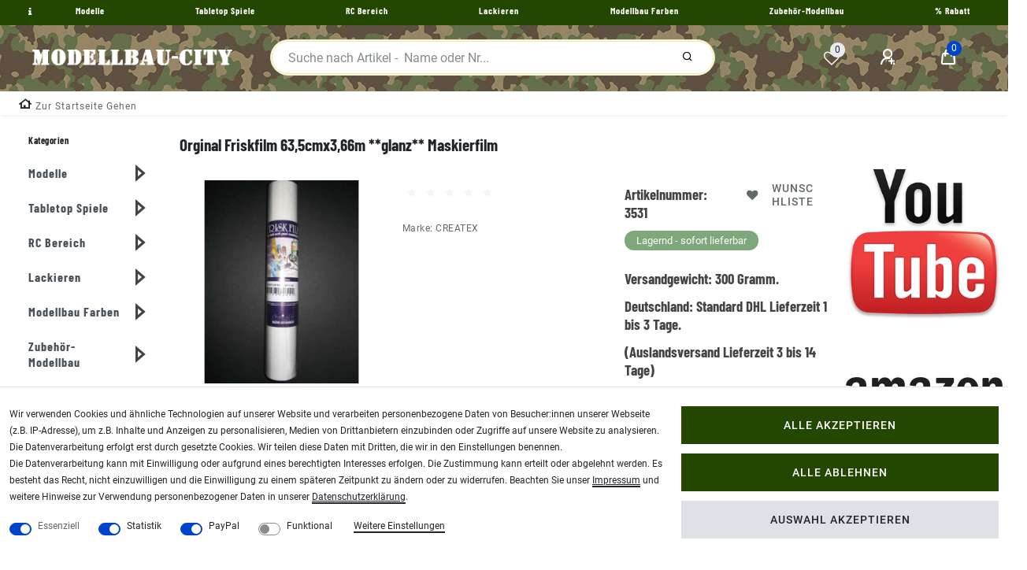

--- FILE ---
content_type: text/html; charset=UTF-8
request_url: https://www.modellbau-city.com/orginal-friskfilm-63-5cmx3-66m-glanz-maskierfilm/a-3531
body_size: 58994
content:
<!DOCTYPE html>
<html lang="de" data-framework="vue" prefix="og: http://ogp.me/ns#" class="icons-loading">
<head>
<meta charset="utf-8">
                    
<link rel="preload" as="style" href="https://image.airbrush-city.de/plugin/101/cityshop/css/ceres-base.css?v=451f3659c2b0aa5785120e8d23b2c8ed40927e53">

<title>Orginal Friskfilm 63,5 cm x 3,66 m glanz Maskierfilm</title>
<meta name="robots" content="ALL">

<meta name="description" content="Orginal Friskfilm 63,5cmx3,66m **glanz** Maskierfilm">

<meta name="keywords" content="Orginal,Friskfilm,63,5cmx3,66m,**glanz**,Maskierfilm">

<meta name="viewport" content="minimum-scale=0.5, maximum-scale=2.0, initial-scale=1.0, width=device-width">
<meta name="format-detection" content="telephone=no">
<meta http-equiv="X-UA-Compatible" content="IE=edge">
<meta property="og:title" content="Orginal Friskfilm 63,5 cm x 3,66 m glanz Maskierfilm"/>
<meta property="og:type" content="article"/>
<meta property="og:url" content="https://www.modellbau-city.com"/>
<meta property="og:image" content="https://image.modellbau-city.com/item/images/3531/full/3531-1-0.jpg"/>

<script type="application/ld+json">
{
    "@context"      : "http://schema.org/",
    "@type"         : "Product",
    "@id"           : "3667",
    "name"          : "Orginal Friskfilm 63,5cmx3,66m **glanz** Maskierfilm",
    "category"      : "",
    "releaseDate"   : "2010-01-04",
    "image"         : "https://image.modellbau-city.com/item/images/3531/middle/3531-1-0.jpg",
    "identifier"    : "3667",
    "description"   : "Orginal Friskfilm 63,5cmx3,66m **glanz** MaskierfilmVon Profis besonders geschätzter selbst-klebender Maskierfilm mit unübertroffenenEigenschaften: konstante Qualität, be-sonders gut und exakt schneidfähigesPVC-Material, neutraler und leichthaften-der Klebstoff , Der Film kann daher längerund ist auch als vorübergehender Schutz-film verwendbar.mit leichter Klebkraft für Papier und Karton",
    "disambiguatingDescription" : "Orginal Friskfilm 63,5cmx3,66m **glanz** Maskierfilm",
    "manufacturer"  : {
		"@type"         : "Organization",
		"name"          : "CREATEX"
    },
    "brand"         : {
		"@type"         : "Brand",
		"name"          : "CREATEX"
    },
    "sku"           : "3531",
    "gtin"          : "4017099005959",
    "gtin13"        : "4017099005959",
    "mpn"           : "262305",
    "review": [{
        "@type": "Review",
        "reviewRating": {
          "@type": "Rating",
          "ratingValue": "5"
        },
        "author": {
          "@type": "Organization",
	      "name": "CREATEX"
        }
      },
      {
        "@type": "Review",
        "reviewRating": {
          "@type": "Rating",
          "ratingValue": "5"
        },
        "author": {
          "@type": "Person",
          "name": "Airbrush City Team"
        }
      }],
      "aggregateRating": {
        "@type": "AggregateRating",
        "ratingValue": "5",
        "bestRating": "5",
        "ratingCount": "2"
    },
    "offers": {
		"@type"         : "Offer",
		"url"           : "https://www.modellbau-city.com/orginal-friskfilm-63-5cmx3-66m-glanz-maskierfilm/a-3531",
		"price"         : "26.49",	
		"priceCurrency" : "EUR",
		"priceSpecification": {
		"@type": "UnitPriceSpecification",
		"price": "26.49",
		"priceCurrency": "EUR",
		"referenceQuantity": {
			"@type": "QuantitativeValue",
			"value": "2.32",
			"unitCode": "MTK",
				"valueReference": {
					"@type": "QuantitativeValue",
					"unitCode": "MTK"
				}
			}	
        },
		    "priceValidUntil": "2026-02-13",
	    "itemCondition" : "https://schema.org/NewCondition",
	    "availability"  : "https://schema.org/InStock",
		"shippingDetails": [
	{
	    "@type": "OfferShippingDetails",
		"shippingLabel": "Standard",
		"shippingDestination": {
			"@type": "DefinedRegion",
			"addressCountry": "DE"
		},	
		"shippingRate": {
			"@type": "MonetaryAmount",
			"value": 5.35,
			"currency": "EUR"
		},
		"shippingOrigin": {
			"@type": "DefinedRegion",
			"addressRegion": "DE"
		},
		"weight": {
			"@type": "QuantitativeValue",
			"value": "300",
			"unitCode": "g"
		},
		"deliveryTime": {
			"@type": "ShippingDeliveryTime",
			"cutoffTime": "14:00:00+01:00",
			"handlingTime": {
				"@type": "QuantitativeValue",
				"minValue": "0",
				"maxValue": "1",
				"unitCode": "d"
			},
			"transitTime": {
				"@type": "QuantitativeValue",
				"minValue": "1",
				"maxValue": "3",
				"unitCode": "d"
			},
			"businessDays": {
				"@type": "OpeningHoursSpecification",
				"dayOfWeek": [ "https://schema.org/Monday", "https://schema.org/Tuesday", "https://schema.org/Wednesday", "https://schema.org/Thursday","https://schema.org/Friday" ]
            }
		}
	},
	{
	    "@type": "OfferShippingDetails",
		"shippingLabel": "Standard",
		"shippingDestination": {
			"@type": "DefinedRegion",
			"addressCountry": ["BE","NL","LU"]
		},	
		"shippingRate": {
			"@type": "MonetaryAmount",
			"value": 14.90,
			"currency": "EUR"
		},
		"shippingOrigin": {
			"@type": "DefinedRegion",
			"addressRegion": "DE"
		},
		"weight": {
			"@type": "QuantitativeValue",
			"value": "300",
			"unitCode": "g"
		},
		"deliveryTime": {
		    "@type": "ShippingDeliveryTime",
			"cutoffTime": "14:00:00+01:00",
			"handlingTime": {
				"@type": "QuantitativeValue",
				"minValue": "0",
				"maxValue": "1",
				"unitCode": "d"
			},
			"transitTime": {
				"@type": "QuantitativeValue",
				"minValue": "1",
				"maxValue": "5",
				"unitCode": "d"
			},
			"businessDays": {
				"@type": "OpeningHoursSpecification",
				"dayOfWeek": [ "https://schema.org/Monday", "https://schema.org/Tuesday", "https://schema.org/Wednesday", "https://schema.org/Thursday","https://schema.org/Friday" ]
            }
		}
	},
	{
	    "@type": "OfferShippingDetails",
		"shippingLabel": "Standard",
		"shippingDestination": {
			"@type": "DefinedRegion",
			"addressCountry": "AT"
		},	
		"shippingRate": {
			"@type": "MonetaryAmount",
			"value": 9.90,
			"currency": "EUR"
		},
		"shippingOrigin": {
			"@type": "DefinedRegion",
			"addressRegion": "DE"
		},
		"weight": {
			"@type": "QuantitativeValue",
			"value": "300",
			"unitCode": "g"
		},
		"deliveryTime": {
			"@type": "ShippingDeliveryTime",
			"cutoffTime": "14:00:00+01:00",
			"handlingTime": {
				"@type": "QuantitativeValue",
				"minValue": "0",
				"maxValue": "1",
				"unitCode": "d"
			},
			"transitTime": {
				"@type": "QuantitativeValue",
				"minValue": "1",
				"maxValue": "5",
				"unitCode": "d"
			},
			"businessDays": {
				"@type": "OpeningHoursSpecification",
				"dayOfWeek": [ "https://schema.org/Monday", "https://schema.org/Tuesday", "https://schema.org/Wednesday", "https://schema.org/Thursday","https://schema.org/Friday" ]
            }
		}
	},
		{
			"@type": "OfferShippingDetails",
			"shippingLabel": "Standard",
			"shippingDestination": {
				"@type": "DefinedRegion",
				"addressCountry": ["DK","FI","FR","IE","IT","PL","PT","SK","SI","ES","CZ","HU"]
			},	
			"shippingRate": {
				"@type": "MonetaryAmount",
				"value": 12.50,
				"currency": "EUR"
			},
			"shippingOrigin": {
				"@type": "DefinedRegion",
				"addressRegion": "DE"
			},
			"weight": {
				"@type": "QuantitativeValue",
				"value": "300",
				"unitCode": "g"
			},
			"deliveryTime": {
			"@type": "ShippingDeliveryTime",
			"cutoffTime": "14:00:00+01:00",
			"handlingTime": {
				"@type": "QuantitativeValue",
				"minValue": "0",
				"maxValue": "1",
				"unitCode": "d"
			},
			"transitTime": {
				"@type": "QuantitativeValue",
				"minValue": "1",
				"maxValue": "7",
				"unitCode": "d"
			},
			"businessDays": {
				"@type": "OpeningHoursSpecification",
				"dayOfWeek": [ "https://schema.org/Monday", "https://schema.org/Tuesday", "https://schema.org/Wednesday", "https://schema.org/Thursday","https://schema.org/Friday" ]
			}
		}
    },
		{
			"@type": "OfferShippingDetails",
			"shippingLabel": "Standard",
			"shippingDestination": {
				"@type": "DefinedRegion",
				"addressCountry": ["CH","SE","NO"]
			},	
			"shippingRate": {
				"@type": "MonetaryAmount",
				"value": 19.70,
				"currency": "EUR"
			},
			"shippingOrigin": {
				"@type": "DefinedRegion",
				"addressRegion": "DE"
			},
			"weight": {
				"@type": "QuantitativeValue",
				"value": "300",
				"unitCode": "g"
			},
			"deliveryTime": {
			"@type": "ShippingDeliveryTime",
			"cutoffTime": "14:00:00+01:00",
			"handlingTime": {
				"@type": "QuantitativeValue",
				"minValue": "0",
				"maxValue": "1",
				"unitCode": "d"
			},
			"transitTime": {
				"@type": "QuantitativeValue",
				"minValue": "2",
				"maxValue": "7",
				"unitCode": "d"
			},
			"businessDays": {
				"@type": "OpeningHoursSpecification",
				"dayOfWeek": [ "https://schema.org/Monday", "https://schema.org/Tuesday", "https://schema.org/Wednesday", "https://schema.org/Thursday","https://schema.org/Friday" ]
			}
		}
	},
		{
			"@type": "OfferShippingDetails",
			"shippingLabel": "Standard",
			"shippingDestination": {
				"@type": "DefinedRegion",
				"addressCountry": ["EE","GR","LV","LT","RO","CY"]
			},	
			"shippingRate": {
				"@type": "MonetaryAmount",
				"value": 29.75,
				"currency": "EUR"
			},
			"shippingOrigin": {
				"@type": "DefinedRegion",
				"addressRegion": "DE"
			},
			"weight": {
				"@type": "QuantitativeValue",
				"value": "300",
				"unitCode": "g"
			},
			"deliveryTime": {
			"@type": "ShippingDeliveryTime",
			"cutoffTime": "14:00:00+01:00",
			"handlingTime": {
				"@type": "QuantitativeValue",
				"minValue": "0",
				"maxValue": "1",
				"unitCode": "d"
			},
			"transitTime": {
				"@type": "QuantitativeValue",
				"minValue": "3",
				"maxValue": "10",
				"unitCode": "d"
			},
			"businessDays": {
				"@type": "OpeningHoursSpecification",
				"dayOfWeek": [ "https://schema.org/Monday", "https://schema.org/Tuesday", "https://schema.org/Wednesday", "https://schema.org/Thursday","https://schema.org/Friday" ]
			}
		}	
	}],
	"hasMerchantReturnPolicy": [
		    {
			"@type": "MerchantReturnPolicy",
			"applicableCountry": "DE",
			"returnPolicyCategory": "https://schema.org/MerchantReturnFiniteReturnWindow",
			"merchantReturnDays": 14,
			"returnMethod": "https://schema.org/ReturnByMail",
            "returnFees": "https://schema.org/ReturnShippingFees",
			"returnShippingFeesAmount": {
				"@type": "MonetaryAmount",
				"value": 5.35,
				"currency": "EUR"
			    }
		    },
			{
			"@type": "MerchantReturnPolicy",
			"applicableCountry": ["BE","NL","LU"],
			"returnPolicyCategory": "https://schema.org/MerchantReturnFiniteReturnWindow",
			"merchantReturnDays": 14,
			"returnMethod": "https://schema.org/ReturnByMail",
            "returnFees": "https://schema.org/ReturnShippingFees",
			"returnShippingFeesAmount": {
				"@type": "MonetaryAmount",
				"value": 14.90,
				"currency": "EUR"
			    }
		    },
			{
			"@type": "MerchantReturnPolicy",
			"applicableCountry": "AT",
			"returnPolicyCategory": "https://schema.org/MerchantReturnFiniteReturnWindow",
			"merchantReturnDays": 14,
			"returnMethod": "https://schema.org/ReturnByMail",
            "returnFees": "https://schema.org/ReturnShippingFees",
			"returnShippingFeesAmount": {
				"@type": "MonetaryAmount",
				"value": 9.90,
				"currency": "EUR"
			    }
		    },
			{
			"@type": "MerchantReturnPolicy",
			"applicableCountry": ["DK","FI","FR","IE","IT","PL","PT","SK","SI","ES","CZ","HU"],
			"returnPolicyCategory": "https://schema.org/MerchantReturnFiniteReturnWindow",
			"merchantReturnDays": 14,
			"returnMethod": "https://schema.org/ReturnByMail",
            "returnFees": "https://schema.org/ReturnShippingFees",
			"returnShippingFeesAmount": {
				"@type": "MonetaryAmount",
				"value": 12.50,
				"currency": "EUR"
			    }
		    },
			{
			"@type": "MerchantReturnPolicy",
			"applicableCountry": ["CH","SE","NO"],
			"returnPolicyCategory": "https://schema.org/MerchantReturnFiniteReturnWindow",
			"merchantReturnDays": 14,
			"returnMethod": "https://schema.org/ReturnByMail",
            "returnFees": "https://schema.org/ReturnShippingFees",
			"returnShippingFeesAmount": {
				"@type": "MonetaryAmount",
				"value": 19.70,
				"currency": "EUR"
			    }
		    },
			{
			"@type": "MerchantReturnPolicy",
			"applicableCountry": ["EE","GR","LV","LT","RO","CY"],
			"returnPolicyCategory": "https://schema.org/MerchantReturnFiniteReturnWindow",
			"merchantReturnDays": 14,
			"returnMethod": "https://schema.org/ReturnByMail",
            "returnFees": "https://schema.org/ReturnShippingFees",
			"returnShippingFeesAmount": {
				"@type": "MonetaryAmount",
				"value": 29.75,
				"currency": "EUR"
			    }
		    }					
		]
	},
		"depth": {
		"@type"         : "QuantitativeValue",
		"value"         : "0",
		"unitCode": "mm"
	},
	"width": {
		"@type"         : "QuantitativeValue",
		"value"         : "0",
		"unitCode": "mm"
	},
	"height": {
		"@type"         : "QuantitativeValue",
		"value"         : "0",
		"unitCode": "mm"
	},
	"weight": {
		"@type"         : "QuantitativeValue",
		"value"         : "300",
		"unitCode": "g"
	},
	"isFamilyFriendly"   : "true",
	"inProductGroupWithID": "10",
	"slogan": ""  
}
</script>

<link rel="icon" type="img/ico" href="/tpl/favicon_1.ico">



<style>.icons-loading .fa { visibility: hidden !important; }</style>
<link rel="preload" href="https://image.airbrush-city.de/plugin/101/cityshop/css/ceres-icons.css" as="style" onload="this.onload=null;this.rel='stylesheet';">

<style data-font="Barlow Condensed">
	@font-face {
		font-display: block;
	    font-family: "Barlow Condensed";
		font-style: bold;
		font-weight: 700;
		src: url("https://image.airbrush-city.de/plugin/101/cityshop/documents/fonts/headline/custom-font-bolder.woff2") format('woff2');
	}
</style>

<style data-font="Roboto">
	@font-face {
		font-display: block;
		font-style: normal;
		font-weight: 400;
		font-family: "Roboto";
		src: url("https://image.airbrush-city.de/plugin/101/cityshop/documents/fonts/regular/custom-font-regular.woff2") format('woff2');		
	}
	@font-face {
		font-display: swap;
		font-style: bold;
		font-weight: 500;
		font-family: "Roboto";
		src: url("https://image.airbrush-city.de/plugin/101/cityshop/documents/fonts/regular/custom-font-bold.woff2") format('woff2');
	}
	@font-face {
		font-display: swap;
		font-style: italic;
		font-weight: 400;
		font-family: "Roboto";
		src: url("https://image.airbrush-city.de/plugin/101/cityshop/documents/fonts/regular/custom-font-italic.woff2") format('woff2');
	}
</style>

<link rel="stylesheet" href="https://image.airbrush-city.de/plugin/101/cityshop/css/ceres-base.css?v=451f3659c2b0aa5785120e8d23b2c8ed40927e53">
<noscript><link rel="stylesheet" href="https://image.airbrush-city.de/plugin/101/cityshop/css/ceres-icons.css"></noscript>
<script>
/*! loadCSS. [c]2017 Filament Group, Inc. MIT License */
(function( w ){"use strict"; if( !w.loadCSS ){w.loadCSS=function(){};}var rp=loadCSS.relpreload={}; rp.support=(function(){var ret; try{ret=w.document.createElement( "link" ).relList.supports( "preload" );}catch (e){ret=false;}return function(){return ret;};})(); rp.bindMediaToggle=function( link ){var finalMedia=link.media || "all"; function enableStylesheet(){if( link.addEventListener ){link.removeEventListener( "load", enableStylesheet );}else if( link.attachEvent ){link.detachEvent( "onload", enableStylesheet );}link.setAttribute( "onload", null ); link.media=finalMedia;}if( link.addEventListener ){link.addEventListener( "load", enableStylesheet );}else if( link.attachEvent ){link.attachEvent( "onload", enableStylesheet );}setTimeout(function(){link.rel="stylesheet"; link.media="only x";}); setTimeout( enableStylesheet, 3000 );}; rp.poly=function(){if( rp.support() ){return;}var links=w.document.getElementsByTagName( "link" ); for( var i=0; i < links.length; i++ ){var link=links[ i]; if( link.rel==="preload" && link.getAttribute( "as" )==="style" && !link.getAttribute( "data-loadcss" ) ){link.setAttribute( "data-loadcss", true ); rp.bindMediaToggle( link );}}}; if( !rp.support() ){rp.poly(); var run=w.setInterval( rp.poly, 500 ); if( w.addEventListener ){w.addEventListener( "load", function(){rp.poly(); w.clearInterval( run );});}else if( w.attachEvent ){w.attachEvent( "onload", function(){rp.poly(); w.clearInterval( run );});}}if( typeof exports !=="undefined" ){exports.loadCSS=loadCSS;}else{w.loadCSS=loadCSS;}}( typeof global !=="undefined" ? global : this ) ); (function(){var checkIconFont=function(){if(!document.fonts || document.fonts.check("1em FontAwesome")){document.documentElement.classList.remove('icons-loading');}}; if(document.fonts){document.fonts.addEventListener("loadingdone", checkIconFont); window.addEventListener("load", checkIconFont);}checkIconFont();})();
</script>

                    

                    


<style>
    #paypal_loading_screen {
        display: none;
        position: fixed;
        z-index: 2147483640;
        top: 0;
        left: 0;
        width: 100%;
        height: 100%;
        overflow: hidden;

        transform: translate3d(0, 0, 0);

        background-color: black;
        background-color: rgba(0, 0, 0, 0.8);
        background: radial-gradient(ellipse closest-corner, rgba(0,0,0,0.6) 1%, rgba(0,0,0,0.8) 100%);

        color: #fff;
    }

    #paypal_loading_screen .paypal-checkout-modal {
        font-family: "HelveticaNeue", "HelveticaNeue-Light", "Helvetica Neue Light", helvetica, arial, sans-serif;
        font-size: 14px;
        text-align: center;

        box-sizing: border-box;
        max-width: 350px;
        top: 50%;
        left: 50%;
        position: absolute;
        transform: translateX(-50%) translateY(-50%);
        cursor: pointer;
        text-align: center;
    }

    #paypal_loading_screen.paypal-overlay-loading .paypal-checkout-message, #paypal_loading_screen.paypal-overlay-loading .paypal-checkout-continue {
        display: none;
    }

    .paypal-checkout-loader {
        display: none;
    }

    #paypal_loading_screen.paypal-overlay-loading .paypal-checkout-loader {
        display: block;
    }

    #paypal_loading_screen .paypal-checkout-modal .paypal-checkout-logo {
        cursor: pointer;
        margin-bottom: 30px;
        display: inline-block;
    }

    #paypal_loading_screen .paypal-checkout-modal .paypal-checkout-logo img {
        height: 36px;
    }

    #paypal_loading_screen .paypal-checkout-modal .paypal-checkout-logo img.paypal-checkout-logo-pp {
        margin-right: 10px;
    }

    #paypal_loading_screen .paypal-checkout-modal .paypal-checkout-message {
        font-size: 15px;
        line-height: 1.5;
        padding: 10px 0;
    }

    #paypal_loading_screen.paypal-overlay-context-iframe .paypal-checkout-message, #paypal_loading_screen.paypal-overlay-context-iframe .paypal-checkout-continue {
        display: none;
    }

    .paypal-spinner {
        height: 30px;
        width: 30px;
        display: inline-block;
        box-sizing: content-box;
        opacity: 1;
        filter: alpha(opacity=100);
        animation: rotation .7s infinite linear;
        border-left: 8px solid rgba(0, 0, 0, .2);
        border-right: 8px solid rgba(0, 0, 0, .2);
        border-bottom: 8px solid rgba(0, 0, 0, .2);
        border-top: 8px solid #fff;
        border-radius: 100%
    }

    .paypalSmartButtons div {
        margin-left: 10px;
        margin-right: 10px;
    }
</style><link rel="stylesheet" href="https://cdn02.plentymarkets.com/zi6ae0fjhcun/plugin/101/feedback/css/main.css" media="none" onload="if(media!='all')media='all'">
<noscript><link rel="stylesheet" href="https://cdn02.plentymarkets.com/zi6ae0fjhcun/plugin/101/feedback/css/main.css"></noscript>


    <style>.my-link {width:48px;float:left}
.top-areal {background-color:#234700 !important;} 
.top-bar {background-color:#234700 !important; 
background-image: url("https://image.modellbau-city.com/frontend/modellbau/army3.jpg");
background-image: image-set(
    url("https://image.modellbau-city.com/frontend/modellbau/army3.avif") type("image/avif"),
    url("https://image.modellbau-city.com/frontend/modellbau/army3.jpg") type("image/jpeg")
);
}
.top-bar .controls-list .list-inline-item .nav-link i, .navbar-toggler, .top-bar .controls-list .list-inline-item .nav-link:hover, .top-bar .controls-list .list-inline-item .nav-link, .navbar.normalmenu a, .navbar.megamenu a  {color:#fff !important;}
.top-bar .controls-list .list-inline-item .nav-link i:hover, .navbar-toggler:hover, .top-bar .controls-list .list-inline-item .nav-link:hover, .top-bar .controls-list .list-inline-item .nav-link[aria-expanded=true]:hover, .navbar.normalmenu a:hover, .navbar.megamenu a:hover  {color:#eee8aa !important;}
.breadcrumbs .breadcrumb, .breadcrumb-item a, .breadcrumbs .breadcrumb .breadcrumb-item span {
    padding-top: 4px !important;}
p a:not(.btn), .mwst-link {
text-decoration:underline !important;
color: #000 !important;
}
.footer-links {line-height:32px}
.footer-link {margin-bottom:16px}
.widget-primary .btn-appearance {
background-color: #234700 !important;
border-color: #234700 !important;
}
.startseite {font-size:1.5rem;    word-spacing: 4px;}
.visually-hidden {display:none}</style>
    <meta name="google-site-verification" content="y_CyaQ15VchekB-Y60QLRFM3Yt4j60EZ9HzW8uMrI54" />
                                        
<script type="text/javascript">
    (function() {
        var _availableConsents = {"necessary.consent":[true,[],null],"necessary.session":[true,[],null],"necessary.csrf":[true,["XSRF-TOKEN"],null],"necessary.shopbooster_cookie":[true,["plenty_cache"],null],"tracking.googleAnalytics":[false,["\/^_ga\/","_ga","_gid","_gat"],true],"paypal.paypal-cookies":[false,["X-PP-SILOVER","X-PP-L7","tsrc","paypalplus_session_v2"],true],"convenience.languageDetection":[null,[],null]};
        var _allowedCookies = ["plenty_cache","XSRF-TOKEN","plenty-shop-cookie","PluginSetPreview","SID_PLENTY_ADMIN_7925","PreviewCookie"] || [];

        window.ConsentManager = (function() {
            var _consents = (function() {
                var _rawCookie = document.cookie.split(";").filter(function (cookie) {
                    return cookie.trim().indexOf("plenty-shop-cookie=") === 0;
                })[0];

                if (!!_rawCookie) {
                    try {
                        _rawCookie = decodeURIComponent(_rawCookie);
                    } catch (e) {
                        document.cookie = "plenty-shop-cookie= ; expires = Thu, 01 Jan 1970 00:00:00 GMT"
                        return null;
                    }

                    try {
                        return JSON.parse(
                            _rawCookie.trim().substr("plenty-shop-cookie=".length)
                        );
                    } catch (e) {
                        return null;
                    }
                }
                return null;
            })();

            Object.keys(_consents || {}).forEach(function(group) {
                if(typeof _consents[group] === 'object' && _consents[group] !== null)
                {
                    Object.keys(_consents[group] || {}).forEach(function(key) {
                        var groupKey = group + "." + key;
                        if(_consents[group][key] && _availableConsents[groupKey] && _availableConsents[groupKey][1].length) {
                            Array.prototype.push.apply(_allowedCookies, _availableConsents[groupKey][1]);
                        }
                    });
                }
            });

            if(!_consents) {
                Object.keys(_availableConsents || {})
                    .forEach(function(groupKey) {
                        if(_availableConsents[groupKey] && ( _availableConsents[groupKey][0] || _availableConsents[groupKey][2] )) {
                            Array.prototype.push.apply(_allowedCookies, _availableConsents[groupKey][1]);
                        }
                    });
            }

            var _setResponse = function(key, response) {
                _consents = _consents || {};
                if(typeof key === "object" && typeof response === "undefined") {
                    _consents = key;
                    document.dispatchEvent(new CustomEvent("consent-change", {
                        detail: {key: null, value: null, data: key}
                    }));
                    _enableScriptsOnConsent();
                } else {
                    var groupKey = key.split(".")[0];
                    var consentKey = key.split(".")[1];
                    _consents[groupKey] = _consents[groupKey] || {};
                    if(consentKey === "*") {
                        Object.keys(_availableConsents).forEach(function(aKey) {
                            if(aKey.split(".")[0] === groupKey) {
                                _consents[groupKey][aKey.split(".")[1]] = response;
                            }
                        });
                    } else {
                        _consents[groupKey][consentKey] = response;
                    }
                    document.dispatchEvent(new CustomEvent("consent-change", {
                        detail: {key: key, value: response, data: _consents}
                    }));
                    _enableScriptsOnConsent();
                }
                if(!_consents.hasOwnProperty('_id')) {
                    _consents['_id'] = "32fcd0f3e99a2597e51ba66c36acf06c7cf32adc";
                }

                Object.keys(_availableConsents).forEach(function(key) {
                    if((_availableConsents[key][1] || []).length > 0) {
                        if(_isConsented(key)) {
                            _availableConsents[key][1].forEach(function(cookie) {
                                if(_allowedCookies.indexOf(cookie) < 0) _allowedCookies.push(cookie);
                            });
                        } else {
                            _allowedCookies = _allowedCookies.filter(function(cookie) {
                                return _availableConsents[key][1].indexOf(cookie) < 0;
                            });
                        }
                    }
                });

                document.cookie = "plenty-shop-cookie=" + JSON.stringify(_consents) + "; path=/; secure";
            };
            var _hasResponse = function() {
                return _consents !== null;
            };

            var _expireDate = function() {
                var expireSeconds = 0;
                                const date = new Date();
                date.setSeconds(date.getSeconds() + expireSeconds);
                const offset = date.getTimezoneOffset() / 60;
                date.setHours(date.getHours() - offset)
                return date.toUTCString();
            }
            var _isConsented = function(key) {
                var groupKey = key.split(".")[0];
                var consentKey = key.split(".")[1];

                if (consentKey === "*") {
                    return Object.keys(_availableConsents).some(function (aKey) {
                        var aGroupKey = aKey.split(".")[0];
                        return aGroupKey === groupKey && _isConsented(aKey);
                    });
                } else {
                    if(!_hasResponse()) {
                        return _availableConsents[key][0] || _availableConsents[key][2];
                    }

                    if(_consents.hasOwnProperty(groupKey) && _consents[groupKey].hasOwnProperty(consentKey))
                    {
                        return !!_consents[groupKey][consentKey];
                    }
                    else {
                        if(!!_availableConsents[key])
                        {
                            return _availableConsents[key][0];
                        }

                        console.warn("Cookie has been blocked due to not being registered: " + key);
                        return false;
                    }
                }
            };
            var _getConsents = function() {
                var _result = {};
                Object.keys(_availableConsents).forEach(function(key) {
                    var groupKey = key.split(".")[0];
                    var consentKey = key.split(".")[1];
                    _result[groupKey] = _result[groupKey] || {};
                    if(consentKey !== "*") {
                        _result[groupKey][consentKey] = _isConsented(key);
                    }
                });
                return _result;
            };
            var _isNecessary = function(key) {
                return _availableConsents.hasOwnProperty(key) && _availableConsents[key][0];
            };
            var _enableScriptsOnConsent = function() {
                var elementsToEnable = document.querySelectorAll("script[data-cookie-consent]");
                Array.prototype.slice.call(elementsToEnable).forEach(function(el) {
                    if(el.dataset && el.dataset.cookieConsent && _isConsented(el.dataset.cookieConsent) && el.type !== "application/javascript") {
                        var newScript = document.createElement("script");
                        if(el.src) {
                            newScript.src = el.src;
                        } else {
                            newScript.textContent = el.textContent;
                        }
                        el.parentNode.replaceChild(newScript, el);
                    }
                });
            };
            window.addEventListener("load", _enableScriptsOnConsent);
                        // Cookie proxy
            (function() {
                var _data = {};
                var _splitCookieString = function(cookiesString) {

                    var _allCookies = cookiesString.split(";");
                    var regex = /[^=]+=[^;]*;?((?:expires|path|domain)=[^;]*;)*/gm;
                    var cookies = [];

                    _allCookies.forEach(function(cookie){
                        if(cookie.trim().indexOf("plenty-shop-cookie=") === 0) {
                            var cookieString = decodeURIComponent(cookiesString);
                            var match;
                            while((match = regex.exec(cookieString)) !== null) {
                                if(match.index === match.lastIndex) {
                                    regex.lastIndex++;
                                }
                                cookies.push(match[0]);
                            }
                        } else if(cookie.length) {
                            cookies.push(cookie);
                        }
                    });

                    return cookies;

                };
                var _parseCookies = function (cookiesString) {
                    return _splitCookieString(cookiesString).map(function(cookieString) {
                        return _parseCookie(cookieString);
                    });
                };
                var _parseCookie = function(cookieString) {
                    var cookie = {
                        name: null,
                        value: null,
                        params: {}
                    };
                    var match = /^([^=]+)=([^;]*);*((?:[^;]*;?)*)$/.exec(cookieString.trim());
                    if(match && match[1]) {
                        cookie.name = match[1];
                        cookie.value = match[2];

                        (match[3] || "").split(";").map(function(param) {
                            return /^([^=]+)=([^;]*);?$/.exec(param.trim());
                        }).filter(function(param) {
                            return !!param;
                        }).forEach(function(param) {
                            cookie.params[param[1]] = param[2];
                        });

                        if(cookie.params && !cookie.params.path) {
                            cookie.params.path = "/";
                        }
                    }

                    return cookie;
                };
                var _isAllowed = function(cookieName) {
                    return _allowedCookies.some(function(allowedCookie) {
                        var match = /^\/(.*)\/([gmiy]*)$/.exec(allowedCookie);
                        return (match && match[1] && (new RegExp(match[1], match[2])).test(cookieName))
                            || allowedCookie === cookieName;
                    });
                };
                var _set = function(cookieString) {
                    var cookie = _parseCookie(cookieString);
                                                                    var domainParts = (window.location.host || window.location.hostname).split(".");
                        if(domainParts[0] === "www") {
                            domainParts.shift();
                            cookie.domain = "." + domainParts.join(".");
                        } else {
                            cookie.domain = (window.location.host || window.location.hostname);
                        }
                                        if(cookie && cookie.name) {
                        if(_isAllowed(cookie.name)) {
                            var cookieValue = cookie.value || "";
                            _data[cookie.name] = cookieValue + Object.keys(cookie.params || {}).map(function(paramKey) {
                                                            if(paramKey === "expires") {
                                    return "";
                                }
                                                            return "; " + paramKey.trim() + "=" + cookie.params[paramKey].trim();
                            }).join("");
                        } else {
                            _data[cookie.name] = null;
                            console.warn("Cookie has been blocked due to privacy settings: " + cookie.name);
                        }
                        _update();
                    }
                };
                var _get = function() {
                    return Object.keys(_data).filter(function (key) {
                        return !!_data[key];
                    }).map(function (key) {
                        return key + "=" + (_data[key].split(";")[0]);
                    }).join("; ");
                };
                var _update = function() {
                    delete document.cookie;
                    var cookies = _parseCookies(document.cookie);
                    Object.keys(_data).forEach(function(key) {
                        if(!_data[key]) {
                            // unset cookie
                            var domains = (window.location.host || window.location.hostname).split(".");
                            while(domains.length > 1) {
                                document.cookie = key + "=; path=/; expires=Thu, 01 Jan 1970 00:00:01 GMT; domain="+domains.join(".");
                                document.cookie = key + "=; path=/; expires=Thu, 01 Jan 1970 00:00:01 GMT; domain=."+domains.join(".");
                                domains.shift();
                            }
                            document.cookie = key + "=; path=/; expires=Thu, 01 Jan 1970 00:00:01 GMT;";
                            delete _data[key];
                        } else {
                            var existingCookie = cookies.find(function(cookie) { return cookie.name === key; });
                            var parsedData = _parseCookie(key + "=" + _data[key]);
                            if(!existingCookie || existingCookie.value !== parsedData.value) {
                                document.cookie = key + "=" + _data[key];
                            } else {
                                // console.log('No changes to cookie: ' + key);
                            }
                        }
                    });

                    if(!document.__defineGetter__) {
                        Object.defineProperty(document, 'cookie', {
                            get: _get,
                            set: _set
                        });
                    } else {
                        document.__defineGetter__('cookie', _get);
                        document.__defineSetter__('cookie', _set);
                    }
                };

                _splitCookieString(document.cookie).forEach(function(cookie)
                {
                    _set(cookie);
                });

                _update();
            })();
            
            return {
                setResponse: _setResponse,
                hasResponse: _hasResponse,
                isConsented: _isConsented,
                getConsents: _getConsents,
                isNecessary: _isNecessary
            };
        })();
    })();
</script>

</head>

<body class="page-singleitem item-3531 variation-3667 ">
                    


<div id="vue-app" class="app">



    

<header id="page-header" class="mw-100">
    <div class="top-bar header-fw header-container" data-header-offset>
	<div class="d-none d-lg-flex header-fw w-100 top-areal">
	    <div class="d-flex flex-row w-100">		
		<div class="d-flex flex-grow-1">   
		    <div class="my-headermenu">
                        <a href="#" class="my-link" aria-label="Information">
		            <i class="fa fa-info py-1 px-3" data-toggle="tooltip" data-placement="right" title="Orginal Friskfilm 63,5cmx3,66m **glanz** Maskierfilm"></i>  
                            <span class="d-none">Information</span>
		        </a>
		        			
<nav class="d-flex navbar p-0 mb-1 border-bottom normalmenu bg-transparent unfixed">
    <div class="flex-grow-1">
            <ul class="py-0 px-3 m-0 d-flex justify-content-between mainmenu align-items-center">		
                
    
            
            
        
                                                                
            
                <li>
                    <a href="/modellbausatz">Modelle</a>
                </li>

                        
        
                                                                
            
                <li>
                    <a href="/table-top-games">Tabletop Spiele</a>
                </li>

                        
        
                                                                
            
                <li>
                    <a href="/rc-bereich">RC Bereich</a>
                </li>

                        
        
                                                                
            
                <li>
                    <a href="/lackieren-airbrush">Lackieren</a>
                </li>

                        
        
                                                                
            
                <li>
                    <a href="/modellbau-farben">Modellbau Farben</a>
                </li>

                        
        
                                                                
            
                <li>
                    <a href="/zubehoer-modellbau">Zubehör-Modellbau</a>
                </li>

                        
        
                                                                
            
                <li>
                    <a href="/restposten">% Rabatt</a>
                </li>

                        

</ul>        </div>
</nav>
		    </div>
		</div>
	    </div>
	</div>		
        <!-- 5910 -->
 


<div class="d-block top-bar header-fw p-0 mt-0 my-top-bar unfixed">
                            
    <div class="row p-1 pl-lg-3 m-0 position-relative w-100 top-bar-items search-permanent">			
        <div class="col-3 row d-flex align-items-center controls order-1">
	    <ul class="controls-list d-flex list-inline list-left">		
	        <li class="d-flex d-lg-none list-inline-item list-inline-item control-user">
		<button v-open-mobile-navigation class="navbar-toggler mx-1" type="button">
		    &#9776; <span class="d-none d-md-inline small">Alle Kategorien</span>
		</button>
		</li>	
		<li class="d-none d-lg-flex list-inline-item">
		    <a href="/" class="d-flex align-items-center">
		        <picture class="py-1"> 
			    <source srcset="https://image.modellbau-city.com/frontend/modellbau/modellbau-city.webp">
			    <img src="https://image.modellbau-city.com/frontend/modellbau/modellbau-city.png" width="320" height="64" alt="Modellbau City" class="img-fluid"> 
			</picture>			
		    </a>
		</li>
		                                 <li class="d-flex d-lg-none list-inline-item pt-md-2 control-wish-list">
                    <lazy-hydrate when-idle>
                        <wish-list-count>
                            <a class="nav-link" aria-label="0">
                                <span class="badge-right mr-1 d-none d-sm-inline">0</span>
                                <i class="fa fa-heart-o mr-1" aria-hidden="true"></i>
                            </a>
                        </wish-list-count>
                    </lazy-hydrate>
                </li>
                								
	    </ul>
	</div>			
	<div class="col-6 d-flex d-lg-none controls order-2">	
	    <ul class="d-flex flex-grow-1 justify-content-center align-items-end">	
		<li class="list-inline">
		    <a href="/" class="text-center">
		        <picture class="mobile-logo"> 
		            <source srcset="https://image.modellbau-city.com/frontend/modellbau/modellbau-city-mobile.webp">
			    <img src="https://image.modellbau-city.com/frontend/modellbau/modellbau-city-mobile.png" width="204" height="44" alt="Modellbau City" class="img-fluid">
		        </picture>		
		    </a>
		</li>				
	    </ul>
	</div>			
	<div class="col-3 d-flex flex-grow-1 flex-row-reverse controls order-3">								
	    <ul id="controlsList" class="controls-list list-inline mr-0">			
		                                 <li class="d-none d-lg-inline-flex list-inline-item control-wish-list">
                    <lazy-hydrate when-idle>
                        <wish-list-count>
                            <a class="nav-link" aria-label="0">
                                <span class="badge-right mr-1 d-none d-sm-inline">0</span>
                                <i class="fa fa-heart-o mr-1" aria-hidden="true"></i>
                            </a>
                        </wish-list-count>
                    </lazy-hydrate>
                </li>
                								
		<li class="list-inline-item control-user ml-0 ml-xl-3">
		    	
		    <a href="/login" class="nav-link" aria-label="Anmelden">
		        <i class="fa fa-user-plus mr-0 mr-sm-1" aria-hidden="true"></i>
			<span class="d-none d-sm-inline">Anmelden</span>
		    </a>
		    						
		</li>					
				<li class="list-inline-item control-basket position-relative">
		    <a v-toggle-basket-preview href="#" class="toggle-basket-preview nav-link" >
		        			<span class="mr-2" v-basket-item-quantity="$store.state.basket.data.itemQuantity">0</span>
						<icon icon="shopping-cart" class-loading="fa-refresh" :loading="$store.state.basket.isBasketLoading"></icon>
					    </a>
		    <basket-preview v-if="$store.state.lazyComponent.components['basket-preview']" :show-net-prices="false" :visible-fields="[&quot;basket.value_of_items_gross&quot;,&quot;basket.shipping_costs_gross&quot;,&quot;basket.order_total_gross&quot;]">
			<template #before-basket-item>
			                        
			</template>
			<template #after-basket-item>
			                        
			</template>
			<template #before-basket-totals>
			                        
			</template>
			<template #before-item-sum>
			                        
			</template>
			<template #after-item-sum>
			                        
			</template>
			<template #before-shipping-costs>
			                        
			</template>
			<template #after-shipping-costs>
			                        
			</template>
			<template #before-total-sum>
			                        
			</template>
			<template #before-vat>
			                        
			</template>
			<template #after-vat>
			                        
			</template>
			<template #after-total-sum>
			                        
			</template>
			<template #after-basket-totals>
			                        
			</template>
			<template #before-checkout-button>
			                        
			</template>
			<template #after-checkout-button>
			                        
			</template>
		    </basket-preview>
		</li>
			    </ul>
	</div>			
	<div class="col-12 col-lg-6 d-flex flex-grow-1 controls order-4 order-lg-2">					
	    	    <div class="d-flex flex-grow-1 always-visible-search">
		<lazy-hydrate when-idle>		    <item-search>
		    <div class="d-flex flex-grow-1 position-relative my-2">
		        <input type="search" class="search-input px-3 py-2 flex-grow-1" aria-label="Search term">
			<button class="search-submit px-3" type="submit" aria-label="Suche">
			<i class="fa fa-search"></i>
		        </button>
		    </div>
		    		    		    </item-search>
		</lazy-hydrate>	    </div>
	    					
	</div>			
    </div>
</div>

    
    
    
    
    
<div class="breadcrumbs header-fw unfixed">
    <nav class="small d-none d-md-block px-0" data-component="breadcrumbs" data-renderer="twig">
                <ul class="breadcrumb container-max px-3 py-2 my-0 mx-auto">
            <li class="breadcrumb-item">
                <a href="/" aria-label="Zur Startseite gehen">
                    <i class="fa fa-home" aria-hidden="true"></i>
                                        <span class="breadcrumb-home">Zur Startseite gehen</span>
                                                        </a>
            </li>
                    </ul>
        <script2 type="application/ld+json">
        {
            "@context":"http://schema.org/",
            "@type":"BreadcrumbList",
            "itemListElement": [{"@type":"ListItem","position":1,"item":{"@id":"\/","name":"Home"}}]
        }
        </script2>
    </nav>
</div>		
    </div>	
</header>

<div id="page-body" class="container-max">
    <div class="row">
        <main class="col-12 pt-3 col-lg-9 col-xl-8 order-2 main" role="main">
	        

        
                
                    <div class="single container-max page-content">
            <div class="row">
                <div class="col">
                    <single-item
                        v-cloak
                        item-data="697ccbb725ad8"
                        attributes-data="697ccbb725b09"
                        variations="697ccbb725b0b"
                        :after-key="null"
                        :please-select-option-variation-id="0"
                        :init-please-select-option="false"
                        :show-net-prices="false"
                        :is-wish-list-enabled="true"
                        :item-id="3531"
                        v-slot="slotProps">
                        <!-- 5582 -->
 
<lazy-hydrate never>

    <div class="widget widget-text widget-none title-outer item-name mt-0 mb-3">
        <div class="widget-inner bg-appearance pt-0 pr-0 pb-0 pl-0">
                            <h2><span v-text="slotProps.getDataField('texts.name1')">Orginal Friskfilm 63,5cmx3,66m **glanz** Maskierfilm</span></h2>
                    </div>
    </div>

        </lazy-hydrate>
<div class="widget widget-code widget-none color-gray-700">
    <div class="widget-inner bg-appearance">
                    <div class="my-2">
<template v-if="$store.getters.currentItemVariation.variationProperties && $store.getters.currentItemVariation.variationProperties.length > 0">
<template v-for="(variationPropertyGroups, index) in $store.getters.currentItemVariation.variationProperties">
<template v-for="(variationProperty, index) in variationPropertyGroups.properties">
<template v-if="variationProperty.id === 169 && variationProperty.values.value.length > 0">
  <div class="row mx-2 mb-4">
    <div class="col-12 p-0 embed-responsive embed-responsive-16by9">
      <iframe class="embed-responsive-item"  :src="'https://www.youtube-nocookie.com/embed/' + variationProperty.values.value + '/&origin=https://airbrush-city.de'" rel=0 allowfullscreen></iframe>
    </div>
  </div>
</template>
<template v-else></template>
</template>
</template>
</template>
</div>
            </div>
</div>
<div class="widget widget-grid widget-three-col row">
    
        <div class="widget-inner col-12 col-md-4 widget-prop-md-3-2">
            <div>
            
                    
    


<div class="widget widget-item-image widget-primary
    ">
            <item-image-carousel
            :max-quantity="12"
            image-url-accessor="urlMiddle"
            :show-thumbs="true"
            :show-dots="true"
            animation-style="standard"
            plugin-path="https://cdn02.plentymarkets.com/zi6ae0fjhcun/plugin/101/ceres">
        </item-image-carousel>
    </div>
</div>
        </div>

        <div class="widget-inner col-12 col-md-4 widget-prop-md-3-2">
            <div><div class="widget widget-feedback-average   mb-3"
        >
    <feedback-average
            :show-empty-ratings="true"
            size-of-stars="big"
            :show-ratings-amount="false">
    </feedback-average>
</div>
<lazy-hydrate never>

    <div class="widget widget-text widget-none producertag h6 producer text-muted mt-0 mb-0">
        <div class="widget-inner bg-appearance pt-0 pr-0 pb-3 pl-0">
                            <p>Marke: <span v-text="slotProps.getDataField('item.manufacturer.externalName')">CREATEX</span></p>
                    </div>
    </div>

        </lazy-hydrate>
<lazy-hydrate never>

    <div class="widget widget-text widget-none producertag h6 producer text-muted mt-0 mb-0">
        <div class="widget-inner bg-appearance pt-0 pr-0 pb-3 pl-0">
                            
                    </div>
    </div>

        </lazy-hydrate>
</div>
        </div>

        <div class="widget-inner col-12 col-md-4 widget-prop-md-3-2">
            <div><div class="widget widget-grid widget-two-col row">
    <div class="widget-inner col-xl-6 widget-prop-xl-3-1 col-lg-6 widget-prop-lg-3-1 col-md-6 widget-prop-md-3-1 col-sm-12 widget-prop-sm-3-1 widget-stacked-mobile col-12 widget-prop-3-1 widget-stacked-mobile">
        <div><lazy-hydrate never>

    <div class="widget widget-text widget-none mt-1 mr-0 mb-0 ml-0">
        <div class="widget-inner bg-appearance pt-0 pr-0 pb-0 pl-0">
                            <h3>Artikelnummer: <span v-text="slotProps.getDataField('item.id')">3531</span></h3>
                    </div>
    </div>

        </lazy-hydrate>
</div>
    </div>
    <div class="widget-inner col-xl-6 widget-prop-xl-3-1 col-lg-6 widget-prop-lg-3-1 col-md-6 widget-prop-md-3-1 col-sm-12 widget-prop-sm-3-1 col-12 widget-prop-3-1">
        <div>    <div class="widget widget-add-to-wish-list widget-none
                 mt-0 mr-0 mb-0 ml-0"
        >

        <add-to-wish-list></add-to-wish-list>

    </div>
</div>
    </div>
</div>
<div class="widget widget-availability h4  mt-0 mb-3"
    >
    <item-availability
        padding-classes=""
        padding-styles="">
    </item-availability>
</div>
<lazy-hydrate never>

    <div class="widget widget-text widget-none mt-0 mr-0 mb-0 ml-0">
        <div class="widget-inner bg-appearance pt-0 pr-0 pb-0 pl-0">
                            <h3>Versandgewicht: <span v-text="slotProps.getDataField('variation.weightG')">300</span> Gramm.</h3><h3><strong>Deutschland: </strong>Standard DHL Lieferzeit 1 bis 3 Tage.</h3><h3>(Auslandsversand Lieferzeit 3 bis 14 Tage)</h3>
                    </div>
    </div>

        </lazy-hydrate>
<div class="widget widget-item-price widget-none
         mt-0 mb-3"
    >
        <set-price v-if="$store.state.items.isItemSet" :show-cross-price="true"></set-price>
        <item-price v-else :show-cross-price="true"></item-price>
</div>
<div class="widget widget-graduate-price widget-primary
        "
    >
    <div class="widget-inner">
        <graduated-prices padding-inline-styles=""
                          padding-classes="">
        </graduated-prices>
    </div>
</div>



<div class="widget widget-add-to-basket widget-primary
         widget-dark"
    >

                        

    <intersect>
        <div class="w-100">
            <single-add-to-basket
                    button-size=""
                    padding-classes=""
                    padding-inline-styles="">
            </single-add-to-basket>
        </div>

        <template #loading>
            <button class="btn btn-block btn-primary btn-appearance">
                <i class="fa fa-shopping-cart" aria-hidden="true"></i>
                In den Warenkorb
            </button>
        </template>
    </intersect>

                        
</div>
<div class="widget widget-code widget-none m-0 color-gray-700">
    <div class="widget-inner bg-appearance mt-3 mb-3">
                    <div class="container-mwst text-center">
    <span class="text-mwst">* Alle Preise inkl. Mwst <a href="/zahlung-und-versand/" class="mwst-link" target="_blank">zuzüglich Versandkosten</a></span>
</div>
            </div>
</div>
<div class="amazon-pay-button-wrapper">
    <div class="amazon-pay-button" data-color="Gold"></div>
</div>
<div id="smart" class="widget paypal-smart-button widget-secondary mt-2 mr-3 ml-0">
    <script2 type="text/javascript">
    if(!document.getElementById('paypal-smart-payment-script'))
    {
        var script = document.createElement("script");
        script.type = "module";
        script.id = "paypal-smart-payment-script";
        script.src = "https://cdn02.plentymarkets.com/zi6ae0fjhcun/plugin/101/paypal/js/smartPaymentScript.min.js";
        script.setAttribute("data-client-id", "AfslQana4f4CQjHvRBnUc6vBJg5jgJuZFwM-SbrTiGKUAqB7MrxQv3QWFdQ6U1h7ogMDokT1DNBzRxMw");
        script.setAttribute("data-currency", "EUR");
        script.setAttribute("data-merchant-id", "PHFK4LLL6NPA2");
        script.setAttribute("data-append-trailing-slash", "");
        script.setAttribute("data-locale", "de_DE");
        document.body.appendChild(script);
    }
</script2>    <div id="paypal-button-container_78575881" class="paypalSmartButtons" data-uuid="78575881">
        <script2 type="text/javascript">
                                        
            if (typeof paypal_plenty_sdk === 'undefined' || typeof renderPayPalButtons !== 'function') {
                document.addEventListener('payPalScriptInitialized', () => {
                    renderPayPalButtons(
                        '78575881',
                        'paypal',
                        'pay',
                        'rect' ,
                        'gold'
                    )
                });
            } else {
                renderPayPalButtons(
                    '78575881',
                    'paypal',
                    'pay',
                    'rect' ,
                    'gold'
                )
            }
        </script2>
    </div>
</div>
</div>
        </div>

    </div>
<div class="widget widget-tab container-max mx-auto mt-1 mb-1" 
    >
    <tab-list class="widget-inner" appearance="primary" :render-empty="false">
                    <tab-item class=" pr-0 pl-0" 
                 
                title="Beschreibung"
                >
                <div class="my-4" data-builder-child-container="6407111aac1a1"><lazy-hydrate never>

    <div class="widget widget-text widget-none">
        <div class="widget-inner bg-appearance pt-0 pr-0 pb-0 pl-0">
                            <h1>Orginal Friskfilm 63,5cmx3,66m **glanz** Maskierfilm</h1><br><div align="center"><span style="color: black; font-family: Book Antiqua; font-size: small;"><strong>Von Profis besonders geschätzter selbst-</strong></span><div align="center"><span style="color: black; font-family: Book Antiqua; font-size: small;"><strong>klebender Maskierfilm mit unübertroffenen</strong></span><div align="center"><span style="color: black; font-family: Book Antiqua; font-size: small;"><strong>Eigenschaften: konstante Qualität, be-</strong></span><div align="center"><span style="color: black; font-family: Book Antiqua; font-size: small;"><strong>sonders gut und exakt schneidfähiges</strong></span><div align="center"><span style="color: black; font-family: Book Antiqua; font-size: small;"><strong>PVC-Material, neutraler und leichthaften-</strong></span><div align="center"><span style="color: black; font-family: Book Antiqua; font-size: small;"><strong>der Klebstoff , Der Film kann daher länger</strong></span><div align="center"><span style="color: black; font-family: Book Antiqua; font-size: small;"><strong>und ist auch als vorübergehender Schutz-</strong></span><div align="center"><span style="color: black; font-family: Book Antiqua; font-size: small;"><strong>film verwendbar.</strong></span><div align="center"><span style="color: red; font-family: Book Antiqua; font-size: small;">mit leichter Klebkraft für Papier und Karton</span>
                    </div>
    </div>

        </lazy-hydrate>

<div data-feedback class="widget widget-feedback widget-primary   mt-1"
        >
    <feedback-container class="widget-inner"
            :options="{&quot;feedbacksPerPage&quot;:10,&quot;timestampVisibility&quot;:false,&quot;allowFeedbacksOnlyIfPurchased&quot;:false,&quot;numberOfFeedbacks&quot;:null,&quot;allowGuestFeedbacks&quot;:true,&quot;language&quot;:&quot;de&quot;}"
            classes=""
            styles="">
    </feedback-container>
</div>
</div>
            </tab-item>
                    <tab-item class=" pr-0 pl-0" 
                 
                title="PDF"
                >
                <div class="my-4" data-builder-child-container="6407111aac1a4"><div class="widget widget-code widget-none m-0 color-gray-700">
    <div class="widget-inner bg-appearance pt-0 pr-0 pb-0 pl-0">
                    <template v-if="$store.getters.currentItemVariation.variationProperties && $store.getters.currentItemVariation.variationProperties.length > 0">
<div>
<template v-for="(variationPropertyGroups, index) in $store.getters.currentItemVariation.variationProperties">
<template v-for="(variationProperty, index) in variationPropertyGroups.properties">

<template v-if="variationProperty.id === 4">					 	
<div class="text-center p-2">
<a :href="'https://image.airbrush-city.de/frontend/anhang/sicherheitsdatenblatt/' + variationProperty.values.value" target="_blank">
<span><i class="fa fa-file-pdf-o"></i> </span>  <span v-html="variationProperty.names.name"></span>
</a>
</div>					
</template>

<template v-if="variationProperty.id === 5">					 	
<div class="text-center p-2">
<a :href="'https://image.airbrush-city.de/frontend/anhang/merkblatt/' + variationProperty.values.value" target="_blank">
<span><i class="fa fa-file-pdf-o"></i> </span>  <span v-html="variationProperty.names.name"></span>
</a>
</div>					
</template>

<template v-if="variationProperty.id === 7">					 	
<div class="text-center p-2">
<a :href="'https://image.airbrush-city.de/frontend/anhang/bedienungsanleitung/' + variationProperty.values.value" target="_blank">
<span><i class="fa fa-file-pdf-o"></i> </span>  <span v-html="variationProperty.names.name"></span>
</a>
</div>					
</template>

<template v-if="variationProperty.id === 223">					 	
<div class="text-center p-2">
<a :href="'https://image.airbrush-city.de/frontend/anhang/farbkarte/' + variationProperty.values.value" target="_blank">
<span><i class="fa fa-file-pdf-o"></i> </span>  <span v-html="variationProperty.names.name"></span>
</a>
</div>					
</template>

<template v-if="variationProperty.id === 224">					 	
<div class="text-center p-2">
<a :href="'https://image.airbrush-city.de/frontend/anhang/sonstige/' + variationProperty.values.value" target="_blank">
<span><i class="fa fa-file-pdf-o"></i> </span>  <span v-html="variationProperty.names.name"></span>
</a>
</div>					
</template>

</template>
</template>
</div>
</template>
            </div>
</div>
</div>
            </tab-item>
                    <tab-item class=" pr-0 pl-0" 
                 
                title="Weitere Details"
                >
                <div class="my-4" data-builder-child-container="6407111aac1a5"><div class="widget widget-item-data-table
        "
    >
    <div class="widget-inner">
        <item-data-table
            padding-inline-styles=""
            padding-classes=""
            :item-information="[&quot;item.id&quot;,&quot;item.condition.names.name&quot;,&quot;item.ageRestriction&quot;,&quot;variation.externalId&quot;,&quot;variation.model&quot;,&quot;item.manufacturer.externalName&quot;,&quot;item.producingCountry.names.name&quot;,&quot;unit.names.name&quot;,&quot;variation.weightG&quot;,&quot;variation.weightNetG&quot;,&quot;item.variationDimensions&quot;,&quot;variation.customsTariffNumber&quot;]">
        </item-data-table>
    </div>
</div>
<div class="widget widget-code widget-none color-gray-700">
    <div class="widget-inner bg-appearance">
                    <p v-if="$store.getters.currentItemVariation.variation.weightG !== '' ">Versandgewicht: <g:shipping_weight>
<span v-html="$store.getters.currentItemVariation.variation.weightG"></span> g</g:shipping_weight>
</p>
            </div>
</div>
</div>
            </tab-item>
            </tab-list>
</div>
<lazy-hydrate never>

    <div class="widget widget-text widget-none">
        <div class="widget-inner bg-appearance pr-0 pl-0">
                            <h2>Produkte, die dir auch gefallen könnten</h2>
                    </div>
    </div>

        </lazy-hydrate>


<div class="widget widget-item-list widget-primary widget-dark mb-5 item-vat-hidden btn-outline" >
    <div class="widget-inner">
                                
                                                                                        <intersect>
                        <carousel :items-per-page="3">
                                                            <template slot="items">
                                    <category-item
                                                                                item-data-ref="697ccbb7230d4"                                        :decimal-count="0"
                                        :disable-carousel-on-mobile="9 > 3"
                                        padding-classes="pr-0 pl-0"                                        >
                                        <template #before-prices>                                      
											<div class="row my-0 px-2 align-items-center">							
												                            
<div class="feedback-stars-average feedback-category-view">
        <div class="feedback-stars-background clearfix">
                    <div class="feedback-star"><i class="fa fa-star"></i></div>
                    <div class="feedback-star"><i class="fa fa-star"></i></div>
                    <div class="feedback-star"><i class="fa fa-star"></i></div>
                    <div class="feedback-star"><i class="fa fa-star"></i></div>
                    <div class="feedback-star"><i class="fa fa-star"></i></div>
            </div>
    <div class="feedback-stars-overlay-wrap" style="width:0%">
        <div class="feedback-stars-overlay clearfix">
                            <div class="feedback-star"><i class="fa fa-star"></i></div>
                            <div class="feedback-star"><i class="fa fa-star"></i></div>
                            <div class="feedback-star"><i class="fa fa-star"></i></div>
                            <div class="feedback-star"><i class="fa fa-star"></i></div>
                            <div class="feedback-star"><i class="fa fa-star"></i></div>
                    </div>
    </div>
            </div>

            					
											</div>								
											<div class="row my-0 px-2 align-items-center">								
												<span class="availability badge availability-1">
												Lagernd - sofort lieferbar
												</span>												
											</div>			
											<div class="row mt-1 mb-0 px-2 align-items-center category-unit-price">
												<small>
													<span>** Versandgewicht: </span>						
													<span>713</span>								
													<span>Gramm.</span>
												</small>
											</div>
                                        </template>
                                        <template #after-prices>
                                                                																												
                                        </template>
                                        <a href="/1-35-us-m26-bergefahrzeug-gep-6-300035244/a-208954" class="small">
                                            <i class="fa fa-image"></i>
                                            <span>1:35 US M26 Bergefahrzeug gep.(6) - 1:35 Tamiya 300035244</span>
                                        </a>																			
                                    </category-item>
                                </template>
                                                            <template slot="items">
                                    <category-item
                                                                                item-data-ref="697ccbb723c6e"                                        :decimal-count="0"
                                        :disable-carousel-on-mobile="9 > 3"
                                        padding-classes="pr-0 pl-0"                                        >
                                        <template #before-prices>                                      
											<div class="row my-0 px-2 align-items-center">							
												                            
<div class="feedback-stars-average feedback-category-view">
        <div class="feedback-stars-background clearfix">
                    <div class="feedback-star"><i class="fa fa-star"></i></div>
                    <div class="feedback-star"><i class="fa fa-star"></i></div>
                    <div class="feedback-star"><i class="fa fa-star"></i></div>
                    <div class="feedback-star"><i class="fa fa-star"></i></div>
                    <div class="feedback-star"><i class="fa fa-star"></i></div>
            </div>
    <div class="feedback-stars-overlay-wrap" style="width:0%">
        <div class="feedback-stars-overlay clearfix">
                            <div class="feedback-star"><i class="fa fa-star"></i></div>
                            <div class="feedback-star"><i class="fa fa-star"></i></div>
                            <div class="feedback-star"><i class="fa fa-star"></i></div>
                            <div class="feedback-star"><i class="fa fa-star"></i></div>
                            <div class="feedback-star"><i class="fa fa-star"></i></div>
                    </div>
    </div>
            </div>

            					
											</div>								
											<div class="row my-0 px-2 align-items-center">								
												<span class="availability badge availability-1">
												Lagernd - sofort lieferbar
												</span>												
											</div>			
											<div class="row mt-1 mb-0 px-2 align-items-center category-unit-price">
												<small>
													<span>** Versandgewicht: </span>						
													<span>5</span>								
													<span>Gramm.</span>
												</small>
											</div>
                                        </template>
                                        <template #after-prices>
                                                                																												
                                        </template>
                                        <a href="/2-luftkanuelen-0-5-flexibel-128620-fuer-airblower/a-16322" class="small">
                                            <i class="fa fa-image"></i>
                                            <span>2 Luftkanuelen 0,5 flexibel 128620 fuer Airblower</span>
                                        </a>																			
                                    </category-item>
                                </template>
                                                            <template slot="items">
                                    <category-item
                                                                                item-data-ref="697ccbb72402c"                                        :decimal-count="0"
                                        :disable-carousel-on-mobile="9 > 3"
                                        padding-classes="pr-0 pl-0"                                        >
                                        <template #before-prices>                                      
											<div class="row my-0 px-2 align-items-center">							
												                            
<div class="feedback-stars-average feedback-category-view">
        <div class="feedback-stars-background clearfix">
                    <div class="feedback-star"><i class="fa fa-star"></i></div>
                    <div class="feedback-star"><i class="fa fa-star"></i></div>
                    <div class="feedback-star"><i class="fa fa-star"></i></div>
                    <div class="feedback-star"><i class="fa fa-star"></i></div>
                    <div class="feedback-star"><i class="fa fa-star"></i></div>
            </div>
    <div class="feedback-stars-overlay-wrap" style="width:0%">
        <div class="feedback-stars-overlay clearfix">
                            <div class="feedback-star"><i class="fa fa-star"></i></div>
                            <div class="feedback-star"><i class="fa fa-star"></i></div>
                            <div class="feedback-star"><i class="fa fa-star"></i></div>
                            <div class="feedback-star"><i class="fa fa-star"></i></div>
                            <div class="feedback-star"><i class="fa fa-star"></i></div>
                    </div>
    </div>
            </div>

            					
											</div>								
											<div class="row my-0 px-2 align-items-center">								
												<span class="availability badge availability-1">
												Lagernd - sofort lieferbar
												</span>												
											</div>			
											<div class="row mt-1 mb-0 px-2 align-items-center category-unit-price">
												<small>
													<span>** Versandgewicht: </span>						
													<span>5</span>								
													<span>Gramm.</span>
												</small>
											</div>
                                        </template>
                                        <template #after-prices>
                                                                																												
                                        </template>
                                        <a href="/2-luftkanuelen-0-5-lila-128600-fuer-airblower/a-16320" class="small">
                                            <i class="fa fa-image"></i>
                                            <span>2 Luftkanuelen 0,5 lila 128600 fuer Airblower</span>
                                        </a>																			
                                    </category-item>
                                </template>
                                                            <template slot="items">
                                    <category-item
                                                                                item-data-ref="697ccbb724383"                                        :decimal-count="0"
                                        :disable-carousel-on-mobile="9 > 3"
                                        padding-classes="pr-0 pl-0"                                        >
                                        <template #before-prices>                                      
											<div class="row my-0 px-2 align-items-center">							
												                            
<div class="feedback-stars-average feedback-category-view">
        <div class="feedback-stars-background clearfix">
                    <div class="feedback-star"><i class="fa fa-star"></i></div>
                    <div class="feedback-star"><i class="fa fa-star"></i></div>
                    <div class="feedback-star"><i class="fa fa-star"></i></div>
                    <div class="feedback-star"><i class="fa fa-star"></i></div>
                    <div class="feedback-star"><i class="fa fa-star"></i></div>
            </div>
    <div class="feedback-stars-overlay-wrap" style="width:0%">
        <div class="feedback-stars-overlay clearfix">
                            <div class="feedback-star"><i class="fa fa-star"></i></div>
                            <div class="feedback-star"><i class="fa fa-star"></i></div>
                            <div class="feedback-star"><i class="fa fa-star"></i></div>
                            <div class="feedback-star"><i class="fa fa-star"></i></div>
                            <div class="feedback-star"><i class="fa fa-star"></i></div>
                    </div>
    </div>
            </div>

            					
											</div>								
											<div class="row my-0 px-2 align-items-center">								
												<span class="availability badge availability-1">
												Lagernd - sofort lieferbar
												</span>												
											</div>			
											<div class="row mt-1 mb-0 px-2 align-items-center category-unit-price">
												<small>
													<span>** Versandgewicht: </span>						
													<span>5</span>								
													<span>Gramm.</span>
												</small>
											</div>
                                        </template>
                                        <template #after-prices>
                                                                																												
                                        </template>
                                        <a href="/2-luftkanuelen-0-8-gruen-128610-fuer-airblower/a-16321" class="small">
                                            <i class="fa fa-image"></i>
                                            <span>2 Luftkanuelen 0,8 gruen 128610 fuer Airblower</span>
                                        </a>																			
                                    </category-item>
                                </template>
                                                            <template slot="items">
                                    <category-item
                                                                                item-data-ref="697ccbb7246c4"                                        :decimal-count="0"
                                        :disable-carousel-on-mobile="9 > 3"
                                        padding-classes="pr-0 pl-0"                                        >
                                        <template #before-prices>                                      
											<div class="row my-0 px-2 align-items-center">							
												                            
<div class="feedback-stars-average feedback-category-view">
        <div class="feedback-stars-background clearfix">
                    <div class="feedback-star"><i class="fa fa-star"></i></div>
                    <div class="feedback-star"><i class="fa fa-star"></i></div>
                    <div class="feedback-star"><i class="fa fa-star"></i></div>
                    <div class="feedback-star"><i class="fa fa-star"></i></div>
                    <div class="feedback-star"><i class="fa fa-star"></i></div>
            </div>
    <div class="feedback-stars-overlay-wrap" style="width:0%">
        <div class="feedback-stars-overlay clearfix">
                            <div class="feedback-star"><i class="fa fa-star"></i></div>
                            <div class="feedback-star"><i class="fa fa-star"></i></div>
                            <div class="feedback-star"><i class="fa fa-star"></i></div>
                            <div class="feedback-star"><i class="fa fa-star"></i></div>
                            <div class="feedback-star"><i class="fa fa-star"></i></div>
                    </div>
    </div>
            </div>

            					
											</div>								
											<div class="row my-0 px-2 align-items-center">								
												<span class="availability badge availability-1">
												Lagernd - sofort lieferbar
												</span>												
											</div>			
											<div class="row mt-1 mb-0 px-2 align-items-center category-unit-price">
												<small>
													<span>** Versandgewicht: </span>						
													<span>2000</span>								
													<span>Gramm.</span>
												</small>
											</div>
                                        </template>
                                        <template #after-prices>
                                                                																												
                                        </template>
                                        <a href="/2-5l-airtank-system-airbrush-lufttank-mit-abschaltautomatik-von-sparmax/a-125793" class="small">
                                            <i class="fa fa-image"></i>
                                            <span>2.5L airtank system, Airbrush - Lufttank mit Abschaltautomatik von Sparmax</span>
                                        </a>																			
                                    </category-item>
                                </template>
                                                            <template slot="items">
                                    <category-item
                                                                                item-data-ref="697ccbb724a1e"                                        :decimal-count="0"
                                        :disable-carousel-on-mobile="9 > 3"
                                        padding-classes="pr-0 pl-0"                                        >
                                        <template #before-prices>                                      
											<div class="row my-0 px-2 align-items-center">							
												                            
<div class="feedback-stars-average feedback-category-view">
        <div class="feedback-stars-background clearfix">
                    <div class="feedback-star"><i class="fa fa-star"></i></div>
                    <div class="feedback-star"><i class="fa fa-star"></i></div>
                    <div class="feedback-star"><i class="fa fa-star"></i></div>
                    <div class="feedback-star"><i class="fa fa-star"></i></div>
                    <div class="feedback-star"><i class="fa fa-star"></i></div>
            </div>
    <div class="feedback-stars-overlay-wrap" style="width:0%">
        <div class="feedback-stars-overlay clearfix">
                            <div class="feedback-star"><i class="fa fa-star"></i></div>
                            <div class="feedback-star"><i class="fa fa-star"></i></div>
                            <div class="feedback-star"><i class="fa fa-star"></i></div>
                            <div class="feedback-star"><i class="fa fa-star"></i></div>
                            <div class="feedback-star"><i class="fa fa-star"></i></div>
                    </div>
    </div>
            </div>

            					
											</div>								
											<div class="row my-0 px-2 align-items-center">								
												<span class="availability badge availability-1">
												Lagernd - sofort lieferbar
												</span>												
											</div>			
											<div class="row mt-1 mb-0 px-2 align-items-center category-unit-price">
												<small>
													<span>** Versandgewicht: </span>						
													<span>50</span>								
													<span>Gramm.</span>
												</small>
											</div>
                                        </template>
                                        <template #after-prices>
                                                                																												
                                        </template>
                                        <a href="/20-verschlusskappen-redi-cap-300-642/a-1666" class="small">
                                            <i class="fa fa-image"></i>
                                            <span>20 Verschlusskappen Redi Cap 300 642</span>
                                        </a>																			
                                    </category-item>
                                </template>
                                                            <template slot="items">
                                    <category-item
                                                                                item-data-ref="697ccbb724d44"                                        :decimal-count="0"
                                        :disable-carousel-on-mobile="9 > 3"
                                        padding-classes="pr-0 pl-0"                                        >
                                        <template #before-prices>                                      
											<div class="row my-0 px-2 align-items-center">							
												                            
<div class="feedback-stars-average feedback-category-view">
        <div class="feedback-stars-background clearfix">
                    <div class="feedback-star"><i class="fa fa-star"></i></div>
                    <div class="feedback-star"><i class="fa fa-star"></i></div>
                    <div class="feedback-star"><i class="fa fa-star"></i></div>
                    <div class="feedback-star"><i class="fa fa-star"></i></div>
                    <div class="feedback-star"><i class="fa fa-star"></i></div>
            </div>
    <div class="feedback-stars-overlay-wrap" style="width:0%">
        <div class="feedback-stars-overlay clearfix">
                            <div class="feedback-star"><i class="fa fa-star"></i></div>
                            <div class="feedback-star"><i class="fa fa-star"></i></div>
                            <div class="feedback-star"><i class="fa fa-star"></i></div>
                            <div class="feedback-star"><i class="fa fa-star"></i></div>
                            <div class="feedback-star"><i class="fa fa-star"></i></div>
                    </div>
    </div>
            </div>

            					
											</div>								
											<div class="row my-0 px-2 align-items-center">								
												<span class="availability badge availability-1">
												Lagernd - sofort lieferbar
												</span>												
											</div>			
											<div class="row mt-1 mb-0 px-2 align-items-center category-unit-price">
												<small>
													<span>** Versandgewicht: </span>						
													<span>20</span>								
													<span>Gramm.</span>
												</small>
											</div>
                                        </template>
                                        <template #after-prices>
                                                                																												
                                        </template>
                                        <a href="/262-631-die-neuen-von-createx-airbrush-schablone/a-1332" class="small">
                                            <i class="fa fa-image"></i>
                                            <span>262 631 die Neuen von CREATEX, Airbrush-Schablone</span>
                                        </a>																			
                                    </category-item>
                                </template>
                                                            <template slot="items">
                                    <category-item
                                                                                item-data-ref="697ccbb725077"                                        :decimal-count="0"
                                        :disable-carousel-on-mobile="9 > 3"
                                        padding-classes="pr-0 pl-0"                                        >
                                        <template #before-prices>                                      
											<div class="row my-0 px-2 align-items-center">							
												                            
<div class="feedback-stars-average feedback-category-view">
        <div class="feedback-stars-background clearfix">
                    <div class="feedback-star"><i class="fa fa-star"></i></div>
                    <div class="feedback-star"><i class="fa fa-star"></i></div>
                    <div class="feedback-star"><i class="fa fa-star"></i></div>
                    <div class="feedback-star"><i class="fa fa-star"></i></div>
                    <div class="feedback-star"><i class="fa fa-star"></i></div>
            </div>
    <div class="feedback-stars-overlay-wrap" style="width:0%">
        <div class="feedback-stars-overlay clearfix">
                            <div class="feedback-star"><i class="fa fa-star"></i></div>
                            <div class="feedback-star"><i class="fa fa-star"></i></div>
                            <div class="feedback-star"><i class="fa fa-star"></i></div>
                            <div class="feedback-star"><i class="fa fa-star"></i></div>
                            <div class="feedback-star"><i class="fa fa-star"></i></div>
                    </div>
    </div>
            </div>

            					
											</div>								
											<div class="row my-0 px-2 align-items-center">								
												<span class="availability badge availability-1">
												Lagernd - sofort lieferbar
												</span>												
											</div>			
											<div class="row mt-1 mb-0 px-2 align-items-center category-unit-price">
												<small>
													<span>** Versandgewicht: </span>						
													<span>20</span>								
													<span>Gramm.</span>
												</small>
											</div>
                                        </template>
                                        <template #after-prices>
                                                                																												
                                        </template>
                                        <a href="/262-632-die-neuen-von-createx-airbrush-schablone/a-1333" class="small">
                                            <i class="fa fa-image"></i>
                                            <span>262 632 die Neuen von CREATEX, Airbrush-Schablone</span>
                                        </a>																			
                                    </category-item>
                                </template>
                                                            <template slot="items">
                                    <category-item
                                                                                item-data-ref="697ccbb72538b"                                        :decimal-count="0"
                                        :disable-carousel-on-mobile="9 > 3"
                                        padding-classes="pr-0 pl-0"                                        >
                                        <template #before-prices>                                      
											<div class="row my-0 px-2 align-items-center">							
												                            
<div class="feedback-stars-average feedback-category-view">
        <div class="feedback-stars-background clearfix">
                    <div class="feedback-star"><i class="fa fa-star"></i></div>
                    <div class="feedback-star"><i class="fa fa-star"></i></div>
                    <div class="feedback-star"><i class="fa fa-star"></i></div>
                    <div class="feedback-star"><i class="fa fa-star"></i></div>
                    <div class="feedback-star"><i class="fa fa-star"></i></div>
            </div>
    <div class="feedback-stars-overlay-wrap" style="width:0%">
        <div class="feedback-stars-overlay clearfix">
                            <div class="feedback-star"><i class="fa fa-star"></i></div>
                            <div class="feedback-star"><i class="fa fa-star"></i></div>
                            <div class="feedback-star"><i class="fa fa-star"></i></div>
                            <div class="feedback-star"><i class="fa fa-star"></i></div>
                            <div class="feedback-star"><i class="fa fa-star"></i></div>
                    </div>
    </div>
            </div>

            					
											</div>								
											<div class="row my-0 px-2 align-items-center">								
												<span class="availability badge availability-1">
												Lagernd - sofort lieferbar
												</span>												
											</div>			
											<div class="row mt-1 mb-0 px-2 align-items-center category-unit-price">
												<small>
													<span>** Versandgewicht: </span>						
													<span>20</span>								
													<span>Gramm.</span>
												</small>
											</div>
                                        </template>
                                        <template #after-prices>
                                                                																												
                                        </template>
                                        <a href="/262-633-die-neuen-von-createx-airbrush-schablone/a-1338" class="small">
                                            <i class="fa fa-image"></i>
                                            <span>262 633 die Neuen von CREATEX, Airbrush-Schablone</span>
                                        </a>																			
                                    </category-item>
                                </template>
                                                    </carousel>

                        <template #loading>
                            <div class="row flex-nowrap overflow-x-hidden">
                                                                <div class="category-item-placeholder invisible col-12 col-sm-6 col-md-3">
                                    <a href="/1-35-us-m26-bergefahrzeug-gep-6-300035244/a-208954" class="small">
                                        <i class="fa fa-image"></i>
                                        <span>1:35 US M26 Bergefahrzeug gep.(6) - 1:35 Tamiya 300035244</span>
                                    </a>
                                </div>
                                                                <div class="category-item-placeholder invisible col-12 col-sm-6 col-md-3">
                                    <a href="/2-luftkanuelen-0-5-flexibel-128620-fuer-airblower/a-16322" class="small">
                                        <i class="fa fa-image"></i>
                                        <span>2 Luftkanuelen 0,5 flexibel 128620 fuer Airblower</span>
                                    </a>
                                </div>
                                                                <div class="category-item-placeholder invisible col-12 col-sm-6 col-md-3">
                                    <a href="/2-luftkanuelen-0-5-lila-128600-fuer-airblower/a-16320" class="small">
                                        <i class="fa fa-image"></i>
                                        <span>2 Luftkanuelen 0,5 lila 128600 fuer Airblower</span>
                                    </a>
                                </div>
                                                                <div class="category-item-placeholder invisible col-12 col-sm-6 col-md-3">
                                    <a href="/2-luftkanuelen-0-8-gruen-128610-fuer-airblower/a-16321" class="small">
                                        <i class="fa fa-image"></i>
                                        <span>2 Luftkanuelen 0,8 gruen 128610 fuer Airblower</span>
                                    </a>
                                </div>
                                                                <div class="category-item-placeholder invisible col-12 col-sm-6 col-md-3">
                                    <a href="/2-5l-airtank-system-airbrush-lufttank-mit-abschaltautomatik-von-sparmax/a-125793" class="small">
                                        <i class="fa fa-image"></i>
                                        <span>2.5L airtank system, Airbrush - Lufttank mit Abschaltautomatik von Sparmax</span>
                                    </a>
                                </div>
                                                                <div class="category-item-placeholder invisible col-12 col-sm-6 col-md-3">
                                    <a href="/20-verschlusskappen-redi-cap-300-642/a-1666" class="small">
                                        <i class="fa fa-image"></i>
                                        <span>20 Verschlusskappen Redi Cap 300 642</span>
                                    </a>
                                </div>
                                                                <div class="category-item-placeholder invisible col-12 col-sm-6 col-md-3">
                                    <a href="/262-631-die-neuen-von-createx-airbrush-schablone/a-1332" class="small">
                                        <i class="fa fa-image"></i>
                                        <span>262 631 die Neuen von CREATEX, Airbrush-Schablone</span>
                                    </a>
                                </div>
                                                                <div class="category-item-placeholder invisible col-12 col-sm-6 col-md-3">
                                    <a href="/262-632-die-neuen-von-createx-airbrush-schablone/a-1333" class="small">
                                        <i class="fa fa-image"></i>
                                        <span>262 632 die Neuen von CREATEX, Airbrush-Schablone</span>
                                    </a>
                                </div>
                                                                <div class="category-item-placeholder invisible col-12 col-sm-6 col-md-3">
                                    <a href="/262-633-die-neuen-von-createx-airbrush-schablone/a-1338" class="small">
                                        <i class="fa fa-image"></i>
                                        <span>262 633 die Neuen von CREATEX, Airbrush-Schablone</span>
                                    </a>
                                </div>
                                                            </div>
                        </template>
                    </intersect>
                                        </div>
</div>


                    </single-item>
                </div>
            </div>
        </div>
    
 
	</main>	
		
	<nav class="col-12 col-lg-3 col-xl-2 order-1" role="navigation">
	    <div class="sidebar-categories">
	        <div class="category-title d-none d-lg-flex mt-2 pl-3"><p class="h3">Kategorien</p></div>	
<lazy-hydrate when-idle>
    <mobile-navigation :initial-category="null" :include-language="false" :breakpoints="['xs', 'sm', 'md', 'lg', 'xl']"></mobile-navigation>
</lazy-hydrate>

	    </div>
	                        	
	</nav>	
		
	<aside class="col-12 col-xl-2 order-3" role="complementary">
	    <div class="row d-none d-xl-block">	
						<div class="bannerplatz">
		    <div class="gtranslate_wrapper mt-3"></div>
		    <a href="https://www.youtube.com/user/AirbrushCityDE" class="bannerlink" target="_blank">
		        <picture>
			    <source srcset="https://image.airbrush-city.de/frontend/design/airbrush/YouTube.webp" type="image/webp"> 
			    <img src="https://image.airbrush-city.de/frontend/design/airbrush/YouTube.png" loading="lazy" width="200" height="200" class="img-fluid" alt="Youtube">
			</picture>
                    </a>	
		    <a href="https://www.amazon.de/s?me=AFNN0XG95YWB1&marketplaceID=A1PA6795UKMFR9" class="bannerlink" target="_blank">
			<picture>
			    <source srcset="https://image.airbrush-city.de/frontend/design/airbrush/Amazon.webp" type="image/webp"> 
			    <img src="https://image.airbrush-city.de/frontend/design/airbrush/Amazon.png" loading="lazy" width="200" height="60" class="img-fluid" alt="Amazon">
			</picture>
                    </a>				
		    <a href="https://www.ebay.de/str/airbrushcity" class="bannerlink" target="_blank">
                        <picture>
			    <source srcset="https://image.airbrush-city.de/frontend/design/airbrush/badge-airbrush.webp" type="image/webp"> 
			    <img src="https://image.airbrush-city.de/frontend/design/airbrush/badge-airbrush.png" loading="lazy" width="186" height="266" class="img-fluid" alt="Ebay">
			</picture>
                    </a>
		</div>
	    </div>			
        </aside>
    </div>
</div>
		
        <footer role="contentinfo">
        <div class="row">
	    <div class="col-12 pt-1 text-center px-3">
                <div class="d-flex d-lg-none p-3">
		    <div class="gtranslate_wrapper my-3 mx-auto"></div>
                </div>
		<hr> 
		<div class="col-12 py-1 px-4">
		    <strong>** Deutschland:</strong> Standard DHL Lieferzeit 1 bis 3 Tage, Versandkosten nach Gewicht bis 1kg = 5,35 €, über 1kg bis 20 kg = 5,90€, über 20 kg = 6,90€ und ab 149€ Bestellwert Versandkostenfrei.<br>
		    (Auslandsversand Lieferzeit 3 bis 14 Tage, Sperrgut Aufschlag, Speditions Aufträge, Express Versand und weitere Gewichtsstaffelungen werden in der Kasse berechnet). - <a href="/zahlung-und-versand/" target="_blank" class="mwst-link">Versandinformationen</a>
		    <p class="text-center pt-1">
		        <span class="text-mwst">* Alle Preise inkl. Mwst <a href="/zahlung-und-versand/" target="_blank" class="mwst-link">zuzüglich Versandkosten</a></span>
		    </p>				
		</div>
	    </div>
	</div>					
	


    <div class="footer d-print-none">
        <div class="row">
            <div class="col clearfix">	
		<div id="footer" class="container-footer container-max">
		    <div class="row">
		        <div class="col-12 col-md-3">
			    <div class="p-2">
				<p class="h4 text-center">Kundenservice</p>
				<ul class="footer-links">
				    <li class="footer-link"><a href="/batterieentsorgung">Batterieentsorgung</a></li>
				    <li class="footer-link"><a href="/kontakt">Kontakt</a></li>
				    <li class="footer-link"><a href="/zahlung-und-versand">Zahlung und Versand</a></li>
				</ul>
			    </div>
			</div>
			<div class="col-12 col-md-3">
			    <div class="text-center p-2">
			        <p class="h4">Versandpartner</p>
			        <picture>
			            <source srcset="https://image.airbrush-city.de/frontend/airbrush/versandpartner.avif" type="image/avif"> 
			            <img src="https://image.airbrush-city.de/frontend/airbrush/versandpartner.jpg" loading="lazy" width="300" height="152" alt="Versandpartner" class="img-fluid">
			        </picture>			 
			    </div>
			</div>
			<div class="col-12 col-md-3">
			    <div class="text-center p-2">
				<p class="h4">Zahlungsarten</p>
                                <picture>
			            <source srcset="https://image.airbrush-city.de/frontend/airbrush/zahlungsarten.avif" type="image/avif"> 
			            <img src="https://image.airbrush-city.de/frontend/airbrush/zahlungsarten.jpg" loading="lazy" width="300" height="152" alt="Zahlungsarten" class="img-fluid">
			        </picture>		
			    </div>
			</div>	
			<div class="col-12 col-md-3">
			    <div class="text-center p-2">
			    <p class="h4">Geprüfter Shop</p>
			    			    <a href="https://www.kaeufersiegel.de/zertifikat/?uuid=db6fb9b3-c253-11e4-bc3a-14dae9b38da3-8818876164" target="_blank">
                                <picture>
			            <source srcset="https://image.airbrush-city.de/frontend/airbrush/sicherheit.webp" type="image/webp"> 
			            <img src="https://image.airbrush-city.de/frontend/airbrush/sicherheit.png" loading="lazy" width="300" height="152" alt="Zahlungsarten" class="img-fluid">
			        </picture>	
			    </a>
			</div>
		    </div>		
		</div>
		<div class="row">
		    <div class="col-12">
		        <hr>
			<ul class="d-flex px-0 justify-content-around small">
			    <li class="list-inline-item"><a href="/gtc">AGB</a></li>
			    <li class="list-inline-item"><a href="/cancellation-rights">Widerrufsrecht</a></li>
			    <li class="list-inline-item"><a href="/privacy-policy">Datenschutz</a></li>
			    <li class="list-inline-item"><a href="/legal-disclosure">Impressum</a></li>
			</ul>        
			<hr> 
		    </div>
		</div>
	    </div>			
            <!-- 5565 -->
 
<div class="widget widget-code widget-none color-gray-700">
    <div class="widget-inner bg-appearance">
                    <div class="container-max page-content mx-3 px-3">

<div class="row">
<div class="col-12">
<p>Unsere weiteren Shops:</p>
</div>
</div>

<div class="row">

<div class="col-12 col-md-3">
  <p class="h3">
    <a href="https://www.airbrush-city.de" target="_blank" class="text-decoration-none">
      <span>Airbrush-City</span><br>
      <span class="h6">
        Fachhandel für: Airbrushpistolen, Kompressoren, Airbrushfarben
      </span>
    </a>
  </p>
</div>

<div class="col-12 col-md-3">
  <p class="h3">
    <a href="https://www.schmincke-city.de" target="_blank" class="text-decoration-none">
      <span>Schmincke-City</span><br>
      <span class="h6">
        Schmincke Künstlerfarben das Gesamtsortiment
      </span>
    </a>
  </p>
</div>

<div class="col-12 col-md-3">
  <p class="h3">
    <a href="https://www.plotter-city.com" target="_blank" class="text-decoration-none">
      <span>Plotter-City</span><br>
      <span class="h6">
        Schneideplotter, Transferpressen, Siebdruck und Plotterfolien
      </span>
    </a>
  </p>
</div>

<div class="col-12 col-md-3">
  <p class="h3">
    <a href="https://www.im-shop-kaufen.de" target="_blank" class="text-decoration-none">
      <span>Im Shop Kaufen</span><br>
      <span class="h6">
       Küchen Zubehör - Haus/Garten - Tierbedarf
      </span>
    </a>
  </p>
</div>

</div>
</div>
            </div>
</div>
<div class="widget-cookie-bar widget-primary order-1-2-3">
    <div class="widget-inner">
        <cookie-bar
            :consent-groups="{&quot;necessary&quot;:{&quot;key&quot;:&quot;necessary&quot;,&quot;label&quot;:&quot;Essenziell&quot;,&quot;position&quot;:0,&quot;necessary&quot;:true,&quot;description&quot;:&quot;Essenzielle Cookies erm\u00f6glichen grundlegende Funktionen und sind f\u00fcr die einwandfreie Funktion der Website erforderlich.&quot;,&quot;consents&quot;:[{&quot;key&quot;:&quot;consent&quot;,&quot;label&quot;:&quot;Consent&quot;,&quot;necessary&quot;:true,&quot;position&quot;:100,&quot;description&quot;:&quot;Der Consent-Cookie speichert den Zustimmungsstatus des Benutzers f\u00fcr Cookies auf unserer Seite.&quot;,&quot;provider&quot;:&quot;Schneideplotter Transferpresse Siebdruck Plotterfolien Zubeh\u00f6r&quot;,&quot;lifespan&quot;:&quot;Session&quot;,&quot;policyUrl&quot;:&quot;https:\/\/www.modellbau-city.com\/privacy-policy&quot;,&quot;group&quot;:&quot;necessary&quot;},{&quot;key&quot;:&quot;session&quot;,&quot;label&quot;:&quot;Session&quot;,&quot;necessary&quot;:true,&quot;position&quot;:200,&quot;description&quot;:&quot;Der Session-Cookie beh\u00e4lt die Zust\u00e4nde des Benutzers bei allen Seitenanfragen bei.&quot;,&quot;provider&quot;:&quot;Schneideplotter Transferpresse Siebdruck Plotterfolien Zubeh\u00f6r&quot;,&quot;lifespan&quot;:&quot;Session&quot;,&quot;policyUrl&quot;:&quot;https:\/\/www.modellbau-city.com\/privacy-policy&quot;,&quot;group&quot;:&quot;necessary&quot;},{&quot;key&quot;:&quot;csrf&quot;,&quot;label&quot;:&quot;CSRF&quot;,&quot;necessary&quot;:true,&quot;position&quot;:300,&quot;description&quot;:&quot;Der CSRF-Cookie dient dazu, Cross-Site Request Forgery-Angriffe zu verhindern.&quot;,&quot;provider&quot;:&quot;Schneideplotter Transferpresse Siebdruck Plotterfolien Zubeh\u00f6r&quot;,&quot;lifespan&quot;:&quot;Session&quot;,&quot;policyUrl&quot;:&quot;https:\/\/www.modellbau-city.com\/privacy-policy&quot;,&quot;group&quot;:&quot;necessary&quot;,&quot;cookieNames&quot;:[&quot;XSRF-TOKEN&quot;]},{&quot;key&quot;:&quot;shopbooster_cookie&quot;,&quot;label&quot;:&quot;Cache&quot;,&quot;necessary&quot;:true,&quot;position&quot;:400,&quot;description&quot;:&quot;Der Cache-Cookie speichert die Zust\u00e4nde erforderlicher Parameter f\u00fcr die Auslieferung von Cache-Inhalten.&quot;,&quot;provider&quot;:&quot;Schneideplotter Transferpresse Siebdruck Plotterfolien Zubeh\u00f6r&quot;,&quot;lifespan&quot;:&quot;Session&quot;,&quot;policyUrl&quot;:&quot;https:\/\/www.modellbau-city.com\/privacy-policy&quot;,&quot;group&quot;:&quot;necessary&quot;,&quot;cookieNames&quot;:[&quot;plenty_cache&quot;]}]},&quot;tracking&quot;:{&quot;key&quot;:&quot;tracking&quot;,&quot;label&quot;:&quot;Statistik&quot;,&quot;position&quot;:100,&quot;description&quot;:&quot;Statistik-Cookies erfassen Informationen anonym. Diese Informationen helfen uns zu verstehen, wie unsere Besucher unsere Website nutzen.&quot;,&quot;consents&quot;:[{&quot;key&quot;:&quot;googleAnalytics&quot;,&quot;label&quot;:&quot;Google Analytics&quot;,&quot;description&quot;:&quot;Der Cookie wird zur Analyse des Nutzungsverhaltens genutzt.&quot;,&quot;provider&quot;:&quot;Google LLC&quot;,&quot;lifespan&quot;:&quot;2 Jahre&quot;,&quot;policyUrl&quot;:&quot;https:\/\/policies.google.com\/privacy&quot;,&quot;group&quot;:&quot;tracking&quot;,&quot;necessary&quot;:false,&quot;isOptOut&quot;:true,&quot;cookieNames&quot;:[&quot;\/^_ga\/&quot;,&quot;_ga&quot;,&quot;_gid&quot;,&quot;_gat&quot;]}]},&quot;paypal&quot;:{&quot;key&quot;:&quot;paypal&quot;,&quot;label&quot;:&quot;PayPal&quot;,&quot;position&quot;:400,&quot;necessary&quot;:false,&quot;description&quot;:&quot;Essenzielle Cookies sind erforderlich, da sie grundlegende Funktionen erm\u00f6glichen und f\u00fcr die einwandfreie Funktionalit\u00e4t der Website dienen.&quot;,&quot;consents&quot;:[{&quot;key&quot;:&quot;paypal-cookies&quot;,&quot;label&quot;:&quot;PayPal Cookies&quot;,&quot;necessary&quot;:false,&quot;position&quot;:400,&quot;description&quot;:&quot;Die drei Cookies X-PP-SILOVER, X-PP-L7 und tsrc enthalten Informationen \u00fcber den Login-Status des Kunden sowie das Risk Management.&quot;,&quot;provider&quot;:&quot;PayPal&quot;,&quot;lifespan&quot;:&quot;Session&quot;,&quot;policyUrl&quot;:&quot;https:\/\/www.paypal.com\/webapps\/mpp\/ua\/legalhub-full&quot;,&quot;group&quot;:&quot;paypal&quot;,&quot;isOptOut&quot;:true,&quot;cookieNames&quot;:[&quot;X-PP-SILOVER&quot;,&quot;X-PP-L7&quot;,&quot;tsrc&quot;,&quot;paypalplus_session_v2&quot;]}]},&quot;convenience&quot;:{&quot;key&quot;:&quot;convenience&quot;,&quot;label&quot;:&quot;Funktional&quot;,&quot;position&quot;:500,&quot;description&quot;:&quot;Diese Cookies erm\u00f6glichen, dass die von Nutzern getroffenen Auswahlm\u00f6glichkeiten und bevorzugte Einstellungen (z.B. das Deaktivieren der Sprachweiterleitung) gespeichert werden k\u00f6nnen.&quot;,&quot;consents&quot;:[{&quot;key&quot;:&quot;languageDetection&quot;,&quot;label&quot;:&quot;Automatische Spracherkennung&quot;,&quot;position&quot;:400,&quot;description&quot;:&quot;Dieser Cookie erfasst, ob ein Nutzer die Sprachweiterleitung abgelehnt hat.&quot;,&quot;provider&quot;:&quot;Schneideplotter Transferpresse Siebdruck Plotterfolien Zubeh\u00f6r&quot;,&quot;lifespan&quot;:&quot;Session&quot;,&quot;policyUrl&quot;:&quot;https:\/\/www.modellbau-city.com\/privacy-policy&quot;,&quot;group&quot;:&quot;convenience&quot;}]}}"
            :show-reject-all="true"            data-testing="cookie-bar">
        </cookie-bar>
    </div>
</div>	
            </div>
        </div>
        <div class="btn text-center border mx-auto rounded-lg p-0 back-to-top btn-secondary pt-1">
            <i class="fa fa-chevron-up fa-2x default-float"></i>
        </div>
        <div class="btn btn-secondary d-block d-md-none text-center p-2" v-scroll-to-top>
            <i class="fa fa-arrow-up fa-2x default-float" aria-hidden="true"></i>
        </div>
    </div>
	    </footer>
    
    <lazy-hydrate when-idle>
        <notifications template="#vue-notifications" :initial-notifications="{&quot;error&quot;:null,&quot;warn&quot;:null,&quot;info&quot;:null,&quot;success&quot;:null,&quot;log&quot;:null}"></notifications>
    </lazy-hydrate>

    <!-- BASKET MODAL -->
    <lazy-load component="add-item-to-basket-overlay">
        <add-item-to-basket-overlay>
            <template slot="extendOverlayButtons">
                                    
            </template>
        </add-item-to-basket-overlay>
    </lazy-load>
    <!-- ./BASKET MODAL -->

    <!-- PASSWORD RESET MODAL -->
    <lazy-load component="forgot-password-modal">
        <forgot-password-modal :current-template="&quot;tpl.item&quot;">
            <template slot="extendOverlayButtons">
                                    
            </template>
        </forgot-password-modal>
    </lazy-load>
    <!-- ./PASSWORD RESET MODAL -->

</div>




<script id="app-data" type="application/json">
    {
        "config": {"addresses":{"defaultSalutation":"male","billingAddressShow":["billing_address.name1","billing_address.salutation","billing_address.email"],"billingAddressShow_en":["billing_address.name1","billing_address.address2","billing_address.salutation","billing_address.email"],"billingAddressRequire":[],"billingAddressRequire_en":[],"deliveryAddressShow":["delivery_address.name1","delivery_address.salutation","delivery_address.email"],"deliveryAddressShow_en":["delivery_address.name1","delivery_address.salutation","delivery_address.email"],"deliveryAddressRequire":[],"deliveryAddressRequire_en":[]},"basket":{"itemData":["basket.item.item_id","basket.item.description_short","basket.item.availability","basket.item.customNumber"],"data":["basket.value_of_items_gross","basket.value_of_items_net","basket.shipping_costs_gross","basket.shipping_costs_net","basket.vat","basket.order_total_gross","basket.order_total_net"],"previewData":["basket.value_of_items_gross","basket.shipping_costs_gross","basket.order_total_gross"],"variations":null,"addItemToBasketConfirm":"no_information","previewType":"right","showShippingCountrySelect":true,"splitBundles":"onlyBundleItem"},"contact":{"shopMail":"","mailCC":"","mailBCC":"","showData":["street","zip","city","hotline","email","opening_times"],"apiKey":"","mapZoom":16,"mapShowInMobile":false,"enableConfirmingPrivacyPolicy":true},"currency":{"format":"name","enableSelection":true,"formatSelection":"name","availableCurrencies":["EUR"]},"footer":{"toTopButton":"right","numberOfFeatures":3,"numberOfCols":3,"col1Categories":"","col2Categories":"","col3Categories":"","cancellationUsePdf":false,"cancellationPdfPath":""},"global":{"favicon":"","shippingCostsCategoryId":0,"defaultContactClassB2B":0,"enableOldUrlPattern":true,"googleRecaptchaVersion":2,"googleRecaptchaApiKey":"","googleRecaptchaThreshold":0.5,"googleRecaptchaConsentGroup":"media","googleMapsApiKey":"","registrationRequirePrivacyPolicyConfirmation":true,"blockCookies":true,"userDataHashMaxAge":24},"header":{"companyName":"plentyShop LTS","companyLogo":"https:\/\/cdn01.plentymarkets.com\/avw8j9fg70hi\/frontend\/plentyShop_LTS\/plentyShop-lts-logo.svg","showNavBars":"top","fixedNavBar":true,"showCategoryTypes":["item","content","blog"],"basketValues":"sum","menuLevels":1,"megamenuLevels":1,"megamenuItemsStage1":30,"megamenuItemsStage2":3,"megamenuItemsStage3":2},"homepage":{"showShopBuilderContent":false,"showDefaultHomepage":true,"sliderItemId1":0,"sliderImageUrl1":"","sliderItemId2":0,"sliderImageUrl2":"","sliderItemId3":0,"sliderImageUrl3":"","heroExtraItemId1":0,"heroExtraImageUrl1":"","heroExtraItemId2":0,"heroExtraImageUrl2":"","homepageCategory1":0,"homepageCategory2":0,"homepageCategory3":0,"homepageCategory4":0,"homepageCategory5":0,"homepageCategory6":0},"item":{"displayName":"itemName","itemName":0,"itemData":["item.condition","item.manufacturer","item.producerCountry","item.age_rating","item.id","item.technical_data","item.description","item.shortDescription","item.recommendedPrice","item.variation_name","item.external_id","item.variation_model","item.variation_dimensions","item.customs_tariff_number","item.weigthNetG","item.weightG","item.variationBase_content"],"storeSpecial":0,"showVariationOverDropdown":false,"variationShowType":"all","showPleaseSelect":false,"enableGraduatedPrices":false,"enableImageCarousel":false,"categoryShowDots":true,"categoryShowNav":false,"showCategoryImage":true,"showCategoryDescription":true,"showCategoryDescriptionTop":"description1","showCategoryDescriptionBottom":"none","requireOrderProperties":false,"loadingAnimationType":null,"showCategoryFilter":false},"itemLists":{"lastSeenNumber":4,"crossSellingType":"Similar","crossSellingSorting":"texts.name_asc","tagSorting":"texts.name_asc","list1Type":"last_seen","list1TagIds":"1,2,3","list2Type":"cross_selling","list2TagIds":"1,2,3","list3Type":"tag_list","list3TagIds":"1,2,3"},"language":{"activeLanguages":["de"]},"log":{"data":["print_errors","print_success","print_warnings"],"performanceLevel":"live","checkSyntax":false,"performanceSsr":true,"performanceEventPropagation":true,"modernImagesConversion":true},"meta":{"robotsHome":"all","robotsContact":"all","robotsCancellationRights":"all","robotsCancellationForm":"all","robotsDeclarationOfAccessibility":"all","robotsLegalDisclosure":"all","robotsPrivacyPolicy":"all","robotsTermsAndConditions":"all","robotsSearchResult":"all"},"checkout":{"showAllShippingProfiles":false,"alreadyPaidIconUrl":""},"myAccount":{"ordersPerPage":5,"orderReturnActive":true,"orderReturnDays":14,"orderReturnInitialStatus":"9","changePayment":true,"confirmationLinkLoginRedirect":false,"confirmationLinkExpiration":"always","addressDefaultSalutation":"male"},"pagination":{"position":"top_bottom","showFirstPage":false,"showLastPage":false,"columnsPerPage":4,"rowsPerPage":["5","10","25"],"itemsPerPage":24,"noIndex":2},"search":{"forwardToSingleItem":false},"sorting":{"data":["default.recommended_sorting","texts.name1_asc","sorting.price.avg_desc"],"defaultSorting":"default.recommended_sorting","priorityCategory1":"variation.position_desc","priorityCategory2":"variation.updatedAt_asc","priorityCategory3":"stock.net_desc","defaultSortingSearch":"item.score","prioritySearch1":"item.score","prioritySearch2":"notSelected","prioritySearch3":"notSelected","dynamicInherit":["filter.prices.price_asc","filter.position_desc","filter.availabilityAverageDays_desc"],"dynamicPrio1":"filter.availabilityAverageDays_desc","dynamicPrio2":"filter.prices.price_desc"},"seo":{"brandMapping":"2","brandMappingId":"0","manufacturerMapping":"2","gtinMapping":"2","gtinMappingId":"0","gtin8Mapping":"2","gtin8MappingId":"0","gtin13Mapping":"2","gtin13MappingId":"0","isbnMapping":"2","isbnMappingId":"0","mpnMapping":"2","mpnMappingId":"0","priceValidUntilMappingId":"0","skuMapping":"4","imageSeo":"url","skuMappingId":"0","itemCondition0":"https:\/\/schema.org\/NewCondition","itemCondition1":"https:\/\/schema.org\/UsedCondition","itemCondition2":"https:\/\/schema.org\/NewCondition","itemCondition3":"https:\/\/schema.org\/NewCondition","itemCondition4":"https:\/\/schema.org\/UsedCondition","itemRobotsMapping":"all","itemRobotsMappingId":"","itemRobotsMappingParameter":false,"itemCanonicalID":""}},
        "urls": {"appendTrailingSlash":false,"trailingSlashSuffix":"","includeLanguage":false,"basket":"\/warenkorb","cancellationForm":"\/cancellation-form","cancellationRights":"\/cancellation-rights","checkout":"\/checkout","confirmation":"\/confirmation","contact":"\/kontakt","gtc":"\/gtc","home":"\/","legalDisclosure":"\/legal-disclosure","login":"\/login","myAccount":"\/my-account","passwordReset":"\/password-reset","privacyPolicy":"\/privacy-policy","declarationOfAccessibility":"\/declaration-of-accessibility","registration":"\/register","search":"\/home\/Suche","termsConditions":"\/gtc","wishList":"\/wish-list","returns":"\/returns","returnConfirmation":"\/return-confirmation","changeMail":"\/change-mail","newsletterOptOut":"\/newsletter\/unsubscribe","orderDocument":"\/order-document"},
        "activeCurrency": "EUR",
        "currencyPattern": {"separator_decimal":",","separator_thousands":".","number_decimals":2,"pattern":"#,##0.00\u00a0\u00a4","symbols":{"EUR":"\u20ac"}},
        "isCategoryView": false,
        "isCheckoutView": false,
        "isSearch": false,
        "isItemView": true,
        "templateEvent": "tpl.item",
        "templateType": "item",
        "language": "de",
        "defaultLanguage": "de",
        "decimalSeparator": ",",
        "urlTrailingSlash": false,
        "propertyFileUrl": "https://cdn02.plentymarkets.com/zi6ae0fjhcun/propertyItems/",
        "isShopBuilder": false,
        "bundleSetting": 2,
        "bundlePrefix": "[BUNDLE] ",
        "bundleComponentPrefix": "[-] ",
        "initialPleaseSelect": 0,
        "publicPath": "https://cdn02.plentymarkets.com/zi6ae0fjhcun/plugin/101/ceres/js/dist/",
        "isCheapestSorting": "",
        "useVariationOrderProperties": false,
        "initialData": {
            "shippingCountries": [{"id":3,"isoCode2":"BE","currLangName":"Belgien","vatCodes":["BE"],"states":[]},{"id":44,"isoCode2":"BG","currLangName":"Bulgarien","vatCodes":["BG"],"states":[]},{"id":1,"isoCode2":"DE","currLangName":"Deutschland","vatCodes":["DE"],"states":[{"id":1,"name":"Baden-W\u00fcrttemberg"},{"id":2,"name":"Bayern"},{"id":3,"name":"Berlin"},{"id":4,"name":"Brandenburg"},{"id":5,"name":"Bremen"},{"id":6,"name":"Hamburg"},{"id":7,"name":"Hessen"},{"id":8,"name":"Mecklenburg-Vorpommern"},{"id":9,"name":"Niedersachsen"},{"id":10,"name":"Nordrhein-Westfalen"},{"id":11,"name":"Rheinland-Pfalz"},{"id":12,"name":"Saarland"},{"id":13,"name":"Sachsen"},{"id":14,"name":"Sachsen-Anhalt"},{"id":15,"name":"Schleswig-Holstein"},{"id":16,"name":"Th\u00fcringen"}]},{"id":7,"isoCode2":"DK","currLangName":"D\u00e4nemark","vatCodes":["DK"],"states":[]},{"id":9,"isoCode2":"EE","currLangName":"Estland","vatCodes":["EE"],"states":[]},{"id":11,"isoCode2":"FI","currLangName":"Finnland","vatCodes":["FI"],"states":[]},{"id":10,"isoCode2":"FR","currLangName":"Frankreich","vatCodes":["FR"],"states":[]},{"id":13,"isoCode2":"GR","currLangName":"Griechenland","vatCodes":["EL"],"states":[]},{"id":16,"isoCode2":"IE","currLangName":"Irland","vatCodes":["IE"],"states":[]},{"id":144,"isoCode2":"IS","currLangName":"Island","vatCodes":[],"states":[]},{"id":15,"isoCode2":"IT","currLangName":"Italien","vatCodes":["IT"],"states":[{"id":407,"name":"Agrigento"},{"id":408,"name":"Alessandria"},{"id":409,"name":"Ancona"},{"id":410,"name":"Aosta"},{"id":411,"name":"Arezzo"},{"id":412,"name":"Ascoli Piceno"},{"id":413,"name":"Asti"},{"id":414,"name":"Avellino"},{"id":415,"name":"Bari"},{"id":416,"name":"Belluno"},{"id":417,"name":"Benevento"},{"id":418,"name":"Bergamo"},{"id":419,"name":"Biella"},{"id":420,"name":"Bologna"},{"id":421,"name":"Bolzano"},{"id":422,"name":"Brescia"},{"id":423,"name":"Brindisi"},{"id":424,"name":"Cagliari"},{"id":425,"name":"Caltanissetta"},{"id":426,"name":"Campobasso"},{"id":427,"name":"Caserta"},{"id":428,"name":"Catania"},{"id":429,"name":"Catanzaro"},{"id":430,"name":"Chieti"},{"id":431,"name":"Como"},{"id":432,"name":"Cosenza"},{"id":433,"name":"Cremona"},{"id":434,"name":"Crotone"},{"id":435,"name":"Cuneo"},{"id":436,"name":"Enna"},{"id":437,"name":"Ferrara"},{"id":438,"name":"Firenze"},{"id":439,"name":"Foggia"},{"id":440,"name":"Forli-Cesena"},{"id":441,"name":"Frosinone"},{"id":442,"name":"Genova"},{"id":443,"name":"Gorizia"},{"id":444,"name":"Grosseto"},{"id":445,"name":"Imperia"},{"id":446,"name":"Isernia"},{"id":447,"name":"La Spezia"},{"id":448,"name":"L\u2019Aquila"},{"id":449,"name":"Latina"},{"id":450,"name":"Lecce"},{"id":451,"name":"Lecco"},{"id":452,"name":"Livorno"},{"id":453,"name":"Lodi"},{"id":454,"name":"Lucca"},{"id":455,"name":"Macerata"},{"id":456,"name":"Mantova"},{"id":457,"name":"Massa-Carrara"},{"id":458,"name":"Matera"},{"id":459,"name":"Messina"},{"id":460,"name":"Milano"},{"id":461,"name":"Modena"},{"id":462,"name":"Monza e Brianza"},{"id":463,"name":"Napoli"},{"id":464,"name":"Novara"},{"id":465,"name":"Nuoro"},{"id":466,"name":"Oristano"},{"id":467,"name":"Padova"},{"id":468,"name":"Palermo"},{"id":469,"name":"Parma"},{"id":470,"name":"Pavia"},{"id":471,"name":"Perugia"},{"id":472,"name":"Pesaro e Urbino"},{"id":473,"name":"Pescara"},{"id":474,"name":"Piacenza"},{"id":475,"name":"Pisa"},{"id":476,"name":"Pistoia"},{"id":477,"name":"Pordenone"},{"id":478,"name":"Potenza"},{"id":479,"name":"Prato"},{"id":480,"name":"Ragusa"},{"id":481,"name":"Ravenna"},{"id":482,"name":"Reggio Calabria"},{"id":483,"name":"Reggio Emilia"},{"id":484,"name":"Rieti"},{"id":485,"name":"Rimini"},{"id":486,"name":"Roma"},{"id":487,"name":"Rovigo"},{"id":488,"name":"Salerno"},{"id":489,"name":"Sassari"},{"id":490,"name":"Savona"},{"id":491,"name":"Siena"},{"id":492,"name":"Siracusa"},{"id":493,"name":"Sondrio"},{"id":494,"name":"Taranto"},{"id":495,"name":"Teramo"},{"id":496,"name":"Terni"},{"id":497,"name":"Torino"},{"id":498,"name":"Trapani"},{"id":499,"name":"Trento"},{"id":500,"name":"Treviso"},{"id":501,"name":"Trieste"},{"id":502,"name":"Udine"},{"id":503,"name":"Varese"},{"id":504,"name":"Venezia"},{"id":505,"name":"Verbania-Cusio-Ossola"},{"id":506,"name":"Vercelli"},{"id":507,"name":"Verona"},{"id":508,"name":"Vibo Valentia"},{"id":509,"name":"Vicenza"},{"id":510,"name":"Viterbo"},{"id":523,"name":"Fermo"},{"id":524,"name":"Sud Sardegna"},{"id":531,"name":"Barletta-Andria-Trani"}]},{"id":32,"isoCode2":"JP","currLangName":"Japan","vatCodes":[],"states":[{"id":116,"name":"Hokkaid\u00f4[Hokkaido]"},{"id":117,"name":"Aomori"},{"id":118,"name":"Iwate"},{"id":119,"name":"Miyagi"},{"id":120,"name":"Akita"},{"id":121,"name":"Yamagata"},{"id":122,"name":"Hukusima [Fukushima]"},{"id":123,"name":"Ibaraki"},{"id":124,"name":"Totigi [Tochigi]"},{"id":125,"name":"Gunma"},{"id":126,"name":"Saitama"},{"id":127,"name":"Tiba [Chiba]"},{"id":128,"name":"T\u00f4ky\u00f4 [Tokyo]"},{"id":129,"name":"Kanagawa"},{"id":130,"name":"Niigata"},{"id":131,"name":"Toyama"},{"id":132,"name":"Isikawa [Ishikawa]"},{"id":133,"name":"Hukui [Fukui]"},{"id":134,"name":"Yamanasi [Yamanashi]"},{"id":135,"name":"Nagano"},{"id":136,"name":"Gihu [Gifu]"},{"id":137,"name":"Sizuoka [Shizuoka]"},{"id":138,"name":"Aiti [Aichi]"},{"id":139,"name":"Mie"},{"id":140,"name":"Siga [Shiga]"},{"id":141,"name":"Ky\u00f4to [Kyoto]"},{"id":142,"name":"\u00d4saka [Osaka]"},{"id":143,"name":"Hy\u00f4go [Hyogo]"},{"id":144,"name":"Nara"},{"id":145,"name":"Wakayama"},{"id":146,"name":"Tottori"},{"id":147,"name":"Simane [Shimane]"},{"id":148,"name":"Okayama"},{"id":149,"name":"Hirosima [Hiroshima]"},{"id":150,"name":"Yamaguti [Yamaguchi]"},{"id":151,"name":"Tokusima [Tokushima]"},{"id":152,"name":"Kagawa"},{"id":153,"name":"Ehime"},{"id":154,"name":"K\u00f4ti [Kochi]"},{"id":155,"name":"Hukuoka [Fukuoka]"},{"id":156,"name":"Saga"},{"id":157,"name":"Nagasaki"},{"id":158,"name":"Kumamoto"},{"id":159,"name":"\u00d4ita [Oita]"},{"id":160,"name":"Miyazaki"},{"id":161,"name":"Kagosima [Kagoshima]"},{"id":162,"name":"Okinawa"},{"id":273,"name":"Wakayama"}]},{"id":37,"isoCode2":"IC","currLangName":"Kanarische Inseln","vatCodes":[],"states":[]},{"id":47,"isoCode2":"KZ","currLangName":"Kasachstan","vatCodes":[],"states":[]},{"id":54,"isoCode2":"HR","currLangName":"Kroatien","vatCodes":["HR"],"states":[]},{"id":18,"isoCode2":"LV","currLangName":"Lettland","vatCodes":["LV"],"states":[]},{"id":34,"isoCode2":"LI","currLangName":"Liechtenstein","vatCodes":[],"states":[]},{"id":33,"isoCode2":"LT","currLangName":"Litauen","vatCodes":["LT"],"states":[]},{"id":17,"isoCode2":"LU","currLangName":"Luxemburg","vatCodes":["LU"],"states":[]},{"id":19,"isoCode2":"MT","currLangName":"Malta","vatCodes":["MT"],"states":[]},{"id":35,"isoCode2":"MC","currLangName":"Monaco","vatCodes":[],"states":[]},{"id":21,"isoCode2":"NL","currLangName":"Niederlande","vatCodes":["NL"],"states":[{"id":511,"name":"Drenthe"},{"id":512,"name":"Flevoland"},{"id":513,"name":"Friesland"},{"id":514,"name":"Gelderland"},{"id":515,"name":"Groningen"},{"id":516,"name":"Limburg"},{"id":517,"name":"Noord-Brabant"},{"id":518,"name":"Noord-Holland"},{"id":519,"name":"Overijssel"},{"id":520,"name":"Utrecht"},{"id":521,"name":"Zeeland"},{"id":522,"name":"Zuid-Holland"}]},{"id":265,"isoCode2":"XI","currLangName":"Nordirland","vatCodes":["XI"],"states":[]},{"id":20,"isoCode2":"NO","currLangName":"Norwegen","vatCodes":[],"states":[]},{"id":23,"isoCode2":"PL","currLangName":"Polen","vatCodes":["PL"],"states":[]},{"id":22,"isoCode2":"PT","currLangName":"Portugal","vatCodes":["PT"],"states":[]},{"id":41,"isoCode2":"RO","currLangName":"Rum\u00e4nien","vatCodes":["RO"],"states":[]},{"id":24,"isoCode2":"SE","currLangName":"Schweden","vatCodes":["SE"],"states":[]},{"id":4,"isoCode2":"CH","currLangName":"Schweiz","vatCodes":[],"states":[{"id":532,"name":"Aargau"},{"id":533,"name":"Appenzell Ausserrhoden"},{"id":534,"name":"Appenzell Innerrhoden"},{"id":535,"name":"Basel-Stadt"},{"id":536,"name":"Basel-Landschaft"},{"id":537,"name":"Bern"},{"id":538,"name":"Fribourg"},{"id":539,"name":"Gen\u00e8ve"},{"id":540,"name":"Glarus"},{"id":541,"name":"Graub\u00fcnden"},{"id":542,"name":"Jura"},{"id":543,"name":"Luzern"},{"id":544,"name":"Neuch\u00e2tel"},{"id":545,"name":"Nidwalden"},{"id":546,"name":"Obwalden"},{"id":547,"name":"Sankt Gallen"},{"id":548,"name":"Schaffhausen"},{"id":549,"name":"Schwyz"},{"id":550,"name":"Solothurn"},{"id":551,"name":"Thurgau"},{"id":552,"name":"Ticino"},{"id":553,"name":"Uri"},{"id":554,"name":"Valais"},{"id":555,"name":"Vaud"},{"id":556,"name":"Zug"},{"id":557,"name":"Z\u00fcrich"}]},{"id":26,"isoCode2":"SK","currLangName":"Slowakische Republik","vatCodes":["SK"],"states":[]},{"id":27,"isoCode2":"SI","currLangName":"Slowenien","vatCodes":["SI"],"states":[]},{"id":8,"isoCode2":"ES","currLangName":"Spanien","vatCodes":["ES"],"states":[]},{"id":65,"isoCode2":"ES","currLangName":"Spanien, Balearen","vatCodes":[],"states":[]},{"id":6,"isoCode2":"CZ","currLangName":"Tschechien","vatCodes":["CZ"],"states":[]},{"id":14,"isoCode2":"HU","currLangName":"Ungarn","vatCodes":["HU"],"states":[]},{"id":5,"isoCode2":"CY","currLangName":"Zypern","vatCodes":["CY"],"states":[]},{"id":2,"isoCode2":"AT","currLangName":"\u00d6sterreich","vatCodes":["ATU"],"states":[]}],
            "shippingCountryId": 1,
            "showNetPrices": false
        },
        "features": {},
        "languageMap": {"other":null,"de":"","en":"","bg":"","fr":"","it":"","es":"","tr":"","nl":"","pl":"","pt":"","nn":"","ro":"","da":"","se":"","cz":"","ru":"","sk":"","cn":"","vn":""}
    }
</script>


<script>if('ontouchstart' in document.documentElement){document.body.classList.add("touch");}else{document.body.classList.add("no-touch");}</script>

<script>
    window.App = JSON.parse(document.getElementById("app-data").innerText);
    window.__loadPluginChunk = function(source) {
        return source += "?v=451f3659c2b0aa5785120e8d23b2c8ed40927e53";
    };
</script>

                                                                        

<script type="application/json" data-translation="Feedback::Feedback">
    {"customerReviewsDesc":"Kundenrezensionen \u2b07","customerReviewsAsc":"Kundenrezensionen \u2b06","customerReviews":"Kundenrezensionen","logInCustomerReviews":"Melden Sie sich an, um eine Kundenrezension zu verfassen.","login":"Anmelden","title":"Titel","shopManagerLabel":"Shop-Betreiber","reviewMessage":"Rezensionstext","submitReview":"Rezension senden","editReview":"Rezension bearbeiten","deleteReview":"Rezension l\u00f6schen","errorDoesntOwnProduct":"Rezension nicht gesendet. Sie m\u00fcssen den Artikel kaufen, bevor Sie ihn bewerten k\u00f6nnen.","cancel":"Abbrechen","noReviews":"F\u00fcr diesen Artikel wurden noch keine Kundenrezensionen verfasst.","deleteReviewConfirmation":"M\u00f6chten Sie diese Rezension wirklich l\u00f6schen?","moderationMessage":"Diese Rezension wird gerade vom Shop-Betreiber gepr\u00fcft.","maximumNumberOfFeedbacksReached":"Sie haben bereits eine oder mehrere Rezensionen f\u00fcr diesen Artikel verfasst.","createdOn":"Erstellt am","addComment":"Antwort hinzuf\u00fcgen","viewComments":"Antworten anzeigen","hideComments":"Antworten verstecken","deleteReply":"Antwort l\u00f6schen","deleteReplyConfirmation":"M\u00f6chten Sie diese Antwort wirklich l\u00f6schen?","editReply":"Antwort bearbeiten","commentMessage":"Antworttext","submitComment":"Antwort senden","replyMessage":"Antworttext","submitReply":"Antwort senden","deleteConfirm":"Wirklich l\u00f6schen?","yesDeleteIt":"L\u00f6schen","verifiedPurchase":"Verifizierter Kauf","anonymous":"","authorName":"Ihr Anzeigename (optional)","guestName":"Unbekannt","loadingFeedbacks":"Rezensionen werden geladen...","loadingItems":"Artikel werden geladen...","loadMore":"Weitere Rezensionen anzeigen","ratingRequired":"Bitte geben Sie eine Bewertung ab.","titleRequired":"Bitte geben Sie einen Titel ein.","orderItemTitle":"Bewerten Sie Ihre gekauften Artikel.","thankYou":"Vielen Dank f\u00fcr Ihre Bewertung!","facetName":"Artikelbewertung","honeypotLabel":"Platzhalter","feedbackTextLegend":"Bewertungssterne","feedbackAverageLabel":":count von 5 Bewertungssternen","notificationSuccess":"Bewertung erfolgreich gespeichert","notificationFailure":"Bewertung nicht gespeichert"}
</script>


            
    
    
    
    

                    


<script type="application/json" data-translation="Ceres::Template">
    {"addressAddAddress":"Neue Adresse","addressAddAddressTooltip":"Klicken, um eine neue Adresse anzulegen.","addressAdditionalAddress1":"Adresszusatz 1","addressAdditionalAddress2":"Adresszusatz 2","addressAdditionalName":"Namenszusatz","addressBirthdate":"Geburtsdatum","addressBirthdatePlaceholder":"tt.mm.jjjj","addressCancel":"Abbrechen","addressChange":"Adresse \u00e4ndern","addressChangeTooltip":"Klicken, um eine andere Adresse zu w\u00e4hlen.","addressChangedWarning":"Ihre Adresse wurde gewechselt, da das ausgew\u00e4hlte Versandprofil diese Art von Lieferziel nicht unterst\u00fctzt.","addressCompany":"Firma","addressContactPerson":"Ansprechpartner","addressDelete":"L\u00f6schen","addressEdit":"Bearbeiten","addressEditTooltip":"Klicken, um diese Adresse zu bearbeiten.","addressSetPrimary":"Als Standard","addressSetPrimaryTooltip":"Klicken, um diese Adresse als Standardadresse festzulegen.","addressENAddressLine1":"Adresszeile 1","addressENAddressLine2":"Adresszeile 2","addressENAddressLine3":"Adresszeile 3","addressENAddressLine4":"Adresszeile 4","addressFirstName":"Vorname","addressGBNameAffix":"Namenszusatz","addressInvoiceAddressCreate":"Rechnungsadresse anlegen","addressInvoiceAddressDelete":"Rechnungsadresse l\u00f6schen","addressInvoiceAddressEdit":"Rechnungsadresse bearbeiten","addressInvoiceAddressInitial":"Bitte geben Sie Ihre Adresse ein","addressLastName":"Nachname","addressNoAddress":"Noch keine Adresse vorhanden","addressNumber":"Nr.","addressMail":"Kontakt-E-Mail","addressPackingStation":"Packstation","addressPackingStationNumber":"Packstationsnummer","addressPickupLocation":"Abholort","addressPlace":"Ort","addressPleaseSelect":"Bitte w\u00e4hlen","addressPostNummer":"Postnummer","addressPostOffice":"Postfiliale","addressPostOfficeNumber":"Filialnummer","addressSalutation":"Anrede","addressSalutationPleaseSelect":"Bitte ausw\u00e4hlen","addressSalutationMale":"Herr","addressSalutationFemale":"Frau","addressSalutationDiverse":"Divers","addressSalutationCompany":"Firma","addressSalutationPreferNotToSay":"Keine Anrede","addressSameAsInvoice":"Lieferadresse gleich Rechnungsadresse","addressSave":"Speichern","addressSelectedNotAllowed":"F\u00fcr die ausgew\u00e4hlte Adresse existiert kein passendes Versandprofil.","addressShippingAddressCreate":"Lieferadresse anlegen","addressShippingAddressDelete":"Lieferadresse l\u00f6schen","addressShippingAddressEdit":"Lieferadresse bearbeiten","addressShippingChangedWarning":"Ihr Versandprofil wurde gewechselt, da die ausgew\u00e4hlte Adresse diese Art von Versandprofil nicht unterst\u00fctzt.","addressStreet":"Stra\u00dfe","addressSelect":"Adressauswahl","addressTelephone":"Telefon","addressTitle":"Titel","addressToPickupStation":"An Packstation\/Postfiliale senden","addressVatNumber":"USt.-Nr.","addressZip":"PLZ","alreadyPaidPaymentMethodName":"Bereits bezahlt","alreadyPaidPaymentMethodDescription":"Zu zahlender Betrag betr\u00e4gt 0 :currency","basket":"Warenkorb","basketAdditionalCosts":"Zusatzkosten (Preis pro Artikel)","basketAdditionalOptions":"Ihre Zusatzoptionen (Preis pro Artikel)","basketAdditionalOptionsWithoutPrice":"Ihre Zusatzoptionen:","basketAvailability":"Verf\u00fcgbarkeit","basketCheckout":"Kasse","basketContent":"Inhalt","basketCoupon":"Gutschein","basketDelete":"L\u00f6schen","basketExportDeliveryWarning":"Mit der Bestellung nehme ich zur Kenntnis, dass der Versand aus dem Land :from in das Zielland :to erfolgt. Die dortige Mehrwertsteuer, die Verzollungskosten und Z\u00f6lle sind in der Endsumme der Bestellung nicht inbegriffen und sind Dritten zu bezahlen. Sie gehen zu meinen Lasten.","basketGross":"(Brutto)","basketPlusAbbr":"zzgl.","basketIncludeAbbr":"inkl.","basketItemId":"Art.-ID","basketItemNumber":"Artikelnummer","basketItemOverlayAdditionalCount":"+:count weitere(r) Artikel","basketNet":"(Netto)","basketNoItems":"Sie haben noch keine Artikel im Warenkorb.","basketOops":"Ups, ein Fehler!","basketOpenAmount":"Zu zahlender Betrag","basketPreview":"Warenkorbvorschau","basketRebate":"Rabatt auf Warenwert","basketRebateSign":"","basketShippingCosts":"Versandkosten","basketShowLess":"Weniger","basketShowMore":"Mehr","basketSubTotal":"Zwischensumme","basketSubAmount":"Zwischensumme","basketSum":"Summe","basketTotalSum":"Gesamtsumme","basketValue":"Warenwert","basketVAT":"MwSt.","cancellationForm":"Widerrufs:hyphenformular","cancellationFormMetaDescription":"","cancellationFormPrint":"Drucken","cancellationRightsMetaDescription":"","cancellationRights":"Widerrufs:hyphenrecht","sortingLabel":"Sortierung","itemsPerPageLabel":"Artikel pro Seite","checkout":"Kasse","checkoutAddressNoValidBirthdate":"Ein ung\u00fcltiges Geburtsdatum wurde aus der Adresse entfernt.","checkoutBasket":"Warenkorb","checkoutBasketItemConsent":"Ich verzichte auf mein Widerrufsrecht f\u00fcr <b>:items<\/b>.","checkoutBasketItemConsentPlaceholder":"Ich verzichte auf mein Widerrufsrecht f\u00fcr Artikel, die mit der ausgew\u00e4hlten Eigenschaft verkn\u00fcpft sind.","checkoutBuyNow":"zahlungspflichtig bestellen","checkoutBuyNowTooltip":"Wir versenden nicht in das f\u00fcr die Lieferadresse ausgew\u00e4hlte Lieferland. Bitte w\u00e4hlen Sie eines der verf\u00fcgbaren L\u00e4nder f\u00fcr die Lieferaddresse aus.","checkoutCancelCheckout":"Kauf abbrechen","checkoutCancellationRight":"Widerrufs:hyphenrecht","checkoutChangedMail":"Alle Informationen zum Auftrag werden an :newMail gesendet. Ihr Login erfolgt weiterhin mit :currMail.","checkoutChangePaymentMethodHint":"Das Versandprofil steht f\u00fcr die ausgew\u00e4hlte Zahlungsart nicht zur Verf\u00fcgung. Bei Auswahl dieses Versandprofils \u00e4ndert sich die Zahlungsart.","checkoutChangePaymentMethodToHint":"Dieses Versandprofil steht f\u00fcr die ausgew\u00e4hlte Zahlungsart nicht zur Verf\u00fcgung. Um dieses Versandprofil auszuw\u00e4hlen, w\u00e4hlen Sie eine der folgenden Zahlungsarten: :paymentMethodNames.","checkoutChangeShippingProfileHint":"Die Zahlungsart steht f\u00fcr das ausgew\u00e4hlte Versandprofil nicht zur Verf\u00fcgung. Bei Auswahl dieser Zahlungsart \u00e4ndert sich das Versandprofil.","checkoutCheckAcceptGtc":"Bitte die Checkbox zu AGB, Widerrufsrecht und Datenschutzerkl\u00e4rung best\u00e4tigen.","checkoutCheckAcceptNewsletterSubscription":"Bitte best\u00e4tigen Sie die Newsletter-Anmeldung.","checkoutCheckAddressFormFields":"Bitte folgende Felder \u00fcberpr\u00fcfen: :fields.","checkoutCheckBasketItemConsent":"Bitte willigen Sie ein, auf Ihr Widerrufsrecht f\u00fcr <b>:items<\/b> zu verzichten.","checkoutCheckInvoiceAddress":"Bitte Rechnungsadresse ausw\u00e4hlen.","checkoutCheckOrder":"Bitte Bestellung pr\u00fcfen.","checkoutCheckPaymentProvider":"Bitte Zahlungsart ausw\u00e4hlen.","checkoutCheckShippingProfile":"Bitte Versanddienstleister ausw\u00e4hlen.","checkoutChooseOur":"Es gelten unsere :gtc. Bitte nehmen Sie unser :cancellation und unsere :policy zur Kenntnis.","checkoutContactWish":"Hinweise und W\u00fcnsche","checkoutContactWishMessage":"Geben Sie hier Ihre Nachricht an uns ein.","checkoutCoupon":"Gutschein","checkoutCustomerSign":"Ihr Zeichen","checkoutGross":"(Brutto)","checkoutGtc":"AGB","checkoutGtcAgree":"Checkbox zur Best\u00e4tigung der Annahme der Gesch\u00e4ftsbedingungen, des Widerrufsrechts und der Datenschutzbestimmungen.","checkoutInvalidShippingCountry":"Bitte g\u00fcltiges Lieferland ausw\u00e4hlen.","checkoutInvalidShippingCountryGeoblocking":"Wir versenden nicht in das ausgew\u00e4hlte Lieferland. Bitte w\u00e4hlen Sie eines der verf\u00fcgbaren L\u00e4nder f\u00fcr die Lieferadresse aus.","checkoutInvoiceAddress":"Rechnungsadresse","checkoutMethodOfPaymentChanged":"Die von Ihnen ausgew\u00e4hlte Zahlungsart ist nicht mehr verf\u00fcgbar.","checkoutMethodOfPaymentListChanged":"Die Liste der Zahlungsarten hat sich ge\u00e4ndert.","checkoutNet":"(Netto)","checkoutOpenAmount":"Zu zahlender Betrag","checkoutPaidAmount":"Bezahlter Betrag","checkoutPaymentMethod":"Zahlungsart","checkoutPaymentMethodDetailsLink":"Details","checkoutPrivacyPolicy":"Daten:hyphenschutz:hyphenerkl\u00e4rung","checkoutShippingAddress":"Lieferadresse","checkoutShippingPrivacyHint":"Ich bin damit einverstanden, dass meine E-Mail-Adresse bzw. meine Telefonnummer an :parcelServiceInformation weitergegeben wird, damit der Paketdienstleister vor der Zustellung der Ware zum Zwecke der Abstimmung eines Liefertermins per E-Mail oder Telefon Kontakt mit mir aufnehmen bzw. Statusinformationen zur Sendungszustellung \u00fcbermitteln kann. Meine diesbez\u00fcglich erteilte Einwilligung kann ich jederzeit widerrufen.","checkoutShippingPrivacyHintAnd":"und","checkoutShippingPrivacyReseted":"Sie haben den Versanddienstleister gewechselt. \u00dcberpr\u00fcfen Sie die Checkbox.","checkoutShippingProfile":"Versandart","checkoutShippingProfileChanged":"Die von Ihnen ausgew\u00e4hlte Versandart ist nicht mehr verf\u00fcgbar.","checkoutShippingProfileListChanged":"Die Liste der Versandarten hat sich ge\u00e4ndert.","checkoutShippingProfileMaxDeliveryDays":"Lieferung innerhalb von :days Tagen","checkoutShippingProfilePriceChanged":"Die Versandkosten haben sich ge\u00e4ndert.","checkoutSum":"Summe","checkoutTotalSum":"Gesamtsumme","checkoutValue":"Warenwert","contact":"Kontakt","contactAcceptFormPrivacyPolicy":"Bitte akzeptieren Sie die Daten:hyphenschutz:hyphenerkl\u00e4rung.","contactAcceptPrivacyPolicy":"Hiermit best\u00e4tige ich, dass ich die :policy gelesen habe.","contactCheckEntries":"Bitte Eingaben pr\u00fcfen.","contactCheckFormFields":"Bitte folgende Felder \u00fcberpr\u00fcfen: :fields.","contactEditMessage":"Bitte geben Sie eine Nachricht ein.","contactEditSubject":"Bitte geben Sie einen Betreff ein.","contactEnterConfirmEmail":"Bitte geben Sie eine g\u00fcltige E-Mail-Adresse an.","contactHoneypotLabel":"Kontakt Honig","contactMail":"E-Mail","contactMailSubject":":subject","contactMessage":"Nachricht","contactMetaDescription":"","contactName":"Name","contactOpeningTimes":"Montag - Freitag, 00:00 - 24:00","contactOptional":"optional","contactOrderId":"Auftrags-ID","contactPrivacyPolicy":"Daten:hyphenschutz:hyphenerkl\u00e4rung","contactReCaptchaFailed":"reCAPTCHA-Validierung fehlgeschlagen.","contactRequiredField":"Hierbei handelt es sich um ein Pflichtfeld.","contactSend":"Anfrage senden","contactSenderMail":"Absender-E-Mail","contactSendFail":"Deine Anfrage konnte leider nicht gesendet werden. Bitte versuche es sp\u00e4ter noch einmal.","contactFileUploadFail":"Die Datei konnte nicht hochgeladen werden, da sie die maximale Dateigr\u00f6\u00dfe von 10 MB \u00fcbersteigt.","contactSendMeACopy":"Kopie an mich","contactSendSuccess":"Deine Anfrage wurde erfolgreich gesendet.","contactShopMessage":"Sie haben eine Frage oder ein Anliegen? Dann nehmen Sie mit uns Kontakt auf. F\u00fcllen Sie einfach das Formular aus und wir werden Ihre Anfrage schnellstm\u00f6glich bearbeiten.","contactSubject":"Betreff","contactVatNumber":"Umsatzsteuer-ID","contactAcceptRecaptchaCookie":"Um das Kontaktformular abzuschicken, m\u00fcssen Sie den Google reCAPTCHA-Cookie akzeptieren. \u00d6ffnen Sie die Datenschutzeinstellungen links unten auf der Seite und klicken Sie auf \"Weitere Einstellungen\". Aktivieren Sie den reCAPTCHA-Cookie im Bereich \"Externe Medien\" und speichern Sie die Einstellungen.","consentConsentDescription":"Der Consent-Cookie speichert den Zustimmungsstatus des Benutzers f\u00fcr Cookies auf unserer Seite.","consentConsentLabel":"Consent","consentCsrfDescription":"Der CSRF-Cookie dient dazu, Cross-Site Request Forgery-Angriffe zu verhindern.","consentCsrfLabel":"CSRF","consentGoogleMapsBlockedHint":"Die Karte kann aufgrund ihrer Datenschutzeinstellungen nicht angezeigt werden. Bitte akzeptieren Sie die Verwendung von Google Maps, um die Karte zu verwenden.","consentGoogleMapsDescription":"Der Google Maps-Cookie wird zum Entsperren von Google Maps-Inhalten verwendet.","consentGoogleMapsLabel":"Google Maps","consentGoogleMapsLifespan":"6 Monate","consentGoogleMapsPolicyUrl":"https:\/\/policies.google.com\/privacy","consentGoogleMapsProvider":"Google","consentGroupConvenienceDescription":"Diese Cookies erm\u00f6glichen, dass die von Nutzern getroffenen Auswahlm\u00f6glichkeiten und bevorzugte Einstellungen (z.B. das Deaktivieren der Sprachweiterleitung) gespeichert werden k\u00f6nnen.","consentGroupConvenienceLabel":"Funktional","consentGroupMarketingDescription":"Marketing-Cookies werden von Drittanbietern und Publishern verwendet, um personalisierte Werbung anzuzeigen. Sie tun dies, indem sie Besucher \u00fcber Websites hinweg verfolgen.","consentGroupMarketingLabel":"Marketing","consentGroupMediaDescription":"Inhalte von Videoplattformen und Social Media Plattformen werden standardm\u00e4\u00dfig blockiert. Wenn Cookies von externen Medien akzeptiert werden, bedarf der Zugriff auf diese Inhalte keiner manuellen Zustimmung mehr.","consentGroupMediaLabel":"Externe Medien","consentGroupNecessaryDescription":"Essenzielle Cookies erm\u00f6glichen grundlegende Funktionen und sind f\u00fcr die einwandfreie Funktion der Website erforderlich.","consentGroupNecessaryLabel":"Essenziell","consentGroupPaymentDescription":"Diese Cookies sind f\u00fcr die Verwendung einzelner Zahlungsdienstleister notwendig.","consentGroupPaymentLabel":"Zahlungsdienstleister","consentGroupTrackingDescription":"Statistik-Cookies erfassen Informationen anonym. Diese Informationen helfen uns zu verstehen, wie unsere Besucher unsere Website nutzen.","consentGroupTrackingLabel":"Statistik","consentLanguageDetectionDescription":"Dieser Cookie erfasst, ob ein Nutzer die Sprachweiterleitung abgelehnt hat.","consentLanguageDetectionLabel":"Automatische Spracherkennung","consentLifespan100Days":"100 Tage","consentLifespanSession":"Session","consentReCaptchaCookieNotSet":"Das reCAPTCHA-Script wurde nicht akzeptiert. reCAPTCHA kann nicht ausgef\u00fchrt werden. Dadurch k\u00f6nnen ggf. Formulare nicht versendet werden.","consentReCaptchaDescription":"Das Google reCAPTCHA-Script wird zur Entsperrung der Captcha-Funktion verwendet.","consentReCaptchaLabel":"reCAPTCHA","consentReCaptchaPolicyUrl":"https:\/\/policies.google.com\/privacy","consentReCaptchaProvider":"Google","consentSessionDescription":"Der Session-Cookie beh\u00e4lt die Zust\u00e4nde des Benutzers bei allen Seitenanfragen bei.","consentSessionLabel":"Session","cookieBarAcceptAll":"Alle akzeptieren","cookieBarDenyAll":"Alle ablehnen","cookieBarSave":"Auswahl akzeptieren","cookieBarBack":"Zur\u00fcck","cookieBarPrivacySettings":"Datenschutzeinstellungen","cookieBarMoreSettings":"Weitere Einstellungen","cookieBarHintText":"Wir verwenden Cookies und \u00e4hnliche Technologien auf unserer Website und verarbeiten personenbezogene Daten von Besucher:innen unserer Webseite (z.B. IP-Adresse), um z.B. Inhalte und Anzeigen zu personalisieren, Medien von Drittanbietern einzubinden oder Zugriffe auf unsere Website zu analysieren. Die Datenverarbeitung erfolgt erst durch gesetzte Cookies. Wir teilen diese Daten mit Dritten, die wir in den Einstellungen benennen.<br>Die Datenverarbeitung kann mit Einwilligung oder aufgrund eines berechtigten Interesses erfolgen. Die Zustimmung kann erteilt oder abgelehnt werden. Es besteht das Recht, nicht einzuwilligen und die Einwilligung zu einem sp\u00e4teren Zeitpunkt zu \u00e4ndern oder zu widerrufen. Beachten Sie unser :legal und weitere Hinweise zur Verwendung personenbezogener Daten in unserer :policy.","couponAlreadyFinalized":"Bearbeiten nicht m\u00f6glich. Der Gutschein wurde bereits erstellt.","couponAlreadyUsedOrInvalidCouponCode":"Der Gutschein wurde bereits verwendet oder ist ung\u00fcltig.","couponCampaignExpired":"Der Gutschein ist leider abgelaufen.","couponCampaignNoWebstoreActivated":"Der Gutschein konnte nicht eingel\u00f6st werden. Kein Mandant aktiviert.","couponCampaignNoWebstoreIdGiven":"Der Gutschein konnte nicht eingel\u00f6st werden. Keine Mandant-ID \u00fcbergeben.","couponCampaignWrongWebstoreId":"Der Gutschein konnte nicht eingel\u00f6st werden. Falscher Mandant.","couponCancel":"Abbrechen","couponChangeFailure":"Der Gutschein konnte nicht bearbeitet werden.","couponChangeSuccess":"Der Gutschein wurde erfolgreich bearbeitet.","couponContent":"Gutscheintext","couponDownload":"Gutschein herunterladen","couponEdit":"Gutschein bearbeiten","couponEnterCoupon":"Gutschein-Code eingeben","couponExpired":"Der Gutschein ist leider abgelaufen.","couponFinalize":"Gutschein erstellen","couponFinalizeConfirm":"M\u00f6chten Sie den Gutschein als PDF erzeugen? Texte k\u00f6nnen danach nicht mehr ge\u00e4ndert werden!","couponFinalizeConfirmNo":"Abbrechen","couponFinalizeConfirmYes":"PDF erzeugen","couponFinalizeFailure":"Der Gutschein konnte nicht erstellt werden.","couponFinalizeSuccess":"Der Gutschein wurde erfolgreich erstellt.","couponIsEmpty":"Bitte geben Sie einen Gutschein-Code ein.","couponLabel":"Gutschein","couponMinOrderValueNotReached":"Der Gutschein wurde leider wieder entfernt, da der hierf\u00fcr n\u00f6tige Warenwert unterschritten wurde. Bitte geben Sie den Code erneut ein, wenn der geforderte Warenwert erreicht ist.","couponNoCustomerGroupActivated":"Der Gutschein konnte nicht eingel\u00f6st werden. Keine Kundenklasse aktiviert.","couponNoCustomerTypeActivated":"Der Gutschein konnte nicht eingel\u00f6st werden. Kein Kundentyp aktiviert.","couponNoCustomerTypeProvided":"Der Gutschein konnte nicht eingel\u00f6st werden. Kundentyp nicht \u00fcbergeben.","couponNoMatchingItemInBasket":"Der Gutschein wurde leider wieder entfernt, da kein Artikel im Warenkorb f\u00fcr diesen Gutschein freigeschaltet wurde.","couponNoOpenAmount":"Der Gutschein wurde bereits vollst\u00e4ndig eingel\u00f6st.","couponNotPaid":"Das Erstellen des Gutscheins ist erst nach Bezahlung m\u00f6glich.","couponnotUsableForSpecialOffer":"Der Gutschein konnte nicht eingel\u00f6st werden. Gutscheine k\u00f6nnen nicht f\u00fcr Sonderangebotsartikel verwendet werden.","couponOnlyForExistingCustomers":"Der Gutschein kann nur von Bestandskunden eingel\u00f6st werden.","couponOnlyForNewCustomers":"Der Gutschein kann nur von Neukunden eingel\u00f6st werden.","couponOnlySingleUsage":"Diesen Gutschein kann nicht f\u00fcr Abo-Artikel eingel\u00f6st werden.","couponOnlySubscription":"Der Gutschein kann nur f\u00fcr Abo-Artikel eingel\u00f6st werden.","couponPromotionRequired":"Die Variante des Artikels kann nur gekauft werden, wenn ein Aktionsgutschein eingel\u00f6st wird.","couponReadonlyInfoText":"","couponRecipient":"Empf\u00e4nger","couponRedeem":"Einl\u00f6sen","couponRedeemFailure":"Der Gutschein konnte nicht eingel\u00f6st werden.","couponRedeemSuccess":"Der Gutschein wurde erfolgreich eingel\u00f6st.","couponRemove":"Entfernen","couponRemoveFailure":"Der Gutschein konnte nicht entfernt werden.","couponRemoveSuccess":"Der Gutschein wurde erfolgreich entfernt.","couponSave":"Gutschein speichern","couponSender":"Absender","couponWrongCustomerGroup":"Der Gutschein kann nur von Kunden mit einer anderen Kundenklasse eingel\u00f6st werden.","couponWrongCustomerType":"Der Gutschein kann nur von Kunden mit einem anderen Kundentyp eingel\u00f6st werden.","crossPriceSpecialOffer":":price","crossPriceRRP":"UVP :price","dynamicVariationPrice":":price","dynamicSetPrice":"ab :price","dynamicSetComponentPrice":"ab :price","declarationOfAccessibility":"Barrierefreiheitserkl\u00e4rung","declarationOfAccessibilityMetaDescription":"","devDateFormat":"d.m.Y","devDateFormatMoment":"DD.MM.YYYY","devDateTimeFormat":"d.m.Y, H:i","devDateTimeFormatMoment":"DD.MM.YYYY, HH:mm","devTimeFormat":"H:i","devTimeFormatMoment":"HH:mm","errorActionIsNotExecuted":"Die Aktion konnte nicht ausgef\u00fchrt werden.","errorBasketItemMaximumQuantityReachedForItem":"Die maximale Bestellmenge dieses Artikels wurde \u00fcberschritten.","errorBasketItemMaximumQuantityReachedForVariation":"Die maximale Bestellmenge dieser Variante wurde \u00fcberschritten.","errorBasketItemMinimumQuantityNotReachedForVariation":"Die Mindestbestellmenge dieser Variante wurde nicht erreicht.","errorBasketItemNotEnoughStockForVariation":"Die gew\u00e4hlte Menge konnte nicht in den Warenkorb gelegt werden, da sie den verf\u00fcgbaren Warenbestand \u00fcbersteigt. :stock sind zur Zeit auf Lager.","errorBasketItemVariationNotFound":"Die Variante ist nicht verf\u00fcgbar.","errorCreateOrderRetryTimeNotReached":"Beim Anlegen des Auftrags ist ein Fehler aufgetreten. Bitte versuchen sie es in 30 Sekunden erneut.","errorGiftCardReturnQuantity":"Retoure konnte nicht angelegt werden. Alle im Auftrag enthaltenen Gutscheine m\u00fcssen gemeinsam retourniert werden.","errorMinimumOrderValueNotReached":"Der Mindestbestellwert in H\u00f6he von :minimumOrderValue :currency wurde nicht erreicht.","errorPostTooLarge":"Die erlaubte Dateigr\u00f6\u00dfe von :maxSize MB wurde \u00fcberschritten.","errorVatNumberValidation":"Die Umsatzsteuer-Identifikationsnummer ist ung\u00fcltig. Bitte entfernen Sie alle Leer- und Sonderzeichen sowie das L\u00e4nderk\u00fcrzel.","errorVatService":"Die Umsatzsteuer-Identifikationsnummer konnte nicht best\u00e4tigt werden. Bitte wenden Sie sich an den Shop-Betreiber.","errorVatServiceFallback":"Die Umsatzsteuer-Identifikationsnummer konnte nicht best\u00e4tigt werden. Der Auftrag wird erneut gepr\u00fcft.","footerAllRightsReserved":"Alle Rechte vorbehalten.","footerCancellationForm":"Widerrufs:hyphenformular","footerCancellationRight":"Widerrufs:hyphenrecht","footerCertifiedBy":"Gepr\u00fcfte Leistung","footerColumnTitle1":"Shop","footerColumnTitle2":"Mein Konto","footerColumnTitle3":"Service","footerContact":"Kontakt","footerGtc":"AGB","footerLegalDisclosure":"Impressum","footerOrderShippedBy":"Wir verschicken mit","footerPaymentMethods":"Zahlungsarten","footerPrivacyPolicy":"Daten:hyphenschutz:hyphenerkl\u00e4rung","footerDeclarationOfAccessibility":"Barrierefreiheitserkl\u00e4rung","footerStoreFeature1":"Lieferzeit etwa 1 bis 3 Werktage","footerStoreFeature2":"Kostenloser Versand & R\u00fcckversand","footerStoreFeature3":"100 Tage R\u00fcckgaberecht","headerBg":"Bulgarisch","headerBreadcrumbHome":"Zur Startseite gehen","headerChangeDeliveryCountry":"Bitte \u00e4ndern Sie Ihre Adresse, um das Lieferland zu wechseln.","headerCn":"Chinesisch","headerCompanyName":"Schneideplotter Transferpresse Siebdruck Plotterfolien Zubeh\u00f6r","headerCountry":"Land","headerCurrency":"W\u00e4hrung","headerCz":"Tschechisch","headerDa":"D\u00e4nisch","headerDe":"Deutsch","headerEn":"Englisch","headerEs":"Spanisch","headerFr":"Franz\u00f6sisch","headerIt":"Italienisch","headerNl":"Niederl\u00e4ndisch","headerNn":"Norwegisch","headerPl":"Polnisch","headerPt":"Portugiesisch","headerRo":"Rum\u00e4nisch","headerRu":"Russisch","headerSe":"Schwedisch","headerSearchPlaceholder":"Suche nach Artikel -  Name oder Nr...","headerSearch":"Suche","headerSearchTerm":"Suchbegriff","headerSelectLanguage":"Sprache","headerSelectShippingCountry":"Lieferland","headerSk":"Slowakisch","headerState":"Bundesland","headerTr":"T\u00fcrkisch","headerVn":"Vietnamesisch","homepageBack":"Zur\u00fcck","homepageMetaDescription":"Schneideplotter, Transferpresse, Siebdruck, Plotterfolien. Die Plotter-Marken HobbyCut und PowerCut bieten Einsteigern oder Profis gute Schnittergebnisse","homepageNext":"N\u00e4chste","homepageShowAll":"Alle ansehen","itemApply":"\u00dcbernehmen","itemAvailabilityAverageDays_asc":"Verf\u00fcgbarkeit \u2b06","itemAvailabilityAverageDays_desc":"Verf\u00fcgbarkeit \u2b07","itemBundle":"Artikelpaket","itemBundleContent":"Artikelpaket Inhalt:","itemBundleName":":itemName","itemCategories":"Kategorien","itemClose":"Schlie\u00dfen","itemExclusive":"zzgl.","itemExclVAT":"zzgl. ges. MwSt.","itemFilter":"Schnellauswahl","itemFilterButton":"Preisfilter anwenden","itemFilterCategory":"Kategorien","itemFilterNoContentMessage":"F\u00fcr diese Kategorie sind keine Filter verf\u00fcgbar.","itemFilterPriceMax":"Maximalpreis","itemFilterPriceMin":"Minimalpreis","itemFilterReset":"Filter zur\u00fccksetzen","itemFootnote":"*","itemFrom":"ab ","itemFromPrice":"ab :price","itemGroupedAttribute":", :name: :value","itemImageCarousel":"Bilderkarussell","itemInclVAT":"inkl. ges. MwSt.","itemInput":"Ma\u00dfeingabe","itemInputLength":"L","itemInputWidth":"B","itemList1ListName":"Artikelliste","itemList2ListName":"Artikelliste","itemList3ListName":"Artikelliste","itemListLastSeen":"Zuletzt angesehen","itemListXAccessory":"Zubeh\u00f6r","itemListXCollection":"Artikelpaket","itemListXReplacementPart":"Ersatzteil","itemListXSimilar":"\u00c4hnlich","itemLowestPrice":"Niedrigster Preis der letzten 30 Tage: <span>:price<\/span>","itemName_asc":"Name A-Z","itemName_desc":"Name Z-A","itemPrice_asc":"Preis \u2b06","itemPrice_desc":"Preis \u2b07","itemProducerName_asc":"Hersteller A-Z","itemProducerName_desc":"Hersteller Z-A","itemQuantityInput":"Mengeneingabe","itemQuantityInputDecrease":"Menge verringern","itemQuantityInputIncrease":"Menge erh\u00f6hen","itemRandom":"Zuf\u00e4llig","itemRating_asc":"Kundenbewertung \u2b06","itemRating_desc":"Kundenbewertung \u2b07","itemRecommendedSorting":"Empfohlen","itemRelevance":"Relevanz","itemSet":"Artikelset","itemSetContent":"Artikelset Inhalt:","itemSetPrice":"ab :price","itemShippingCosts":"Versandkosten","itemShowItem":"Artikel anzeigen","itemShowMore":"Mehr","itemTo":"bis ","itemVariationCreateTimestamp_asc":"\u00c4lteste Artikel","itemVariationCreateTimestamp_desc":"Neueste Artikel","itemVariationCustomNumber_asc":"Variantennummer \u2b06","itemVariationCustomNumber_desc":"Variantennummer \u2b07","itemVariationLastUpdateTimestamp_asc":"Letzte Aktualisierung","itemVariationLastUpdateTimestamp_desc":"Erste Aktualisierung","itemVariationTopseller_asc":"Meistverkaufte Artikel \u2b06","itemVariationTopseller_desc":"Meistverkaufte Artikel \u2b07","itemSearchCategories":"Kategorien","itemSearchDidYouMean":"Meinten Sie \":suggestionString\"?","itemSearchNoResults":"Keine Suchergebnisse f\u00fcr \":searchString\" gefunden.","itemSearchProducts":"Artikel","itemSearchResults":"Suchergebnisse f\u00fcr:","itemSearchSearchTerm":"Suchbegriff","itemSearchSuggestion":"Suchvorschl\u00e4ge","itemSearchSuggestionNoResults":"Keine Suchergebnisse gefunden.","legalDisclosure":"Impressum","legalDisclosureMetaDescription":"","liveShoppingBefore":"Statt: :price","liveShoppingDays":"Tage","liveShoppingFootnote":"*","liveShoppingHours":"Stunden","liveShoppingLowestPrice":"Niedrigster Preis der letzten 30 Tage: <span>:price<\/span>","liveShoppingMinutes":"Minuten","liveShoppingNextOffer":"N\u00e4chstes Angebot","liveShoppingOfferBeginsIn":"Angebot startet in:","liveShoppingOfferClosed":"Angebot beendet","liveShoppingOfferEndsIn":"Angebot endet in:","liveShoppingOfferSoldOut":"Angebot ausverkauft","liveShoppingRebate":"Sie sparen :rebate%","liveShoppingRemainingStock":"Noch :quantityRemaining von :quantityMax verf\u00fcgbar","liveShoppingRrp":"UVP: :price","liveShoppingSeconds":"Sekunden","login":"Anmelden","loginBackToLogin":"Zur\u00fcck","loginBlocked":"Ihr Kundenkonto wurde gesperrt. Bitte kontaktieren sie den Betreiber.","loginCallToAction":"Sie sind noch kein Kunde?","loginEmail":"E-Mail","loginEmptyPassword":"Bitte geben Sie Ihr Passwort ein.","loginEnterConfirmEmail":"Bitte geben Sie eine g\u00fcltige E-Mail-Adresse an.","loginFailed":"Die Anmeldedaten sind ung\u00fcltig.","loginForgotPassword":"Passwort vergessen","loginForgotPasswordHoneypotLabel":"Passwort vergessen Honig","loginForgotPasswordInfo":"Bitte geben Sie die E-Mail-Adresse des Kontos ein, f\u00fcr das Sie das Passwort vergessen haben.","loginHello":"Hallo, :username","loginLogout":"Ausloggen","loginMyAccount":"Mein Konto","loginNext":"Weiter","loginOrderAsGuest":"Als Gast bestellen","loginPassword":"Passwort","loginRegister":"Registrieren","loginResetPwDErrorOnSendEmail":"Die E-Mail konnte nicht gesendet werden. Bitte kontaktieren Sie den Shop-Betreiber.","loginSend":"Senden","loginSendEmailOk":"E-Mail versendet.","loginSuccessful":"Sie wurden erfolgreich eingeloggt.","menuLabel":"Mobiles Navigationsmen\u00fc \u00f6ffnen","myAccount":"Mein Konto","myAccountAll":"alle","myAccountBank":"Kreditinstitut","myAccountBankAddDataTitle":"Bankdaten hinzuf\u00fcgen","myAccountBankBicNotification":"Bitte BIC bei Auslands\u00fcberweisungen angeben","myAccountBankDataAdded":"Bankdaten hinzugef\u00fcgt","myAccountBankDataDeleted":"Bankdaten gel\u00f6scht","myAccountBankDataNotAdded":"Bankdaten nicht hinzugef\u00fcgt","myAccountBankDataNotDeleted":"Bankdaten nicht gel\u00f6scht","myAccountBankDataNotUpdated":"Bankdaten nicht aktualisiert","myAccountBankDataUpdated":"Bankdaten aktualisiert","myAccountBankDeleteTitle":"Bankdaten l\u00f6schen","myAccountBankDeleteWarning":"Bankdaten wirklich l\u00f6schen?","myAccountBankDetails":"Bankdaten","myAccountBankNoBankData":"Noch keine Bankdaten vorhanden","myAccountBankUpdateDataTitle":"Bankdaten bearbeiten","myAccountCancel":"Abbrechen","myAccountChangeEmail":"E-Mail-Adresse \u00e4ndern","myAccountChangeEmailConfirmationSent":"Eine E-Mail zur Best\u00e4tigung der \u00c4nderungen wurde an Ihre E-Mail-Adresse gesendet.","myAccountChangeEmailFailed":"Die E-Mail-Adresse konnte nicht ge\u00e4ndert werden.","myAccountChangeEmailInfoText":"Bitte geben Sie Ihr Passwort ein, um den Vorgang abzuschlie\u00dfen.","myAccountChangeEmailSuccessful":"Die E-Mail-Adresse wurde erfolgreich ge\u00e4ndert.","myAccountChangeLoginData":"\u00c4ndern Sie Ihre Zugangsdaten","myAccountChangePassword":"Passwort \u00e4ndern","myAccountChangePasswordFailed":"Das Passwort konnte nicht ge\u00e4ndert werden.","myAccountChangePasswordSuccessful":"Das Passwort wurde erfolgreich ge\u00e4ndert.","myAccountChangePaymentInformation":"\u00c4ndern Sie Ihre Zahlungsinformationen","myAccountCorrectEmail":"E-Mail-Adressen stimmen nicht \u00fcberein.","myAccountCorrectPassword":"Passw\u00f6rter stimmen nicht \u00fcberein.","myAccountCustomerSign":"Ihr Zeichen","myAccountDelete":"L\u00f6schen","myAccountEdit":"Bearbeiten","myAccountEmail":"E-Mail","myAccountHello":"Hallo, :username","myAccountHolder":"Kontoinhaber","myAccountInvoiceAddresses":"Rechnungsadressen","myAccountLogout":"Ausloggen","myAccountNewEmail":"Neue E-Mail-Adresse","myAccountNewPassword":"Neues Passwort","myAccountOldEmail":"Diese E-Mail-Adresse ist bereits f\u00fcr Ihr Nutzerkonto registriert.","myAccountOldPassword":"Altes Passwort","myAccountOrderDocumentsCorrectionDocument":"Korrekturbeleg","myAccountOrderDocumentsCreditNote":"Gutschrift","myAccountOrderDocumentsDeliveryNote":"Lieferschein","myAccountOrderDocumentsDunningLetter":"Mahnung","myAccountOrderDocumentsInvoice":"Rechnung","myAccountOrderDocumentsInvoiceExternal":"Externe Rechnung","myAccountOrderDocumentsOffer":"Angebot","myAccountOrderDocumentsOrderConfirmation":"Auftragsbest\u00e4tigung","myAccountOrderDocumentsPickupDelivery":"Abhollieferung","myAccountOrderDocumentsProFormaInvoice":"Proformarechnung","myAccountOrderDocumentsReceipt":"Kassenbeleg","myAccountOrderDocumentsReturnNote":"R\u00fccksendeschein","myAccountOrderDocumentsReversalDocument":"Stornobeleg","myAccountOrderDocumentsSuccessConfirmation":"Gelangensbest\u00e4tigung","myAccountPassword":"Passwort","myAccountPleaseSelect":"Bitte w\u00e4hlen","myAccountRepeatEmail":"Neue E-Mail-Adresse wiederholen","myAccountRepeatPassword":"Neues Passwort wiederholen","myAccountSave":"Speichern","myAccountSettings":"Kontoeinstellungen","myAccountShippingAddresses":"Lieferadressen","pageNotFoundHomepage":"Startseite","pageNotFoundOops":"Ups, ein Fehler!","pageNotFoundPage":"Die Seite, die du aufgerufen hast, wurde nicht gefunden.","newsletterAcceptPrivacyPolicy":"Hiermit best\u00e4tige ich, dass ich die :policy gelesen habe. Meine Einwilligung kann ich jederzeit widerrufen.","newsletterEmail":"E-Mail","newsletterUsername":"Benutzername","newsletterErrorMessage":"Die Newsletter-Anmeldung war nicht erfolgreich.","newsletterFirstName":"Vorname","newsletterHoneypotLabel":"Newsletter Honig","newsletterHoneypotWarning":"Die Newsletter-Anmeldung wurde nicht ausgef\u00fchrt, da der Verdacht besteht, dass der Anmeldeversuch von einem Bot ausging. Bitte wenden Sie sich an den Webshop-Betreiber.","newsletterIsRequired":"Hierbei handelt es sich um ein Pflichtfeld.","newsletterIsRequiredFootnote":"**","newsletterLastName":"Nachname","newsletterOptInMessage":"Ihre E-Mail-Adresse wurde best\u00e4tigt.","newsletterOptOutErrorMessage":"Sie wurden nicht vom Newsletter abgemeldet.","newsletterOptOutInfoText":"Bitte geben Sie Ihre E-Mail-Adresse ein, um sich vom Newsletter abzumelden.","newsletterOptOutSuccessMessage":"Die Abmeldung vom Newsletter war erfolgreich.","newsletterOptOutTitle":"Newsletter-Abmeldung","newsletterSubscribeButtonLabel":"Abonnieren","newsletterSuccessMessage":"Die Newsletter-Anmeldung war erfolgreich.","newsletterAcceptRecaptchaCookie":"Um die Newsletter Anmeldung abzuschicken, m\u00fcssen Sie den Google reCAPTCHA-Cookie akzeptieren. \u00d6ffnen Sie die Datenschutzeinstellungen links unten auf der Seite und klicken Sie auf \"Weitere Einstellungen\". Aktivieren Sie den reCAPTCHA-Cookie im Bereich \"Externe Medien\" und speichern Sie die Einstellungen.","newsletterUnsubscribeButtonLabel":"Abmelden","newsletterUnsubscribeHoneypotLabel":"Newsletter-Abmeldung Honig","newsletterNotAllowedCharacters":"Das Feld \":name\" darf keine Sonderzeichen enthalten.","newsletterCheckboxLabel":"Ja, ich m\u00f6chte immer \u00fcber aktuelle Produkte, Angebote und Neuigkeiten per Newsletter informiert werden.","notificationRemoveCouponMinimumOrderValueIsNotReached":"Der eingel\u00f6ste Gutschein wurde entfernt. Der Mindestbestellwert wird nicht mehr erreicht.","notificationsBasketItemsRemoved":"Es wurden Artikel aus Ihrem Warenkorb entfernt, da diese aktuell nicht verf\u00fcgbar sind.","notificationsBasketItemsRemovedForCurrency":"Es wurden Artikel aus Ihrem Warenkorb entfernt, da diese nicht in der ausgew\u00e4hlten W\u00e4hrung verf\u00fcgbar sind.","notificationsBasketItemsRemovedForShippingCountry":"Es wurden Artikel aus Ihrem Warenkorb entfernt, da diese nicht f\u00fcr das ausgew\u00e4hlte Lieferland verf\u00fcgbar sind.","notificationsBasketItemsRemovedForLanguage":"Es wurden Artikel aus Ihrem Warenkorb entfernt, da diese nicht in der ausgew\u00e4hlten Sprache verf\u00fcgbar sind.","notificationsBasketItemsRemovedForContactClass":"Es wurden Artikel aus Ihrem Warenkorb entfernt, da diese nicht f\u00fcr dieses Kundenkonto verf\u00fcgbar sind.","notificationsCalculateShippingFailed":"Bei der Versandkostenberechnung kam es zu einem Fehler. Bitte benachrichtigen Sie den Betreiber.","notificationsCheckPassword":"Die Passw\u00f6rter stimmen nicht \u00fcberein.","notificationsInvalidResetPasswordUrl":"Die angegebene URL ist ung\u00fcltig oder abgelaufen.","notificationsItemBundleSplitted":"Artikelpaket wurde aufgeteilt.","notificationsItemNotAdded":"Der Artikel konnte nicht hinzugef\u00fcgt werden","notificationsItemOutOfStock":"Kein ausreichender Warenbestand vorhanden","notificationsNoEmailEntered":"Bitte geben Sie eine g\u00fcltige E-Mail-Adresse ein.","notificationsNotEnoughStockItem":"F\u00fcr die gew\u00e4hlte Artikelmenge ist nicht gen\u00fcgend Bestand verf\u00fcgbar.","notificationsWarningOverselling":"Die gew\u00e4hlte Menge \u00fcbersteigt den verf\u00fcgbaren Warenbestand. :stock sind zur Zeit auf Lager; :oversellingAmount werden nachgeliefert.","accessKeyMailSent":"E-Mail wurde versandt.","accessKeyMailFailed":"Die E-Mail konnte nicht versendet werden, bitte kontaktieren Sie den Shopbetreiber.","orderConfirmation":"Bestellbest\u00e4tigung","orderConfirmationCustomerID":"Kundennummer","orderConfirmationCustomerSign":"Ihr Zeichen","orderConfirmationDate":"Auftragsdatum","orderConfirmationEstimatedShippingDate":"Voraussichtl. Versanddatum","orderConfirmationHomepage":"Startseite","orderConfirmationInvoiceAddress":"Rechnungsadresse","orderConfirmationItemDiscount":"Gesamtrabatt","orderConfirmationMyAccount":"Mein Konto","orderConfirmationOrderDocuments":"Auftragsdokumente","orderConfirmationOrderDocumentsDeliveryNote":"Lieferschein","orderConfirmationOrderDocumentsInvoice":"Rechnung","orderConfirmationOrderDocumentsInvoiceExternal":"Externe Rechnung","orderConfirmationOrderDocumentsOrderConfirmation":"Auftragsbest\u00e4tigung","orderConfirmationOrderDocumentsPickupDelivery":"Abhollieferung","orderConfirmationOrderDocumentsReturnNote":"R\u00fccksendeschein","orderConfirmationOrderDocumentsReversalDocument":"Stornobeleg","orderConfirmationOrderId":"Auftrags-ID","orderConfirmationPaymentMethod":"Zahlungsart","orderConfirmationPaymentStatus":"Zahlungsstatus","orderConfirmationPaymentStatus_fullyPaid":"Bezahlt","orderConfirmationPaymentStatus_overpaid":"\u00dcberzahlt","orderConfirmationPaymentStatus_partlyPaid":"Teilweise bezahlt","orderConfirmationPaymentStatus_prepaid":"Im Voraus bezahlt","orderConfirmationPaymentStatus_unpaid":"Nicht bezahlt","orderConfirmationPricePerPiece":"Einzelpreis","orderConfirmationProperties":"Bestellmerkmale","orderConfirmationQuantity":"St\u00fcckzahl","orderConfirmationRebate":"Rabatt auf Warenwert","orderConfirmationSameAsInvoice":"Lieferadresse gleich Rechnungsadresse","orderConfirmationShippingAddress":"Lieferadresse","orderConfirmationShippingCosts":"Versandkosten","orderConfirmationShippingProfile":"Versandart","orderConfirmationStatus":"Status","orderConfirmationSubTotal":"Zwischensumme","orderConfirmationThanks":"Vielen Dank!","orderConfirmationTotal":"Gesamt","orderConfirmationVAT":"MwSt.","orderConfirmationWillBeProcessed":"Ihre Bestellung wird bearbeitet. Hier finden Sie eine Zusammenfassung:","orderHistory":"Auftragshistorie","orderHistoryAgain":"Erneut bestellen","orderHistoryCancel":"Abbrechen","orderHistoryChange":"\u00c4ndern","orderHistoryChangePayment":"Zahlungsart \u00e4ndern","orderHistoryChangePaymentLink":"hier klicken","orderHistoryChangePaymentNotAllowed":"Zahlungsart kann nicht ge\u00e4ndert werden","orderHistoryChangePaymentNotPossible":"nicht m\u00f6glich","orderHistoryChangePaymentNotSwitchableWarning":"Nach einem Wechsel auf diese Zahlungsart kann die Zahlungsart nicht mehr ge\u00e4ndert werden.","orderHistoryChooseNewPayment":"Neue Zahlungsart w\u00e4hlen","orderHistoryCoupon":"Gutschein","orderHistoryCurrentPaymentText":"Aktuelle Zahlungsart:","orderHistoryFurtherActions":"Weitere Aktionen","orderHistoryGross":"Brutto","orderHistoryInvoiceAddress":"Rechnungsadresse","orderHistoryItemDiscount":"Rabatt","orderHistoryNet":"Netto","orderHistoryNoOrders":"Es sind noch keine Auftr\u00e4ge vorhanden.","orderHistoryOpenAmount":"Zu zahlender Betrag","orderHistoryOpenDocument":":documentName \u00f6ffnen","orderHistoryOrderDate":"Auftragsdatum","orderHistoryOrderDetails":"Bestelldetails","orderHistoryOrderId":"Auftrags-ID","orderHistoryPaymentMethod":"Zahlungsart","orderHistoryPaymentStatus":"Zahlungsstatus","orderHistoryPaymentStatus_fullyPaid":"Bezahlt","orderHistoryPaymentStatus_overpaid":"\u00dcberzahlt","orderHistoryPaymentStatus_partlyPaid":"Teilweise bezahlt","orderHistoryPaymentStatus_prepaid":"Im Voraus bezahlt","orderHistoryPaymentStatus_unpaid":"Nicht bezahlt","orderHistoryPricePerPiece":"Einzelpreis","orderHistoryProperties":"Ihre Zusatzoptionen:","orderHistoryQuantity":"St\u00fcckzahl","orderHistoryRebate":"Rabatt auf Warenwert","orderHistoryReturnSendBack":"Artikel zur\u00fccksenden","orderHistoryReturnShowLess":"Weniger anzeigen","orderHistoryReturnShowMore":"Alles anzeigen","orderHistorySameAsInvoice":"Lieferadresse gleich Rechnungsadresse","orderHistoryShippingAddress":"Lieferadresse","orderHistoryShippingCosts":"Versandkosten","orderHistoryShippingDate":"Versanddatum","orderHistoryShippingProfile":"Versandart","orderHistoryShow":"Zeige :countStart - :countEnd von :orderMaxCount Auftr\u00e4gen","orderHistoryStatus":"Status","orderHistorySubTotal":"Zwischensumme","orderHistorySum":"Summe","orderHistoryTime":"Uhr","orderHistoryTotal":"Summe","orderHistoryTotalSum":"Gesamtsumme","orderHistoryTracking":"Sendungsverfolgung","orderHistoryValue":"Warenwert","orderHistoryVAT":"MwSt.","orderHistoryWarranty":"Gew\u00e4hrleistung zu Auftrag :id","privacyPolicy":"Daten:hyphenschutz:hyphenerkl\u00e4rung","privacyPolicyMetaDescription":"","privacySettings":"Datenschutzeinstellungen","privacySettingsProvider":"Anbieter","privacySettingsDescription":"Zweck","privacySettingsPolicyUrl":"Datenschutzerkl\u00e4rung","privacySettingsLifespan":"Laufzeit","privacySettingsMoreInformation":"Mehr Informationen","privacySettingsLessInformation":"Weniger Informationen","privacySettingsDefaultGroup":"Sonstige","privacySettingsNecessary":"Essenziell","regContactInformations":"Hinweise zur Registrierung","regContactInfoText1":"Wir bieten Ihnen die Speicherung Ihrer pers\u00f6nlichen Daten in einem passwortgesch\u00fctzten Kundenkonto an, sodass Sie bei Ihrem n\u00e4chsten Einkauf nicht erneut Ihren Namen und Ihre Anschrift eingeben m\u00fcssen.","regContactInfoText2":"Durch die Registrierung werden Ihre Adressdaten gespeichert.","regContactInfoText3":"Sie k\u00f6nnen Ihr Kundenkonto jederzeit l\u00f6schen, melden Sie sich daf\u00fcr bei dem Betreiber dieser Seite.","regContactInfoText4":"Beim n\u00e4chsten Besuch ben\u00f6tigen Sie zum Aufrufen Ihrer pers\u00f6nlichen Daten lediglich Ihre E-Mail und Ihr Passwort.","regCreateAccount":"Jetzt registrieren","regEmail":"E-Mail","regError":"F\u00fcr diese E-Mail-Adresse existiert bereits ein Konto.","regHoneypotLabel":"Honig registrieren","regPassword":"Passwort","regPasswordHintChar":"Das Passwort muss mindestens einen Buchstaben enthalten.","regPasswordHintDigit":"Das Passwort muss mindestens eine Ziffer enthalten.","regPasswordHintLength":"Das Passwort muss mindestens 8 Zeichen enthalten.","regPasswordHintTitle":"W\u00e4hlen Sie ein sicheres Passwort.","regRegister":"Registrieren","regRegisterAccount":"Registrieren Sie sich","regRepeatPassword":"Passwort wiederholen","regSuccessful":"Sie wurden erfolgreich registriert.","resetPwChangePasswordFailed":"Das Passwort konnte nicht ge\u00e4ndert werden.","resetPwChangePasswordSuccessful":"Das Passwort wurde erfolgreich ge\u00e4ndert.","resetPwCheckPassword":"Die Passw\u00f6rter stimmen nicht \u00fcberein.","resetPwInvalidPassword":"Ung\u00fcltiges Format. Bitte beachten Sie die Vorgaben.","resetPwMail":"Sehr geehrte\/r <firstname> <lastname>,<br><br>Sie haben f\u00fcr Ihr Benutzerkonto <email> ein neues Passwort angefordert.<br>Um den Prozess abzuschlie\u00dfen, klicken Sie bitte auf folgenden Link: <br><br><a href=\"<url>\" target=\"_blank\" rel=\"noopener\" title=\"Passwort zur\u00fccksetzen\"><url><\/a><br><br>Mit freundlichen Gr\u00fc\u00dfen,<br><shopname>\" ; deprecated","resetPwMailSubject":"\u00c4ndern Ihres Passworts\" ; deprecated","resetPwNewPassword":"Neues Passwort","resetPwPasswordHintChar":"Das Passwort muss mindestens einen Buchstaben enthalten.","resetPwPasswordHintDigit":"Das Passwort muss mindestens eine Ziffer enthalten.","resetPwPasswordHintLength":"Das Passwort muss mindestens 8 Zeichen enthalten.","resetPwPasswordHintTitle":"W\u00e4hlen Sie ein sicheres Passwort.","resetPwRepeatNewPassword":"Bitte geben Sie Ihr Passwort erneut ein.","resetPwRepeatPassword":"Passwort wiederholen","resetPwResetPassword":"Passwort \u00e4ndern","resetPwSave":"Speichern","return":"Retoure","returnCancel":"Abbrechen","returnCenter":"Retouren-Center","returnConfirm":"Best\u00e4tigen","returnReason":"Bitte nennen Sie einen Grund f\u00fcr Ihre R\u00fccksendung (optional)","returnSelectAll":"Alle ausw\u00e4hlen","returnSendBack":"Artikel zur\u00fccksenden","returnTrigger":"Retoure ausl\u00f6sen","returnConfirmationHomepage":"Startseite","returnConfirmationInfo":"Wir haben Ihre Retoure erfasst. Wir informieren Sie \u00fcber den weiteren Ablauf.","returnConfirmationMyAccount":"Mein Konto","returnConfirmationThanks":"Vielen Dank!","returnConfirmationTitle":"Retoure erfasst","returnHistory":"Retourenhistorie","returnHistoryDate":"Retourendatum","returnHistoryDocuments":"Retourendokumente","returnHistoryHint":"Alle Retouren","returnHistoryNoReturns":"Es sind noch keine Retouren vorhanden.","returnHistoryOops":"Ups, ein Fehler!","returnHistoryOrderId":"Auftrags-ID","returnHistoryPaymentMethod":"Zahlungsart","returnHistoryQuantity":"St\u00fcckzahl","returnHistoryReturnCount":"Anzahl","returnHistoryReturnId":"Retouren-ID","returnHistoryReturnShowLess":"Weniger anzeigen","returnHistoryReturnShowMore":"Mehr anzeigen","returnHistoryShow":"Zeige :countStart - :countEnd von :orderMaxCount Auftr\u00e4gen","returnHistoryStatus":"Status","returnHistoryTime":"Uhr","shippingInfoCosts":"Versandkosten","singleItemAdded":"Der Artikel wurde in den Warenkorb gelegt","singleItemAdditionalOptions":"Ihre Zusatzoptionen (Preis pro Artikel)","singleItemAddToBasket":"In den Warenkorb","singleItemAge":"Altersfreigabe","singleItemAgeRestriction":"Ab :age freigegeben","singleItemAgeRestrictionNone":"Ohne Altersbeschr\u00e4nkung","singleItemAgeRestrictionNotFlagged":"Nicht gekennzeichnet","singleItemAgeRestrictionNotRequired":"Nicht erforderlich","singleItemAgeRestrictionUnknown":"Noch nicht bekannt","singleItemAttributeTooltip":"","singleItemBasket":"Warenkorb","singleItemCheckout":"Kasse","singleItemCondition":"Zustand","singleItemContent":"Inhalt","singleItemCustomsTariffNumber":"Zolltarifnummer","singleItemDescription":"Beschreibung","singleItemDimensions":"Ma\u00dfe","singleItemExclusive":"zzgl.","singleItemExclVAT":"zzgl. ges. MwSt.","singleItemExternalVariationId":"Varianten-ID","singleItemEuResponsiblePerson":"EU-Verantwortlicher","singleItemFootnote1":"*","singleItemFootnote12":"*, **","singleItemFootnote2":"**","singleItemGraduatedBasePrice":":price","singleItemGraduatedPrices":"Staffelpreise","singleItemId":"Art.-ID","singleItemIncludeAbbr":"inkl.","singleItemInclVAT":"inkl. ges. MwSt.","singleItemInvalidAttribute":":name","singleItemIsRequiredProperty":"Hierbei handelt es sich um ein Pflichtfeld.","singleItemLightboxImageShown":"Bild %1 von %2","singleItemLowestPrice":"Niedrigster Preis der letzten 30 Tage: <span>:price<\/span>","singleItemManufacturer":"Hersteller","singleItemManufacturingCountry":"Herstellungsland","itemManufacturerNoInformation":"Die Herstellerinformationen sind derzeit nicht verf\u00fcgbar.","itemEuResponsibleNoInformation":"Die Informationen der EU-Verantwortlichen sind derzeit nicht verf\u00fcgbar.","itemManufacturerDetailsTitle":"Angaben zum Hersteller","itemEuResponsiblePersonTitle":"EU Verantwortliche Person","singleItemMinimumQuantity":"Ab Menge:","singleItemMissingOrderPropertiesError":"Folgende Bestellmerkmale sind Pflichtfelder:<hr><properties><hr>Bitte f\u00fcllen Sie alle diese Felder aus.","singleItemModel":"Modell","singleItemMoreDetails":"Weitere Details","singleItemNetWeight":"Netto-Gewicht","singleItemNoSelection":"Keine Auswahl","singleItemNotAvailable":"<b>:name<\/b> nicht verf\u00fcgbar.","singleItemNotAvailableInSelection":":name in der Auswahl nicht verf\u00fcgbar.","singleItemNotSalable":"Ausverkauft","singleItemNotSalableAttribute":":name","singleItemNumber":"Artikelnummer","singleItemOrderPropertyFileHasReset":"Die ausgew\u00e4hlte Datei f\u00fcr das Feld <b>:propertyName<\/b> wurde beim Variantenwechsel zur\u00fcckgesetzt. Bitte w\u00e4hlen Sie die Datei erneut aus.","singleItemPleaseSelect":"Bitte w\u00e4hlen","singleItemPleaseSelectNotAvailable":"Der Artikel ist nicht verf\u00fcgbar.","singleItemPleaseSelectValidVariation":"Bitte w\u00e4hlen Sie eine g\u00fcltige Variante.","singleItemPropertiesWithoutGroup":"Ohne Gruppe","singleItemQuantityMax":"Maximale Bestellmenge: :max","singleItemQuantityMin":"Minimale Bestellmenge: :min","singleItemSetInfo":"Dieses Artikelset kann zur Zeit nicht \u00fcber den Webshop bestellt werden. Bitte wenden Sie sich an den Webshop-Betreiber.","singleItemShippingCosts":"Versandkosten","singleItemTechnicalData":"Technische Daten","singleItemTechnicalDataAttribute":"Technisches Merkmal","singleItemTechnicalDataValue":"Wert","singleItemUnitPrice":"Grundpreis","singleItemWeight":"Gewicht","singleItemWishList":"Wunschliste","singleItemWishListAdd":"Zur Wunschliste hinzuf\u00fcgen","singleItemWishListAdded":"Der Artikel wurde der Wunschliste hinzugef\u00fcgt.","singleItemWishListRemove":"Von Wunschliste entfernen","singleItemWishListRemoved":"Der Artikel wurde von der Wunschliste entfernt.","storeSpecialOffer":"Sonderangebot","storeSpecialNew":"Neuheit","storeSpecialTop":"Top-Artikel","tagSearchResults":"Mit Tag \":searchString\" verkn\u00fcpfte Artikel","termsAndConditions":"AGB","termsAndConditionsMetaDescription":"","wishList":"Wunschliste","wishListAvailability":"Verf\u00fcgbarkeit","wishListContent":"Inhalt","wishListDelete":"L\u00f6schen","wishListItemId":"Art.-ID","wishListItemNumber":"Artikelnummer","wishListNoItems":"Sie haben noch keine Artikel in der Wunschliste.","wishListRemoved":"Der Artikel wurde von der Wunschliste entfernt.","wishListInactiveItems":"Derzeit nicht verf\u00fcgbar","wishListInactiveItemId":"Varianten ID","wishListInactiveItemAvailability":"Nicht verf\u00fcgbar","stepByStepNavigationShowMore":"Mehr anzeigen","paginationTitle":"Seitennummerierung","paginationFirstPage":"Zur ersten Seite","paginationPrevPage":"Zur vorherigen Seite","paginationNextPage":"Zur n\u00e4chsten Seite","paginationLastPage":"Zur letzten Seite","paginationGoToPage":"Zu Seite :page","languageDetectionText":"Klicken Sie auf die Schaltfl\u00e4che, um deutsche Inhalte zu sehen.","languageDetectionButton":"Deutsche Website \u00f6ffnen","closeIcon":"Schlie\u00dfen","csrfTokenMismatch":"Sie wurden aus Sicherheitsgr\u00fcnden abgemeldet. Sie werden zur Login-Seite weitergeleitet.","softLoginTitle":"Anmeldung","softLoginDescriptionPostcode":"Bitte geben Sie die Postleitzahl einer Adresse ein, die am Auftrag hinterlegt ist, um die Auftragsdetails einzusehen.","softLoginInputLabelPostcode":"Postleitzahl","softLoginDescriptionName":"Bitte geben Sie den Nachnamen oder den Firmennamen ein, der am Auftrag hinterlegt ist, um die Auftragsdetails einzusehen.","softLoginInputLabelName":"Name","softLoginSubmitLabel":"Pr\u00fcfen","softLoginRegenerateTitle":"Der Link zur Bestellbest\u00e4tigung ist abgelaufen.","softLoginRegenerateDescription":"Klicken Sie auf den Button, um einen neuen Link per E-Mail zu erhalten.","softLoginRegenerateSubmitLabel":"Link generieren","modalTitle":"Modal titel"}
</script>




<script type="application/json" id="697ccbb7230d4">
{"images":{"all":[{"names":{"lang":"de","imageId":378989,"alternate":"","name":""},"position":0,"path":"S3:208954:1-35-US-M26-Bergefahrzeug-gep--6--1-35-Tamiya-300035244-208954.jpg","urlMiddle":"https:\/\/image.modellbau-city.com\/item\/images\/208954\/middle\/1-35-US-M26-Bergefahrzeug-gep--6--1-35-Tamiya-300035244-208954.jpg","urlPreview":"https:\/\/image.modellbau-city.com\/item\/images\/208954\/preview\/1-35-US-M26-Bergefahrzeug-gep--6--1-35-Tamiya-300035244-208954.jpg","cleanImageName":"1-35-US-M26-Bergefahrzeug-gep--6--1-35-Tamiya-300035244-208954.jpg"}],"variation":[]},"item":{"id":208954,"storeSpecial":null,"manufacturerId":51,"itemType":"default","manufacturer":{"position":0,"externalName":"Tamiya"},"rebate":0,"salableVariationCount":1,"customsTariffNumber":"","producingCountry":{"names":[]},"condition":{"names":[]}},"texts":{"urlPath":"1-35-us-m26-bergefahrzeug-gep-6-300035244","lang":"de","description":"<h1>Tamiya 1:35 US M26 Bergefahrzeug gep.(6) 300035244<\/h1>\n<p>&nbsp;<\/p>\n<div><p>Art.Nr.: 300035244<br>Art.bezeichnung: 1:35 WWII US M26 Bergefahrzeug gep.(6)<br><br>Das Standmodell ist eine Nachempfindung des US M26 Bergefahrzeug. Einer der Hauptfaktoren, der es den Alliierten erm\u00f6glichte, trotz dieser Machtunterschiede weiter voranzukommen, war die schnelle Wiederherstellung und Reparatur von kampfgesch\u00e4digten Panzern. Hier kamen die Panzer-Bergungsfahrzeuge M26 und ihre tapferen Besatzungen ins Spiel. Die M26 wurde erstmals 1943 an der italienischen Front eingesetzt und sp\u00e4ter nach der Invasion in der Normandie ausgiebig f\u00fcr den Vormarsch der Alliierten im Landesinneren eingesetzt. Bei jedem Wetter, mitten in der Nacht oder unter einem feindlichen Feuer erf\u00fcllten die Reparaturmannschaften st\u00e4ndig ihre Pflicht, besch\u00e4digte Panzer zu bergen und zu reparieren.<\/p>\n<p>Lieferumfang: Bausatz, Anleitung, Dekor<\/p><\/div>","name1":"1:35 US M26 Bergefahrzeug gep.(6) - 1:35 Tamiya 300035244","shortDescription":"Gro\u00dfe Vielfalt zeigt TAMIYA hier Plastikmodelle 1:35 die in ihrer Ausf\u00fchrung, Detaillierung, Konstruktion und Passgenauigkeit ihresgleichen suchen"},"defaultCategories":[{"id":4235,"parentCategoryId":2207,"level":2,"type":"item","linklist":true,"right":"all","sitemap":true,"updatedAt":"2021-06-29T14:34:09+02:00","manually":true,"plentyId":7925}],"variation":{"itemId":208954,"number":"35 300035244","availabilityId":1,"maximumOrderQuantity":null,"minimumOrderQuantity":1,"intervalOrderQuantity":1,"releasedAt":null,"name":"","weightG":713,"vatId":0,"bundleType":null,"mayShowUnitPrice":false,"availabilityUpdatedAt":"2020-01-03T10:16:26+01:00","availability":{"id":1,"icon":"av1.gif?v=-493885914","averageDays":1,"createdAt":"2019-08-07 11:01:47","updatedAt":"2019-08-07 11:01:47","names":{"id":1,"availabilityId":1,"lang":"de","name":"Lagernd - sofort lieferbar","createdAt":"2019-08-07 11:01:47","updatedAt":"2019-08-07 11:01:47"}},"id":43221,"model":""},"filter":{"isSalable":true,"isSalableAndActive":true,"hasActiveChildren":false,"hasChildren":false},"unit":{"names":{"unitId":1,"lang":"de","name":"St\u00fcck"},"unitOfMeasurement":"C62","content":1},"variationProperties":[{"values":{"selectionId":517,"lang":"de","value":"Standard","description":"DHL oder DPD Standard Paket","position":0},"allSelectionValues":{"selectionId":517,"lang":"de","value":"Standard","description":"DHL oder DPD Standard Paket","position":0},"property":{"cast":"selection","referrer":[1],"names":{"id":270,"propertyId":253,"lang":"de","name":"Versandpaket","description":"DHL, Sperrgut oder Spedition","createdAt":"2023-03-27 11:48:23","updatedAt":"2023-03-27 11:50:02"},"clients":[13840,17366,25446,25796,5867,7925],"display":["showOnItemsPage"],"options":[],"groups":[{"id":2,"position":1,"createdAt":"2021-07-15 12:38:43","updatedAt":"2021-07-15 12:38:43","names":{"id":14,"groupId":2,"lang":"de","name":"2 - Besondere Merkmale","description":"","createdAt":"2021-07-15 12:38:43","updatedAt":"2022-09-02 09:43:35"},"options":[{"id":58,"groupId":2,"type":"groupType","value":"none","createdAt":"2022-09-02 09:43:35","updatedAt":"2022-09-02 09:43:35"},{"id":59,"groupId":2,"type":"surchargeType","value":"flat","createdAt":"2022-09-02 09:43:35","updatedAt":"2022-09-02 09:43:35"}]}],"id":253,"groupId":2,"position":0,"markup":0}},{"values":{"selectionId":522,"lang":"de","value":"1","description":"Airbrush Deluxe","position":1},"allSelectionValues":{"selectionId":522,"lang":"de","value":"1","description":"Airbrush Deluxe","position":1},"property":{"cast":"selection","referrer":[1],"names":{"id":271,"propertyId":254,"lang":"de","name":"Shopping Feed","description":"Shopping Feed Auswahl ehemals Merkmal","createdAt":"2023-03-27 11:54:12","updatedAt":"2023-03-27 11:54:12"},"clients":[13840,17366,25446,25796,5867,7925],"display":["showOnItemsPage"],"options":[],"groups":[{"id":2,"position":1,"createdAt":"2021-07-15 12:38:43","updatedAt":"2021-07-15 12:38:43","names":{"id":14,"groupId":2,"lang":"de","name":"2 - Besondere Merkmale","description":"","createdAt":"2021-07-15 12:38:43","updatedAt":"2022-09-02 09:43:35"},"options":[{"id":58,"groupId":2,"type":"groupType","value":"none","createdAt":"2022-09-02 09:43:35","updatedAt":"2022-09-02 09:43:35"},{"id":59,"groupId":2,"type":"surchargeType","value":"flat","createdAt":"2022-09-02 09:43:35","updatedAt":"2022-09-02 09:43:35"}]}],"id":254,"groupId":2,"position":0,"markup":0}},{"values":{"selectionId":531,"lang":"de","value":"Nein","description":"","position":0},"allSelectionValues":{"selectionId":531,"lang":"de","value":"Nein","description":"","position":0},"property":{"cast":"selection","referrer":[0,1,10,12,13,148,169,169,169,169],"names":{"id":274,"propertyId":257,"lang":"de","name":"DE-Versandkostenfrei","description":"(Webshop \u00fcber 149\u20ac)","createdAt":"2023-03-31 13:45:27","updatedAt":"2023-03-31 13:46:44"},"clients":[13840,17366,25446,25796,5867,7925],"display":["showOnItemsPage"],"options":[],"groups":[{"id":2,"position":1,"createdAt":"2021-07-15 12:38:43","updatedAt":"2021-07-15 12:38:43","names":{"id":14,"groupId":2,"lang":"de","name":"2 - Besondere Merkmale","description":"","createdAt":"2021-07-15 12:38:43","updatedAt":"2022-09-02 09:43:35"},"options":[{"id":58,"groupId":2,"type":"groupType","value":"none","createdAt":"2022-09-02 09:43:35","updatedAt":"2022-09-02 09:43:35"},{"id":59,"groupId":2,"type":"surchargeType","value":"flat","createdAt":"2022-09-02 09:43:35","updatedAt":"2022-09-02 09:43:35"}]}],"id":257,"groupId":2,"position":0,"markup":0}}],"properties":[],"hasOrderProperties":false,"hasRequiredOrderProperty":false,"prices":{"default":{"price":{"value":79.704,"formatted":"79,70\u00a0EUR"},"unitPrice":{"value":79.704,"formatted":"79,70\u00a0EUR"},"basePrice":"","baseLot":null,"baseUnit":null,"baseSinglePrice":null,"minimumOrderQuantity":1,"contactClassDiscount":{"percent":0,"amount":0},"categoryDiscount":{"percent":0,"amount":0},"currency":"EUR","lowestPrice":{"value":null,"formatted":""},"vat":{"id":0,"value":19},"isNet":false,"data":{"salesPriceId":1,"price":79.704,"priceNet":66.978151260504,"basePrice":79.704,"basePriceNet":66.978151260504,"unitPrice":79.704,"unitPriceNet":66.978151260504,"lowestPrice":null,"lowestPriceNet":null,"customerClassDiscountPercent":0,"customerClassDiscount":0,"customerClassDiscountNet":0,"categoryDiscountPercent":0,"categoryDiscount":0,"categoryDiscountNet":0,"vatId":0,"vatValue":19,"currency":"EUR","interval":"none","conversionFactor":1,"minimumOrderQuantity":"1.00","updatedAt":"2023-12-15 11:28:56","type":"default","pricePosition":0}},"rrp":null,"set":null,"specialOffer":null,"graduatedPrices":[{"price":{"value":79.704,"formatted":"79,70\u00a0EUR"},"unitPrice":{"value":79.704,"formatted":"79,70\u00a0EUR"},"basePrice":"","baseLot":null,"baseUnit":null,"baseSinglePrice":null,"minimumOrderQuantity":1,"contactClassDiscount":{"percent":0,"amount":0},"categoryDiscount":{"percent":0,"amount":0},"currency":"EUR","lowestPrice":{"value":null,"formatted":""},"vat":{"id":0,"value":19},"isNet":false,"data":{"salesPriceId":1,"price":79.704,"priceNet":66.978151260504,"basePrice":79.704,"basePriceNet":66.978151260504,"unitPrice":79.704,"unitPriceNet":66.978151260504,"lowestPrice":null,"lowestPriceNet":null,"customerClassDiscountPercent":0,"customerClassDiscount":0,"customerClassDiscountNet":0,"categoryDiscountPercent":0,"categoryDiscount":0,"categoryDiscountNet":0,"vatId":0,"vatValue":19,"currency":"EUR","interval":"none","conversionFactor":1,"minimumOrderQuantity":"1.00","updatedAt":"2023-12-15 11:28:56","type":"default","pricePosition":0}}]},"facets":[],"attributes":[]}
</script>


<script type="application/json" id="697ccbb723c6e">
{"images":{"all":[{"names":{"name":"2 Luftkanuelen 0,5 flexibel 128620 fuer Airblower","lang":"de","imageId":20855,"alternate":"2 Luftkanuelen 0,5 flexibel 128620 fuer Airblower"},"urlMiddle":"https:\/\/image.modellbau-city.com\/item\/images\/16322\/middle\/16322-128620-1.jpg","position":0,"urlPreview":"https:\/\/image.modellbau-city.com\/item\/images\/16322\/preview\/16322-128620-1.jpg","path":"S3:16322:16322-128620-1.jpg","cleanImageName":"16322-128620-1.jpg"},{"urlMiddle":"https:\/\/image.modellbau-city.com\/item\/images\/16322\/middle\/16322-128620.jpg","names":{"name":"2 Luftkanuelen 0,5 flexibel 128620 fuer Airblower","lang":"de","imageId":20792,"alternate":"2 Luftkanuelen 0,5 flexibel 128620 fuer Airblower"},"urlPreview":"https:\/\/image.modellbau-city.com\/item\/images\/16322\/preview\/16322-128620.jpg","position":1,"path":"S3:16322:16322-128620.jpg","cleanImageName":"16322-128620.jpg"}],"variation":[]},"item":{"id":16322,"storeSpecial":null,"manufacturerId":42,"itemType":"default","manufacturer":{"position":0,"externalName":"Harder & Steenbeck"},"rebate":0,"salableVariationCount":1,"customsTariffNumber":"","producingCountry":{"names":[]},"condition":{"names":[]}},"texts":{"lang":"de","description":"<h1>2 Luftkanuelen 0,5 flexibel 128620 fuer Airblower<\/h1><br><p>2x Luftkan\u00fcle 128620 fuer Airblower<\/p><p>&nbsp;<\/p><p>0,5mm D\u00fcse<\/p><p>35 mm lang<\/p><p>flexibel<\/p>","urlPath":"2-luftkanuelen-0-5-flexibel-128620-fuer-airblower","name1":"2 Luftkanuelen 0,5 flexibel 128620 fuer Airblower","shortDescription":""},"defaultCategories":[{"updatedAt":"2019-01-16T08:46:51+01:00","linklist":true,"parentCategoryId":347,"type":"item","sitemap":true,"id":354,"right":"all","level":4,"manually":false,"plentyId":5867}],"variation":{"itemId":16322,"number":"27 128620","availabilityId":1,"maximumOrderQuantity":null,"minimumOrderQuantity":1,"intervalOrderQuantity":1,"releasedAt":null,"name":"","weightG":5,"vatId":0,"bundleType":null,"mayShowUnitPrice":false,"availabilityUpdatedAt":"2025-01-27T14:51:35+01:00","availability":{"id":1,"icon":"av1.gif?v=-493885914","averageDays":1,"createdAt":"2019-08-07 11:01:47","updatedAt":"2019-08-07 11:01:47","names":{"id":1,"availabilityId":1,"lang":"de","name":"Lagernd - sofort lieferbar","createdAt":"2019-08-07 11:01:47","updatedAt":"2019-08-07 11:01:47"}},"id":6733,"model":""},"filter":{"isSalable":true,"isSalableAndActive":true,"hasActiveChildren":false,"hasChildren":false},"unit":{"names":{"unitId":1,"lang":"de","name":"St\u00fcck"},"unitOfMeasurement":"C62","content":1},"variationProperties":[{"values":{"selectionId":517,"lang":"de","value":"Standard","description":"DHL oder DPD Standard Paket","position":0},"allSelectionValues":{"selectionId":517,"lang":"de","value":"Standard","description":"DHL oder DPD Standard Paket","position":0},"property":{"cast":"selection","referrer":[1],"names":{"id":270,"propertyId":253,"lang":"de","name":"Versandpaket","description":"DHL, Sperrgut oder Spedition","createdAt":"2023-03-27 11:48:23","updatedAt":"2023-03-27 11:50:02"},"clients":[13840,17366,25446,25796,5867,7925],"display":["showOnItemsPage"],"options":[],"groups":[{"id":2,"position":1,"createdAt":"2021-07-15 12:38:43","updatedAt":"2021-07-15 12:38:43","names":{"id":14,"groupId":2,"lang":"de","name":"2 - Besondere Merkmale","description":"","createdAt":"2021-07-15 12:38:43","updatedAt":"2022-09-02 09:43:35"},"options":[{"id":58,"groupId":2,"type":"groupType","value":"none","createdAt":"2022-09-02 09:43:35","updatedAt":"2022-09-02 09:43:35"},{"id":59,"groupId":2,"type":"surchargeType","value":"flat","createdAt":"2022-09-02 09:43:35","updatedAt":"2022-09-02 09:43:35"}]}],"id":253,"groupId":2,"position":0,"markup":0}},{"values":{"selectionId":521,"lang":"de","value":"0","description":"Airbrush","position":0},"allSelectionValues":{"selectionId":521,"lang":"de","value":"0","description":"Airbrush","position":0},"property":{"cast":"selection","referrer":[1],"names":{"id":271,"propertyId":254,"lang":"de","name":"Shopping Feed","description":"Shopping Feed Auswahl ehemals Merkmal","createdAt":"2023-03-27 11:54:12","updatedAt":"2023-03-27 11:54:12"},"clients":[13840,17366,25446,25796,5867,7925],"display":["showOnItemsPage"],"options":[],"groups":[{"id":2,"position":1,"createdAt":"2021-07-15 12:38:43","updatedAt":"2021-07-15 12:38:43","names":{"id":14,"groupId":2,"lang":"de","name":"2 - Besondere Merkmale","description":"","createdAt":"2021-07-15 12:38:43","updatedAt":"2022-09-02 09:43:35"},"options":[{"id":58,"groupId":2,"type":"groupType","value":"none","createdAt":"2022-09-02 09:43:35","updatedAt":"2022-09-02 09:43:35"},{"id":59,"groupId":2,"type":"surchargeType","value":"flat","createdAt":"2022-09-02 09:43:35","updatedAt":"2022-09-02 09:43:35"}]}],"id":254,"groupId":2,"position":0,"markup":0}},{"values":{"selectionId":531,"lang":"de","value":"Nein","description":"","position":0},"allSelectionValues":{"selectionId":531,"lang":"de","value":"Nein","description":"","position":0},"property":{"cast":"selection","referrer":[0,1,10,12,13,148,169,169,169,169],"names":{"id":274,"propertyId":257,"lang":"de","name":"DE-Versandkostenfrei","description":"(Webshop \u00fcber 149\u20ac)","createdAt":"2023-03-31 13:45:27","updatedAt":"2023-03-31 13:46:44"},"clients":[13840,17366,25446,25796,5867,7925],"display":["showOnItemsPage"],"options":[],"groups":[{"id":2,"position":1,"createdAt":"2021-07-15 12:38:43","updatedAt":"2021-07-15 12:38:43","names":{"id":14,"groupId":2,"lang":"de","name":"2 - Besondere Merkmale","description":"","createdAt":"2021-07-15 12:38:43","updatedAt":"2022-09-02 09:43:35"},"options":[{"id":58,"groupId":2,"type":"groupType","value":"none","createdAt":"2022-09-02 09:43:35","updatedAt":"2022-09-02 09:43:35"},{"id":59,"groupId":2,"type":"surchargeType","value":"flat","createdAt":"2022-09-02 09:43:35","updatedAt":"2022-09-02 09:43:35"}]}],"id":257,"groupId":2,"position":0,"markup":0}}],"properties":[],"hasOrderProperties":false,"hasRequiredOrderProperty":false,"prices":{"default":{"price":{"value":9.54,"formatted":"9,54\u00a0EUR"},"unitPrice":{"value":9.54,"formatted":"9,54\u00a0EUR"},"basePrice":"","baseLot":null,"baseUnit":null,"baseSinglePrice":null,"minimumOrderQuantity":1,"contactClassDiscount":{"percent":0,"amount":0},"categoryDiscount":{"percent":0,"amount":0},"currency":"EUR","lowestPrice":{"value":null,"formatted":""},"vat":{"id":0,"value":19},"isNet":false,"data":{"salesPriceId":1,"price":9.54,"priceNet":8.0168067226891,"basePrice":9.54,"basePriceNet":8.0168067226891,"unitPrice":9.54,"unitPriceNet":8.0168067226891,"lowestPrice":null,"lowestPriceNet":null,"customerClassDiscountPercent":0,"customerClassDiscount":0,"customerClassDiscountNet":0,"categoryDiscountPercent":0,"categoryDiscount":0,"categoryDiscountNet":0,"vatId":0,"vatValue":19,"currency":"EUR","interval":"none","conversionFactor":1,"minimumOrderQuantity":"1.00","updatedAt":"2025-12-28 10:50:21","type":"default","pricePosition":0}},"rrp":null,"set":null,"specialOffer":null,"graduatedPrices":[{"price":{"value":9.54,"formatted":"9,54\u00a0EUR"},"unitPrice":{"value":9.54,"formatted":"9,54\u00a0EUR"},"basePrice":"","baseLot":null,"baseUnit":null,"baseSinglePrice":null,"minimumOrderQuantity":1,"contactClassDiscount":{"percent":0,"amount":0},"categoryDiscount":{"percent":0,"amount":0},"currency":"EUR","lowestPrice":{"value":null,"formatted":""},"vat":{"id":0,"value":19},"isNet":false,"data":{"salesPriceId":1,"price":9.54,"priceNet":8.0168067226891,"basePrice":9.54,"basePriceNet":8.0168067226891,"unitPrice":9.54,"unitPriceNet":8.0168067226891,"lowestPrice":null,"lowestPriceNet":null,"customerClassDiscountPercent":0,"customerClassDiscount":0,"customerClassDiscountNet":0,"categoryDiscountPercent":0,"categoryDiscount":0,"categoryDiscountNet":0,"vatId":0,"vatValue":19,"currency":"EUR","interval":"none","conversionFactor":1,"minimumOrderQuantity":"1.00","updatedAt":"2025-12-28 10:50:21","type":"default","pricePosition":0}}]},"facets":[],"attributes":[]}
</script>


<script type="application/json" id="697ccbb72402c">
{"images":{"all":[{"names":{"imageId":20853,"lang":"de","name":"2 Luftkanuelen 0,5 lila 128600 fuer Airblower","alternate":"2 Luftkanuelen 0,5 lila 128600 fuer Airblower"},"position":0,"urlMiddle":"https:\/\/image.modellbau-city.com\/item\/images\/16320\/middle\/16320-128600-1.jpg","urlPreview":"https:\/\/image.modellbau-city.com\/item\/images\/16320\/preview\/16320-128600-1.jpg","path":"S3:16320:16320-128600-1.jpg","cleanImageName":"16320-128600-1.jpg"},{"urlMiddle":"https:\/\/image.modellbau-city.com\/item\/images\/16320\/middle\/16320-128600.jpg","names":{"imageId":20852,"alternate":"2 Luftkanuelen 0,5 lila 128600 fuer Airblower","lang":"de","name":"2 Luftkanuelen 0,5 lila 128600 fuer Airblower"},"position":1,"urlPreview":"https:\/\/image.modellbau-city.com\/item\/images\/16320\/preview\/16320-128600.jpg","path":"S3:16320:16320-128600.jpg","cleanImageName":"16320-128600.jpg"}],"variation":[]},"item":{"id":16320,"storeSpecial":null,"manufacturerId":42,"itemType":"default","manufacturer":{"position":0,"externalName":"Harder & Steenbeck"},"rebate":0,"salableVariationCount":1,"customsTariffNumber":"","producingCountry":{"names":[]},"condition":{"names":[]}},"texts":{"description":"<h1>2 Luftkanuelen 0,5 lila 128600 fuer Airblower<\/h1><br><p>2x Luftkan\u00fcle 128600 fuer Airblower<\/p><p>&nbsp;<\/p><p>0,5mm D\u00fcse<\/p><p>12,5mm lang<\/p>","lang":"de","urlPath":"2-luftkanuelen-0-5-lila-128600-fuer-airblower","name1":"2 Luftkanuelen 0,5 lila 128600 fuer Airblower","shortDescription":""},"defaultCategories":[{"updatedAt":"2019-01-16T08:46:51+01:00","linklist":true,"parentCategoryId":347,"type":"item","sitemap":true,"id":354,"right":"all","level":4,"manually":false,"plentyId":5867}],"variation":{"itemId":16320,"number":"27 128600","availabilityId":1,"maximumOrderQuantity":null,"minimumOrderQuantity":1,"intervalOrderQuantity":1,"releasedAt":null,"name":"","weightG":5,"vatId":0,"bundleType":null,"mayShowUnitPrice":false,"availabilityUpdatedAt":"2024-12-20T13:00:14+01:00","availability":{"id":1,"icon":"av1.gif?v=-493885914","averageDays":1,"createdAt":"2019-08-07 11:01:47","updatedAt":"2019-08-07 11:01:47","names":{"id":1,"availabilityId":1,"lang":"de","name":"Lagernd - sofort lieferbar","createdAt":"2019-08-07 11:01:47","updatedAt":"2019-08-07 11:01:47"}},"id":6731,"model":""},"filter":{"isSalable":true,"isSalableAndActive":true,"hasActiveChildren":false,"hasChildren":false},"unit":{"names":{"unitId":1,"lang":"de","name":"St\u00fcck"},"unitOfMeasurement":"C62","content":1},"variationProperties":[{"values":{"selectionId":517,"lang":"de","value":"Standard","description":"DHL oder DPD Standard Paket","position":0},"allSelectionValues":{"selectionId":517,"lang":"de","value":"Standard","description":"DHL oder DPD Standard Paket","position":0},"property":{"cast":"selection","referrer":[1],"names":{"id":270,"propertyId":253,"lang":"de","name":"Versandpaket","description":"DHL, Sperrgut oder Spedition","createdAt":"2023-03-27 11:48:23","updatedAt":"2023-03-27 11:50:02"},"clients":[13840,17366,25446,25796,5867,7925],"display":["showOnItemsPage"],"options":[],"groups":[{"id":2,"position":1,"createdAt":"2021-07-15 12:38:43","updatedAt":"2021-07-15 12:38:43","names":{"id":14,"groupId":2,"lang":"de","name":"2 - Besondere Merkmale","description":"","createdAt":"2021-07-15 12:38:43","updatedAt":"2022-09-02 09:43:35"},"options":[{"id":58,"groupId":2,"type":"groupType","value":"none","createdAt":"2022-09-02 09:43:35","updatedAt":"2022-09-02 09:43:35"},{"id":59,"groupId":2,"type":"surchargeType","value":"flat","createdAt":"2022-09-02 09:43:35","updatedAt":"2022-09-02 09:43:35"}]}],"id":253,"groupId":2,"position":0,"markup":0}},{"values":{"selectionId":521,"lang":"de","value":"0","description":"Airbrush","position":0},"allSelectionValues":{"selectionId":521,"lang":"de","value":"0","description":"Airbrush","position":0},"property":{"cast":"selection","referrer":[1],"names":{"id":271,"propertyId":254,"lang":"de","name":"Shopping Feed","description":"Shopping Feed Auswahl ehemals Merkmal","createdAt":"2023-03-27 11:54:12","updatedAt":"2023-03-27 11:54:12"},"clients":[13840,17366,25446,25796,5867,7925],"display":["showOnItemsPage"],"options":[],"groups":[{"id":2,"position":1,"createdAt":"2021-07-15 12:38:43","updatedAt":"2021-07-15 12:38:43","names":{"id":14,"groupId":2,"lang":"de","name":"2 - Besondere Merkmale","description":"","createdAt":"2021-07-15 12:38:43","updatedAt":"2022-09-02 09:43:35"},"options":[{"id":58,"groupId":2,"type":"groupType","value":"none","createdAt":"2022-09-02 09:43:35","updatedAt":"2022-09-02 09:43:35"},{"id":59,"groupId":2,"type":"surchargeType","value":"flat","createdAt":"2022-09-02 09:43:35","updatedAt":"2022-09-02 09:43:35"}]}],"id":254,"groupId":2,"position":0,"markup":0}},{"values":{"selectionId":531,"lang":"de","value":"Nein","description":"","position":0},"allSelectionValues":{"selectionId":531,"lang":"de","value":"Nein","description":"","position":0},"property":{"cast":"selection","referrer":[0,1,10,12,13,148,169,169,169,169],"names":{"id":274,"propertyId":257,"lang":"de","name":"DE-Versandkostenfrei","description":"(Webshop \u00fcber 149\u20ac)","createdAt":"2023-03-31 13:45:27","updatedAt":"2023-03-31 13:46:44"},"clients":[13840,17366,25446,25796,5867,7925],"display":["showOnItemsPage"],"options":[],"groups":[{"id":2,"position":1,"createdAt":"2021-07-15 12:38:43","updatedAt":"2021-07-15 12:38:43","names":{"id":14,"groupId":2,"lang":"de","name":"2 - Besondere Merkmale","description":"","createdAt":"2021-07-15 12:38:43","updatedAt":"2022-09-02 09:43:35"},"options":[{"id":58,"groupId":2,"type":"groupType","value":"none","createdAt":"2022-09-02 09:43:35","updatedAt":"2022-09-02 09:43:35"},{"id":59,"groupId":2,"type":"surchargeType","value":"flat","createdAt":"2022-09-02 09:43:35","updatedAt":"2022-09-02 09:43:35"}]}],"id":257,"groupId":2,"position":0,"markup":0}}],"properties":[],"hasOrderProperties":false,"hasRequiredOrderProperty":false,"prices":{"default":{"price":{"value":5.13,"formatted":"5,13\u00a0EUR"},"unitPrice":{"value":5.13,"formatted":"5,13\u00a0EUR"},"basePrice":"","baseLot":null,"baseUnit":null,"baseSinglePrice":null,"minimumOrderQuantity":1,"contactClassDiscount":{"percent":0,"amount":0},"categoryDiscount":{"percent":0,"amount":0},"currency":"EUR","lowestPrice":{"value":null,"formatted":""},"vat":{"id":0,"value":19},"isNet":false,"data":{"salesPriceId":1,"price":5.13,"priceNet":4.3109243697479,"basePrice":5.13,"basePriceNet":4.3109243697479,"unitPrice":5.13,"unitPriceNet":4.3109243697479,"lowestPrice":null,"lowestPriceNet":null,"customerClassDiscountPercent":0,"customerClassDiscount":0,"customerClassDiscountNet":0,"categoryDiscountPercent":0,"categoryDiscount":0,"categoryDiscountNet":0,"vatId":0,"vatValue":19,"currency":"EUR","interval":"none","conversionFactor":1,"minimumOrderQuantity":"1.00","updatedAt":"2026-01-29 12:12:34","type":"default","pricePosition":0}},"rrp":null,"set":null,"specialOffer":null,"graduatedPrices":[{"price":{"value":5.13,"formatted":"5,13\u00a0EUR"},"unitPrice":{"value":5.13,"formatted":"5,13\u00a0EUR"},"basePrice":"","baseLot":null,"baseUnit":null,"baseSinglePrice":null,"minimumOrderQuantity":1,"contactClassDiscount":{"percent":0,"amount":0},"categoryDiscount":{"percent":0,"amount":0},"currency":"EUR","lowestPrice":{"value":null,"formatted":""},"vat":{"id":0,"value":19},"isNet":false,"data":{"salesPriceId":1,"price":5.13,"priceNet":4.3109243697479,"basePrice":5.13,"basePriceNet":4.3109243697479,"unitPrice":5.13,"unitPriceNet":4.3109243697479,"lowestPrice":null,"lowestPriceNet":null,"customerClassDiscountPercent":0,"customerClassDiscount":0,"customerClassDiscountNet":0,"categoryDiscountPercent":0,"categoryDiscount":0,"categoryDiscountNet":0,"vatId":0,"vatValue":19,"currency":"EUR","interval":"none","conversionFactor":1,"minimumOrderQuantity":"1.00","updatedAt":"2026-01-29 12:12:34","type":"default","pricePosition":0}}]},"facets":[],"attributes":[]}
</script>


<script type="application/json" id="697ccbb724383">
{"images":{"all":[{"position":0,"names":{"alternate":"2 Luftkanuelen 0,8 gruen 128610 fuer Airblower","imageId":20854,"lang":"de","name":"2 Luftkanuelen 0,8 gruen 128610 fuer Airblower"},"path":"S3:16321:16321-128610-1.jpg","urlMiddle":"https:\/\/image.modellbau-city.com\/item\/images\/16321\/middle\/16321-128610-1.jpg","urlPreview":"https:\/\/image.modellbau-city.com\/item\/images\/16321\/preview\/16321-128610-1.jpg","cleanImageName":"16321-128610-1.jpg"},{"urlMiddle":"https:\/\/image.modellbau-city.com\/item\/images\/16321\/middle\/16321-128610.jpg","names":{"lang":"de","alternate":"2 Luftkanuelen 0,8 gruen 128610 fuer Airblower","imageId":20790,"name":"2 Luftkanuelen 0,8 gruen 128610 fuer Airblower"},"position":1,"path":"S3:16321:16321-128610.jpg","urlPreview":"https:\/\/image.modellbau-city.com\/item\/images\/16321\/preview\/16321-128610.jpg","cleanImageName":"16321-128610.jpg"}],"variation":[]},"item":{"id":16321,"storeSpecial":null,"manufacturerId":42,"itemType":"default","manufacturer":{"position":0,"externalName":"Harder & Steenbeck"},"rebate":0,"salableVariationCount":1,"customsTariffNumber":"","producingCountry":{"names":[]},"condition":{"names":[]}},"texts":{"lang":"de","description":"<h1>2 Luftkanuelen 0,8 gruen 128610 fuer Airblower<\/h1><br><p>2x Luftkan\u00fcle 128610 fuer Airblower<\/p> <p>&nbsp;<\/p> <p>0,8mm D\u00fcse<\/p> <p>12,5mm lang<\/p>","urlPath":"2-luftkanuelen-0-8-gruen-128610-fuer-airblower","name1":"2 Luftkanuelen 0,8 gruen 128610 fuer Airblower","shortDescription":""},"defaultCategories":[{"updatedAt":"2019-01-16T08:46:51+01:00","linklist":true,"parentCategoryId":347,"type":"item","sitemap":true,"id":354,"right":"all","level":4,"manually":false,"plentyId":5867}],"variation":{"itemId":16321,"number":"27 128610","availabilityId":1,"maximumOrderQuantity":null,"minimumOrderQuantity":1,"intervalOrderQuantity":1,"releasedAt":null,"name":"","weightG":5,"vatId":0,"bundleType":null,"mayShowUnitPrice":false,"availabilityUpdatedAt":"2025-01-31T12:41:32+01:00","availability":{"id":1,"icon":"av1.gif?v=-493885914","averageDays":1,"createdAt":"2019-08-07 11:01:47","updatedAt":"2019-08-07 11:01:47","names":{"id":1,"availabilityId":1,"lang":"de","name":"Lagernd - sofort lieferbar","createdAt":"2019-08-07 11:01:47","updatedAt":"2019-08-07 11:01:47"}},"id":6732,"model":""},"filter":{"isSalable":true,"isSalableAndActive":true,"hasActiveChildren":false,"hasChildren":false},"unit":{"names":{"unitId":1,"lang":"de","name":"St\u00fcck"},"unitOfMeasurement":"C62","content":1},"variationProperties":[{"values":{"selectionId":517,"lang":"de","value":"Standard","description":"DHL oder DPD Standard Paket","position":0},"allSelectionValues":{"selectionId":517,"lang":"de","value":"Standard","description":"DHL oder DPD Standard Paket","position":0},"property":{"cast":"selection","referrer":[1],"names":{"id":270,"propertyId":253,"lang":"de","name":"Versandpaket","description":"DHL, Sperrgut oder Spedition","createdAt":"2023-03-27 11:48:23","updatedAt":"2023-03-27 11:50:02"},"clients":[13840,17366,25446,25796,5867,7925],"display":["showOnItemsPage"],"options":[],"groups":[{"id":2,"position":1,"createdAt":"2021-07-15 12:38:43","updatedAt":"2021-07-15 12:38:43","names":{"id":14,"groupId":2,"lang":"de","name":"2 - Besondere Merkmale","description":"","createdAt":"2021-07-15 12:38:43","updatedAt":"2022-09-02 09:43:35"},"options":[{"id":58,"groupId":2,"type":"groupType","value":"none","createdAt":"2022-09-02 09:43:35","updatedAt":"2022-09-02 09:43:35"},{"id":59,"groupId":2,"type":"surchargeType","value":"flat","createdAt":"2022-09-02 09:43:35","updatedAt":"2022-09-02 09:43:35"}]}],"id":253,"groupId":2,"position":0,"markup":0}},{"values":{"selectionId":521,"lang":"de","value":"0","description":"Airbrush","position":0},"allSelectionValues":{"selectionId":521,"lang":"de","value":"0","description":"Airbrush","position":0},"property":{"cast":"selection","referrer":[1],"names":{"id":271,"propertyId":254,"lang":"de","name":"Shopping Feed","description":"Shopping Feed Auswahl ehemals Merkmal","createdAt":"2023-03-27 11:54:12","updatedAt":"2023-03-27 11:54:12"},"clients":[13840,17366,25446,25796,5867,7925],"display":["showOnItemsPage"],"options":[],"groups":[{"id":2,"position":1,"createdAt":"2021-07-15 12:38:43","updatedAt":"2021-07-15 12:38:43","names":{"id":14,"groupId":2,"lang":"de","name":"2 - Besondere Merkmale","description":"","createdAt":"2021-07-15 12:38:43","updatedAt":"2022-09-02 09:43:35"},"options":[{"id":58,"groupId":2,"type":"groupType","value":"none","createdAt":"2022-09-02 09:43:35","updatedAt":"2022-09-02 09:43:35"},{"id":59,"groupId":2,"type":"surchargeType","value":"flat","createdAt":"2022-09-02 09:43:35","updatedAt":"2022-09-02 09:43:35"}]}],"id":254,"groupId":2,"position":0,"markup":0}},{"values":{"selectionId":531,"lang":"de","value":"Nein","description":"","position":0},"allSelectionValues":{"selectionId":531,"lang":"de","value":"Nein","description":"","position":0},"property":{"cast":"selection","referrer":[0,1,10,12,13,148,169,169,169,169],"names":{"id":274,"propertyId":257,"lang":"de","name":"DE-Versandkostenfrei","description":"(Webshop \u00fcber 149\u20ac)","createdAt":"2023-03-31 13:45:27","updatedAt":"2023-03-31 13:46:44"},"clients":[13840,17366,25446,25796,5867,7925],"display":["showOnItemsPage"],"options":[],"groups":[{"id":2,"position":1,"createdAt":"2021-07-15 12:38:43","updatedAt":"2021-07-15 12:38:43","names":{"id":14,"groupId":2,"lang":"de","name":"2 - Besondere Merkmale","description":"","createdAt":"2021-07-15 12:38:43","updatedAt":"2022-09-02 09:43:35"},"options":[{"id":58,"groupId":2,"type":"groupType","value":"none","createdAt":"2022-09-02 09:43:35","updatedAt":"2022-09-02 09:43:35"},{"id":59,"groupId":2,"type":"surchargeType","value":"flat","createdAt":"2022-09-02 09:43:35","updatedAt":"2022-09-02 09:43:35"}]}],"id":257,"groupId":2,"position":0,"markup":0}}],"properties":[],"hasOrderProperties":false,"hasRequiredOrderProperty":false,"prices":{"default":{"price":{"value":5.13,"formatted":"5,13\u00a0EUR"},"unitPrice":{"value":5.13,"formatted":"5,13\u00a0EUR"},"basePrice":"","baseLot":null,"baseUnit":null,"baseSinglePrice":null,"minimumOrderQuantity":1,"contactClassDiscount":{"percent":0,"amount":0},"categoryDiscount":{"percent":0,"amount":0},"currency":"EUR","lowestPrice":{"value":null,"formatted":""},"vat":{"id":0,"value":19},"isNet":false,"data":{"salesPriceId":1,"price":5.13,"priceNet":4.3109243697479,"basePrice":5.13,"basePriceNet":4.3109243697479,"unitPrice":5.13,"unitPriceNet":4.3109243697479,"lowestPrice":null,"lowestPriceNet":null,"customerClassDiscountPercent":0,"customerClassDiscount":0,"customerClassDiscountNet":0,"categoryDiscountPercent":0,"categoryDiscount":0,"categoryDiscountNet":0,"vatId":0,"vatValue":19,"currency":"EUR","interval":"none","conversionFactor":1,"minimumOrderQuantity":"1.00","updatedAt":"2026-01-29 12:11:24","type":"default","pricePosition":0}},"rrp":null,"set":null,"specialOffer":null,"graduatedPrices":[{"price":{"value":5.13,"formatted":"5,13\u00a0EUR"},"unitPrice":{"value":5.13,"formatted":"5,13\u00a0EUR"},"basePrice":"","baseLot":null,"baseUnit":null,"baseSinglePrice":null,"minimumOrderQuantity":1,"contactClassDiscount":{"percent":0,"amount":0},"categoryDiscount":{"percent":0,"amount":0},"currency":"EUR","lowestPrice":{"value":null,"formatted":""},"vat":{"id":0,"value":19},"isNet":false,"data":{"salesPriceId":1,"price":5.13,"priceNet":4.3109243697479,"basePrice":5.13,"basePriceNet":4.3109243697479,"unitPrice":5.13,"unitPriceNet":4.3109243697479,"lowestPrice":null,"lowestPriceNet":null,"customerClassDiscountPercent":0,"customerClassDiscount":0,"customerClassDiscountNet":0,"categoryDiscountPercent":0,"categoryDiscount":0,"categoryDiscountNet":0,"vatId":0,"vatValue":19,"currency":"EUR","interval":"none","conversionFactor":1,"minimumOrderQuantity":"1.00","updatedAt":"2026-01-29 12:11:24","type":"default","pricePosition":0}}]},"facets":[],"attributes":[]}
</script>


<script type="application/json" id="697ccbb7246c4">
{"images":{"all":[{"names":{"name":"2.5L airtank system, Airbrush - Lufttank mit Abschaltautomatik von Sparmax","lang":"de","imageId":376930,"alternate":"2.5L airtank system, Airbrush - Lufttank mit Abschaltautomatik von Sparmax"},"urlMiddle":"https:\/\/image.modellbau-city.com\/item\/images\/125793\/middle\/2-5L-airtank-system--Airbrush-Lufttank-mit-Abschaltautomatik-von-Sparmax-125793.jpg","position":0,"urlPreview":"https:\/\/image.modellbau-city.com\/item\/images\/125793\/preview\/2-5L-airtank-system--Airbrush-Lufttank-mit-Abschaltautomatik-von-Sparmax-125793.jpg","path":"S3:125793:2-5L-airtank-system--Airbrush-Lufttank-mit-Abschaltautomatik-von-Sparmax-125793.jpg","cleanImageName":"2-5L-airtank-system--Airbrush-Lufttank-mit-Abschaltautomatik-von-Sparmax-125793.jpg"},{"names":{"lang":"de","alternate":"2.5L airtank system, Airbrush - Lufttank mit Abschaltautomatik von Sparmax","imageId":376931,"name":"2.5L airtank system, Airbrush - Lufttank mit Abschaltautomatik von Sparmax"},"position":1,"path":"S3:125793:2-5L-airtank-system--Airbrush-Lufttank-mit-Abschaltautomatik-von-Sparmax-125793_1.jpg","urlMiddle":"https:\/\/image.modellbau-city.com\/item\/images\/125793\/middle\/2-5L-airtank-system--Airbrush-Lufttank-mit-Abschaltautomatik-von-Sparmax-125793_1.jpg","urlPreview":"https:\/\/image.modellbau-city.com\/item\/images\/125793\/preview\/2-5L-airtank-system--Airbrush-Lufttank-mit-Abschaltautomatik-von-Sparmax-125793_1.jpg","cleanImageName":"2-5L-airtank-system--Airbrush-Lufttank-mit-Abschaltautomatik-von-Sparmax-125793_1.jpg"},{"names":{"imageId":376932,"lang":"de","name":"2.5L airtank system, Airbrush - Lufttank mit Abschaltautomatik von Sparmax","alternate":"2.5L airtank system, Airbrush - Lufttank mit Abschaltautomatik von Sparmax"},"position":2,"urlPreview":"https:\/\/image.modellbau-city.com\/item\/images\/125793\/preview\/2-5L-airtank-system--Airbrush-Lufttank-mit-Abschaltautomatik-von-Sparmax-125793_2.jpg","urlMiddle":"https:\/\/image.modellbau-city.com\/item\/images\/125793\/middle\/2-5L-airtank-system--Airbrush-Lufttank-mit-Abschaltautomatik-von-Sparmax-125793_2.jpg","path":"S3:125793:2-5L-airtank-system--Airbrush-Lufttank-mit-Abschaltautomatik-von-Sparmax-125793_2.jpg","cleanImageName":"2-5L-airtank-system--Airbrush-Lufttank-mit-Abschaltautomatik-von-Sparmax-125793_2.jpg"},{"urlMiddle":"https:\/\/image.modellbau-city.com\/item\/images\/125793\/middle\/2-5L-airtank-system--Airbrush-Lufttank-mit-Abschaltautomatik-von-Sparmax-125793_3.jpg","urlPreview":"https:\/\/image.modellbau-city.com\/item\/images\/125793\/preview\/2-5L-airtank-system--Airbrush-Lufttank-mit-Abschaltautomatik-von-Sparmax-125793_3.jpg","path":"S3:125793:2-5L-airtank-system--Airbrush-Lufttank-mit-Abschaltautomatik-von-Sparmax-125793_3.jpg","names":{"lang":"de","name":"2.5L airtank system, Airbrush - Lufttank mit Abschaltautomatik von Sparmax","alternate":"2.5L airtank system, Airbrush - Lufttank mit Abschaltautomatik von Sparmax","imageId":376933},"position":3,"cleanImageName":"2-5L-airtank-system--Airbrush-Lufttank-mit-Abschaltautomatik-von-Sparmax-125793_3.jpg"},{"names":{"name":"2.5L airtank system, Airbrush - Lufttank mit Abschaltautomatik von Sparmax","imageId":376934,"alternate":"2.5L airtank system, Airbrush - Lufttank mit Abschaltautomatik von Sparmax","lang":"de"},"urlMiddle":"https:\/\/image.modellbau-city.com\/item\/images\/125793\/middle\/2-5L-airtank-system--Airbrush-Lufttank-mit-Abschaltautomatik-von-Sparmax-125793_4.jpg","path":"S3:125793:2-5L-airtank-system--Airbrush-Lufttank-mit-Abschaltautomatik-von-Sparmax-125793_4.jpg","position":4,"urlPreview":"https:\/\/image.modellbau-city.com\/item\/images\/125793\/preview\/2-5L-airtank-system--Airbrush-Lufttank-mit-Abschaltautomatik-von-Sparmax-125793_4.jpg","cleanImageName":"2-5L-airtank-system--Airbrush-Lufttank-mit-Abschaltautomatik-von-Sparmax-125793_4.jpg"},{"urlMiddle":"https:\/\/image.modellbau-city.com\/item\/images\/125793\/middle\/2-5L-airtank-system--Airbrush-Lufttank-mit-Abschaltautomatik-von-Sparmax-125793_5.jpg","names":{"name":"2.5L airtank system, Airbrush - Lufttank mit Abschaltautomatik von Sparmax","lang":"de","imageId":376935,"alternate":"2.5L airtank system, Airbrush - Lufttank mit Abschaltautomatik von Sparmax"},"urlPreview":"https:\/\/image.modellbau-city.com\/item\/images\/125793\/preview\/2-5L-airtank-system--Airbrush-Lufttank-mit-Abschaltautomatik-von-Sparmax-125793_5.jpg","position":5,"path":"S3:125793:2-5L-airtank-system--Airbrush-Lufttank-mit-Abschaltautomatik-von-Sparmax-125793_5.jpg","cleanImageName":"2-5L-airtank-system--Airbrush-Lufttank-mit-Abschaltautomatik-von-Sparmax-125793_5.jpg"},{"names":{"imageId":376936,"name":"","lang":"de","alternate":""},"urlPreview":"https:\/\/image.modellbau-city.com\/item\/images\/125793\/preview\/2-5L-airtank-system--Airbrush-Lufttank-mit-Abschaltautomatik-von-Sparmax-125793_6.jpg","position":6,"path":"S3:125793:2-5L-airtank-system--Airbrush-Lufttank-mit-Abschaltautomatik-von-Sparmax-125793_6.jpg","urlMiddle":"https:\/\/image.modellbau-city.com\/item\/images\/125793\/middle\/2-5L-airtank-system--Airbrush-Lufttank-mit-Abschaltautomatik-von-Sparmax-125793_6.jpg","cleanImageName":"2-5L-airtank-system--Airbrush-Lufttank-mit-Abschaltautomatik-von-Sparmax-125793_6.jpg"},{"names":{"alternate":"","imageId":376937,"name":"","lang":"de"},"urlMiddle":"https:\/\/image.modellbau-city.com\/item\/images\/125793\/middle\/2-5L-airtank-system--Airbrush-Lufttank-mit-Abschaltautomatik-von-Sparmax-125793_7.jpg","position":7,"urlPreview":"https:\/\/image.modellbau-city.com\/item\/images\/125793\/preview\/2-5L-airtank-system--Airbrush-Lufttank-mit-Abschaltautomatik-von-Sparmax-125793_7.jpg","path":"S3:125793:2-5L-airtank-system--Airbrush-Lufttank-mit-Abschaltautomatik-von-Sparmax-125793_7.jpg","cleanImageName":"2-5L-airtank-system--Airbrush-Lufttank-mit-Abschaltautomatik-von-Sparmax-125793_7.jpg"},{"names":{"imageId":383618,"name":"","lang":"de","alternate":""},"urlPreview":"https:\/\/image.modellbau-city.com\/item\/images\/125793\/preview\/2-5L-airtank-system--Airbrush-Lufttank-mit-Abschaltautomatik-von-Sparmax-125793_8.jpg","position":8,"path":"S3:125793:2-5L-airtank-system--Airbrush-Lufttank-mit-Abschaltautomatik-von-Sparmax-125793_8.jpg","urlMiddle":"https:\/\/image.modellbau-city.com\/item\/images\/125793\/middle\/2-5L-airtank-system--Airbrush-Lufttank-mit-Abschaltautomatik-von-Sparmax-125793_8.jpg","cleanImageName":"2-5L-airtank-system--Airbrush-Lufttank-mit-Abschaltautomatik-von-Sparmax-125793_8.jpg"}],"variation":[]},"item":{"storeSpecial":null,"manufacturerId":75,"id":125793,"itemType":"default","manufacturer":{"position":0,"externalName":"Sparmax"},"rebate":0,"salableVariationCount":1,"customsTariffNumber":"","producingCountry":{"names":[]},"condition":{"names":[]}},"texts":{"lang":"de","description":"<h1>2.5L airtank system, Airbrush - Lufttank mit Abschaltautomatik<\/h1>\n<p>&nbsp;<\/p>\n<ul>\t<li>AIRTANK SYSTEM 2.5L<\/li>\t<li>Weight: 1.7 kgs \/ 3.7 lbs<\/li>\t<li>Size: L27 x W14.5 x H17.5 cm\u00b2<\/li><\/ul>\n<p>&nbsp;<\/p>\n<p>&nbsp;<\/p>\n<p>Luftanschl\u00fcsse f\u00fcr Schl\u00e4uche sind G1\/8 Zoll<\/p>","urlPath":"2-5l-airtank-system-airbrush-lufttank-mit-abschaltautomatik-von-sparmax","name1":"2.5L airtank system, Airbrush - Lufttank mit Abschaltautomatik von Sparmax","shortDescription":""},"defaultCategories":[{"right":"all","sitemap":true,"id":423,"type":"item","updatedAt":"2019-01-09T09:28:20+01:00","linklist":true,"parentCategoryId":414,"level":3,"manually":false,"plentyId":5867},{"id":2329,"updatedAt":"2018-05-17T08:12:11+02:00","level":2,"sitemap":true,"parentCategoryId":2223,"right":"all","type":"item","linklist":true,"manually":false,"plentyId":7925}],"variation":{"itemId":125793,"number":"100 700","availabilityId":1,"maximumOrderQuantity":null,"minimumOrderQuantity":1,"intervalOrderQuantity":0,"releasedAt":null,"name":"","weightG":2000,"vatId":0,"bundleType":null,"mayShowUnitPrice":false,"availabilityUpdatedAt":"2023-11-18T09:18:54+01:00","availability":{"id":1,"icon":"av1.gif?v=-493885914","averageDays":1,"createdAt":"2019-08-07 11:01:47","updatedAt":"2019-08-07 11:01:47","names":{"id":1,"availabilityId":1,"lang":"de","name":"Lagernd - sofort lieferbar","createdAt":"2019-08-07 11:01:47","updatedAt":"2019-08-07 11:01:47"}},"id":9306,"model":""},"filter":{"isSalable":true,"isSalableAndActive":true,"hasActiveChildren":false,"hasChildren":false},"unit":{"names":{"unitId":1,"lang":"de","name":"St\u00fcck"},"unitOfMeasurement":"C62","content":1},"variationProperties":[{"values":{"id":70720,"lang":"de","value":"Sparmax-Lufttanks.pdf","description":""},"allSelectionValues":[],"property":{"cast":"text","referrer":[148,1],"names":{"propertyId":7,"description":"Bedienungsanleitung oder Ersatzteil und Zubeh\u00f6r PDF Anh\u00e4nge","updatedAt":"2022-07-07 09:27:20","createdAt":"2021-07-15 12:38:43","id":91,"lang":"de","name":"Bedienungsanleitung, Explosionszeichnung oder Ersatzteilliste"},"clients":[13840,17366,5867,25796,25446,7925],"display":["showOnItemsPage","groupIsHidden"],"options":{"units":["C62"]},"groups":[{"options":[{"value":"flat","type":"surchargeType","createdAt":"2022-09-07 10:42:00","updatedAt":"2022-09-07 10:42:00","groupId":16,"id":61},{"createdAt":"2022-09-07 10:42:00","id":60,"groupId":16,"updatedAt":"2022-09-07 10:42:00","type":"groupType","value":"none"}],"createdAt":"2022-08-30 07:58:40","updatedAt":"2022-09-07 10:42:00","id":16,"position":1}],"id":7,"groupId":16,"position":600,"markup":0}},{"values":{"selectionId":517,"lang":"de","value":"Standard","description":"DHL oder DPD Standard Paket","position":0},"allSelectionValues":{"selectionId":517,"lang":"de","value":"Standard","description":"DHL oder DPD Standard Paket","position":0},"property":{"cast":"selection","referrer":[1],"names":{"id":270,"propertyId":253,"lang":"de","name":"Versandpaket","description":"DHL, Sperrgut oder Spedition","createdAt":"2023-03-27 11:48:23","updatedAt":"2023-03-27 11:50:02"},"clients":[13840,17366,25446,25796,5867,7925],"display":["showOnItemsPage"],"options":[],"groups":[{"id":2,"position":1,"createdAt":"2021-07-15 12:38:43","updatedAt":"2021-07-15 12:38:43","names":{"id":14,"groupId":2,"lang":"de","name":"2 - Besondere Merkmale","description":"","createdAt":"2021-07-15 12:38:43","updatedAt":"2022-09-02 09:43:35"},"options":[{"id":58,"groupId":2,"type":"groupType","value":"none","createdAt":"2022-09-02 09:43:35","updatedAt":"2022-09-02 09:43:35"},{"id":59,"groupId":2,"type":"surchargeType","value":"flat","createdAt":"2022-09-02 09:43:35","updatedAt":"2022-09-02 09:43:35"}]}],"id":253,"groupId":2,"position":0,"markup":0}},{"values":{"selectionId":522,"lang":"de","value":"1","description":"Airbrush Deluxe","position":1},"allSelectionValues":{"selectionId":522,"lang":"de","value":"1","description":"Airbrush Deluxe","position":1},"property":{"cast":"selection","referrer":[1],"names":{"id":271,"propertyId":254,"lang":"de","name":"Shopping Feed","description":"Shopping Feed Auswahl ehemals Merkmal","createdAt":"2023-03-27 11:54:12","updatedAt":"2023-03-27 11:54:12"},"clients":[13840,17366,25446,25796,5867,7925],"display":["showOnItemsPage"],"options":[],"groups":[{"id":2,"position":1,"createdAt":"2021-07-15 12:38:43","updatedAt":"2021-07-15 12:38:43","names":{"id":14,"groupId":2,"lang":"de","name":"2 - Besondere Merkmale","description":"","createdAt":"2021-07-15 12:38:43","updatedAt":"2022-09-02 09:43:35"},"options":[{"id":58,"groupId":2,"type":"groupType","value":"none","createdAt":"2022-09-02 09:43:35","updatedAt":"2022-09-02 09:43:35"},{"id":59,"groupId":2,"type":"surchargeType","value":"flat","createdAt":"2022-09-02 09:43:35","updatedAt":"2022-09-02 09:43:35"}]}],"id":254,"groupId":2,"position":0,"markup":0}},{"values":{"selectionId":531,"lang":"de","value":"Nein","description":"","position":0},"allSelectionValues":{"selectionId":531,"lang":"de","value":"Nein","description":"","position":0},"property":{"cast":"selection","referrer":[0,1,10,12,13,148,169,169,169,169],"names":{"id":274,"propertyId":257,"lang":"de","name":"DE-Versandkostenfrei","description":"(Webshop \u00fcber 149\u20ac)","createdAt":"2023-03-31 13:45:27","updatedAt":"2023-03-31 13:46:44"},"clients":[13840,17366,25446,25796,5867,7925],"display":["showOnItemsPage"],"options":[],"groups":[{"id":2,"position":1,"createdAt":"2021-07-15 12:38:43","updatedAt":"2021-07-15 12:38:43","names":{"id":14,"groupId":2,"lang":"de","name":"2 - Besondere Merkmale","description":"","createdAt":"2021-07-15 12:38:43","updatedAt":"2022-09-02 09:43:35"},"options":[{"id":58,"groupId":2,"type":"groupType","value":"none","createdAt":"2022-09-02 09:43:35","updatedAt":"2022-09-02 09:43:35"},{"id":59,"groupId":2,"type":"surchargeType","value":"flat","createdAt":"2022-09-02 09:43:35","updatedAt":"2022-09-02 09:43:35"}]}],"id":257,"groupId":2,"position":0,"markup":0}}],"properties":[],"hasOrderProperties":false,"hasRequiredOrderProperty":false,"prices":{"default":{"price":{"value":86.54,"formatted":"86,54\u00a0EUR"},"unitPrice":{"value":86.54,"formatted":"86,54\u00a0EUR"},"basePrice":"","baseLot":null,"baseUnit":null,"baseSinglePrice":null,"minimumOrderQuantity":1,"contactClassDiscount":{"percent":0,"amount":0},"categoryDiscount":{"percent":0,"amount":0},"currency":"EUR","lowestPrice":{"value":null,"formatted":""},"vat":{"id":0,"value":19},"isNet":false,"data":{"salesPriceId":1,"price":86.54,"priceNet":72.72268907563,"basePrice":86.54,"basePriceNet":72.72268907563,"unitPrice":86.54,"unitPriceNet":72.72268907563,"lowestPrice":null,"lowestPriceNet":null,"customerClassDiscountPercent":0,"customerClassDiscount":0,"customerClassDiscountNet":0,"categoryDiscountPercent":0,"categoryDiscount":0,"categoryDiscountNet":0,"vatId":0,"vatValue":19,"currency":"EUR","interval":"none","conversionFactor":1,"minimumOrderQuantity":"1.00","updatedAt":"2023-11-18 09:06:59","type":"default","pricePosition":0}},"rrp":null,"set":null,"specialOffer":null,"graduatedPrices":[{"price":{"value":86.54,"formatted":"86,54\u00a0EUR"},"unitPrice":{"value":86.54,"formatted":"86,54\u00a0EUR"},"basePrice":"","baseLot":null,"baseUnit":null,"baseSinglePrice":null,"minimumOrderQuantity":1,"contactClassDiscount":{"percent":0,"amount":0},"categoryDiscount":{"percent":0,"amount":0},"currency":"EUR","lowestPrice":{"value":null,"formatted":""},"vat":{"id":0,"value":19},"isNet":false,"data":{"salesPriceId":1,"price":86.54,"priceNet":72.72268907563,"basePrice":86.54,"basePriceNet":72.72268907563,"unitPrice":86.54,"unitPriceNet":72.72268907563,"lowestPrice":null,"lowestPriceNet":null,"customerClassDiscountPercent":0,"customerClassDiscount":0,"customerClassDiscountNet":0,"categoryDiscountPercent":0,"categoryDiscount":0,"categoryDiscountNet":0,"vatId":0,"vatValue":19,"currency":"EUR","interval":"none","conversionFactor":1,"minimumOrderQuantity":"1.00","updatedAt":"2023-11-18 09:06:59","type":"default","pricePosition":0}}]},"facets":[],"attributes":[]}
</script>


<script type="application/json" id="697ccbb724a1e">
{"images":{"all":[{"urlMiddle":"https:\/\/image.modellbau-city.com\/item\/images\/1666\/middle\/1666-0.jpg","names":{"lang":"de","alternate":"20 Verschlusskappen Redi Cap 300 642","imageId":288245,"name":"20 Verschlusskappen Redi Cap 300 642"},"position":0,"path":"S3:1666:1666-0.jpg","urlPreview":"https:\/\/image.modellbau-city.com\/item\/images\/1666\/preview\/1666-0.jpg","cleanImageName":"1666-0.jpg"}],"variation":[]},"item":{"id":1666,"storeSpecial":null,"manufacturerId":35,"itemType":"default","manufacturer":{"name":"CREATEX","logo":"https:\/\/image.airbrush-city.de\/frontend\/gpsr\/createx.jpg","externalName":"CREATEX","nameExternal":"CREATEX"},"rebate":0,"salableVariationCount":1,"customsTariffNumber":"","producingCountry":{"names":[]},"condition":{"names":[]}},"texts":{"description":"<h1>20 Verschlusskappen Redi Cap<\/h1> \n<h3>f\u00fcr CREATEX Leerflaschen<\/h3>","lang":"de","urlPath":"20-verschlusskappen-redi-cap-300-642","name1":"20 Verschlusskappen Redi Cap 300 642","shortDescription":""},"defaultCategories":[{"level":3,"right":"all","sitemap":true,"id":4110,"type":"item","updatedAt":"2022-12-14T16:15:31+01:00","parentCategoryId":4410,"linklist":true,"manually":false,"plentyId":5867},{"id":4196,"level":3,"sitemap":true,"parentCategoryId":2309,"right":"all","linklist":true,"type":"item","updatedAt":"2020-04-28T15:49:55+02:00","manually":false,"plentyId":7925}],"variation":{"itemId":1666,"number":"9 300642","availabilityId":1,"maximumOrderQuantity":null,"minimumOrderQuantity":1,"intervalOrderQuantity":1,"releasedAt":"2010-09-27T00:00:00+02:00","name":"","weightG":50,"vatId":0,"bundleType":null,"mayShowUnitPrice":false,"availabilityUpdatedAt":"2019-03-12T09:17:30+01:00","availability":{"id":1,"icon":"av1.gif?v=-493885914","averageDays":1,"createdAt":"2019-08-07 11:01:47","updatedAt":"2019-08-07 11:01:47","names":{"id":1,"availabilityId":1,"lang":"de","name":"Lagernd - sofort lieferbar","createdAt":"2019-08-07 11:01:47","updatedAt":"2019-08-07 11:01:47"}},"id":2199,"model":""},"filter":{"isSalable":true,"isSalableAndActive":true,"hasActiveChildren":false,"hasChildren":false},"unit":{"names":{"unitId":1,"lang":"de","name":"St\u00fcck"},"unitOfMeasurement":"C62","content":1},"variationProperties":[{"values":{"selectionId":517,"lang":"de","value":"Standard","description":"DHL oder DPD Standard Paket","position":0},"allSelectionValues":{"selectionId":517,"lang":"de","value":"Standard","description":"DHL oder DPD Standard Paket","position":0},"property":{"cast":"selection","referrer":[1],"names":{"id":270,"propertyId":253,"lang":"de","name":"Versandpaket","description":"DHL, Sperrgut oder Spedition","createdAt":"2023-03-27 11:48:23","updatedAt":"2023-03-27 11:50:02"},"clients":[13840,17366,25446,25796,5867,7925],"display":["showOnItemsPage"],"options":[],"groups":[{"id":2,"position":1,"createdAt":"2021-07-15 12:38:43","updatedAt":"2021-07-15 12:38:43","names":{"id":14,"groupId":2,"lang":"de","name":"2 - Besondere Merkmale","description":"","createdAt":"2021-07-15 12:38:43","updatedAt":"2022-09-02 09:43:35"},"options":[{"id":58,"groupId":2,"type":"groupType","value":"none","createdAt":"2022-09-02 09:43:35","updatedAt":"2022-09-02 09:43:35"},{"id":59,"groupId":2,"type":"surchargeType","value":"flat","createdAt":"2022-09-02 09:43:35","updatedAt":"2022-09-02 09:43:35"}]}],"id":253,"groupId":2,"position":0,"markup":0}},{"values":{"selectionId":521,"lang":"de","value":"0","description":"Airbrush","position":0},"allSelectionValues":{"selectionId":521,"lang":"de","value":"0","description":"Airbrush","position":0},"property":{"cast":"selection","referrer":[1],"names":{"id":271,"propertyId":254,"lang":"de","name":"Shopping Feed","description":"Shopping Feed Auswahl ehemals Merkmal","createdAt":"2023-03-27 11:54:12","updatedAt":"2023-03-27 11:54:12"},"clients":[13840,17366,25446,25796,5867,7925],"display":["showOnItemsPage"],"options":[],"groups":[{"id":2,"position":1,"createdAt":"2021-07-15 12:38:43","updatedAt":"2021-07-15 12:38:43","names":{"id":14,"groupId":2,"lang":"de","name":"2 - Besondere Merkmale","description":"","createdAt":"2021-07-15 12:38:43","updatedAt":"2022-09-02 09:43:35"},"options":[{"id":58,"groupId":2,"type":"groupType","value":"none","createdAt":"2022-09-02 09:43:35","updatedAt":"2022-09-02 09:43:35"},{"id":59,"groupId":2,"type":"surchargeType","value":"flat","createdAt":"2022-09-02 09:43:35","updatedAt":"2022-09-02 09:43:35"}]}],"id":254,"groupId":2,"position":0,"markup":0}},{"values":{"selectionId":531,"lang":"de","value":"Nein","description":"","position":0},"allSelectionValues":{"selectionId":531,"lang":"de","value":"Nein","description":"","position":0},"property":{"cast":"selection","referrer":[0,1,10,12,13,148,169,169,169,169],"names":{"id":274,"propertyId":257,"lang":"de","name":"DE-Versandkostenfrei","description":"(Webshop \u00fcber 149\u20ac)","createdAt":"2023-03-31 13:45:27","updatedAt":"2023-03-31 13:46:44"},"clients":[13840,17366,25446,25796,5867,7925],"display":["showOnItemsPage"],"options":[],"groups":[{"id":2,"position":1,"createdAt":"2021-07-15 12:38:43","updatedAt":"2021-07-15 12:38:43","names":{"id":14,"groupId":2,"lang":"de","name":"2 - Besondere Merkmale","description":"","createdAt":"2021-07-15 12:38:43","updatedAt":"2022-09-02 09:43:35"},"options":[{"id":58,"groupId":2,"type":"groupType","value":"none","createdAt":"2022-09-02 09:43:35","updatedAt":"2022-09-02 09:43:35"},{"id":59,"groupId":2,"type":"surchargeType","value":"flat","createdAt":"2022-09-02 09:43:35","updatedAt":"2022-09-02 09:43:35"}]}],"id":257,"groupId":2,"position":0,"markup":0}}],"properties":[],"hasOrderProperties":false,"hasRequiredOrderProperty":false,"prices":{"default":{"price":{"value":2.75,"formatted":"2,75\u00a0EUR"},"unitPrice":{"value":2.75,"formatted":"2,75\u00a0EUR"},"basePrice":"","baseLot":null,"baseUnit":null,"baseSinglePrice":null,"minimumOrderQuantity":1,"contactClassDiscount":{"percent":0,"amount":0},"categoryDiscount":{"percent":0,"amount":0},"currency":"EUR","lowestPrice":{"value":null,"formatted":""},"vat":{"id":0,"value":19},"isNet":false,"data":{"salesPriceId":1,"price":2.75,"priceNet":2.3109243697479,"basePrice":2.75,"basePriceNet":2.3109243697479,"unitPrice":2.75,"unitPriceNet":2.3109243697479,"lowestPrice":null,"lowestPriceNet":null,"customerClassDiscountPercent":0,"customerClassDiscount":0,"customerClassDiscountNet":0,"categoryDiscountPercent":0,"categoryDiscount":0,"categoryDiscountNet":0,"vatId":0,"vatValue":19,"currency":"EUR","interval":"none","conversionFactor":1,"minimumOrderQuantity":"1.00","updatedAt":"2021-05-19 09:49:17","type":"default","pricePosition":0}},"rrp":null,"set":null,"specialOffer":null,"graduatedPrices":[{"price":{"value":2.75,"formatted":"2,75\u00a0EUR"},"unitPrice":{"value":2.75,"formatted":"2,75\u00a0EUR"},"basePrice":"","baseLot":null,"baseUnit":null,"baseSinglePrice":null,"minimumOrderQuantity":1,"contactClassDiscount":{"percent":0,"amount":0},"categoryDiscount":{"percent":0,"amount":0},"currency":"EUR","lowestPrice":{"value":null,"formatted":""},"vat":{"id":0,"value":19},"isNet":false,"data":{"salesPriceId":1,"price":2.75,"priceNet":2.3109243697479,"basePrice":2.75,"basePriceNet":2.3109243697479,"unitPrice":2.75,"unitPriceNet":2.3109243697479,"lowestPrice":null,"lowestPriceNet":null,"customerClassDiscountPercent":0,"customerClassDiscount":0,"customerClassDiscountNet":0,"categoryDiscountPercent":0,"categoryDiscount":0,"categoryDiscountNet":0,"vatId":0,"vatValue":19,"currency":"EUR","interval":"none","conversionFactor":1,"minimumOrderQuantity":"1.00","updatedAt":"2021-05-19 09:49:17","type":"default","pricePosition":0}}]},"facets":[],"attributes":[]}
</script>


<script type="application/json" id="697ccbb724d44">
{"images":{"all":[{"names":{"imageId":8122,"name":"262 631 die Neuen von Createx, Airbrush-Schablone","alternate":"262 631 die Neuen von Createx, Airbrush-Schablone","lang":"de"},"urlPreview":"https:\/\/image.modellbau-city.com\/item\/images\/1332\/preview\/1332.jpg","position":0,"path":"S3:1332:1332.jpg","urlMiddle":"https:\/\/image.modellbau-city.com\/item\/images\/1332\/middle\/1332.jpg","cleanImageName":"1332.jpg"}],"variation":[]},"item":{"id":1332,"storeSpecial":null,"manufacturerId":35,"itemType":"default","manufacturer":{"name":"CREATEX","logo":"https:\/\/image.airbrush-city.de\/frontend\/gpsr\/createx.jpg","externalName":"CREATEX","nameExternal":"CREATEX"},"rebate":0,"salableVariationCount":1,"customsTariffNumber":"","producingCountry":{"names":[]},"condition":{"names":[]}},"texts":{"description":"<h1>262 631 die Neuen von CREATEX, Airbrush-Schablone<\/h1><br> <h3 align=\"center\"><span style=\"color: #ff0000;\"><b><i>CREATEX<\/i><sup>&copy;<\/sup><\/b><\/span> NEUE Schablonen f\u00fcr Modellbau und Fingern\u00e4gel<\/h3> <h3 align=\"center\"><a id=\"neu20050324\" name=\"neu20050324\"><span style=\"color: maroon;\">extra-feine Schablonen<\/span><\/a><\/h3> <p>Diese rechteckigen Schablonen mit ca. 5,5 x 15 cm Gr\u00f6sse sind durch ihre feinen Strukturen und kleineren Motive speziell zum Airbrushen auf Fingern\u00e4geln geeignet. Schablonen aus transparentem Kunststoff, abwischbar, flexibel und doch stabil<\/p> <p align=\"justify\">&nbsp;<\/p> ","lang":"de","urlPath":"262-631-die-neuen-von-createx-airbrush-schablone","name1":"262 631 die Neuen von CREATEX, Airbrush-Schablone","shortDescription":""},"defaultCategories":[{"right":"all","linklist":true,"level":2,"parentCategoryId":1338,"type":"item","sitemap":true,"updatedAt":"2019-10-15T08:38:50+02:00","id":434,"manually":false,"plentyId":5867}],"variation":{"itemId":1332,"number":"9 262631","availabilityId":1,"maximumOrderQuantity":null,"minimumOrderQuantity":1,"intervalOrderQuantity":1,"releasedAt":"2010-08-07T00:00:00+02:00","name":"","weightG":20,"vatId":0,"bundleType":null,"mayShowUnitPrice":false,"availabilityUpdatedAt":"2018-09-27T14:48:48+02:00","availability":{"id":1,"icon":"av1.gif?v=-493885914","averageDays":1,"createdAt":"2019-08-07 11:01:47","updatedAt":"2019-08-07 11:01:47","names":{"id":1,"availabilityId":1,"lang":"de","name":"Lagernd - sofort lieferbar","createdAt":"2019-08-07 11:01:47","updatedAt":"2019-08-07 11:01:47"}},"id":1915,"model":""},"filter":{"isSalable":true,"isSalableAndActive":true,"hasActiveChildren":false,"hasChildren":false},"unit":{"names":{"unitId":1,"lang":"de","name":"St\u00fcck"},"unitOfMeasurement":"C62","content":1},"variationProperties":[{"values":{"selectionId":517,"lang":"de","value":"Standard","description":"DHL oder DPD Standard Paket","position":0},"allSelectionValues":{"selectionId":517,"lang":"de","value":"Standard","description":"DHL oder DPD Standard Paket","position":0},"property":{"cast":"selection","referrer":[1],"names":{"id":270,"propertyId":253,"lang":"de","name":"Versandpaket","description":"DHL, Sperrgut oder Spedition","createdAt":"2023-03-27 11:48:23","updatedAt":"2023-03-27 11:50:02"},"clients":[13840,17366,25446,25796,5867,7925],"display":["showOnItemsPage"],"options":[],"groups":[{"id":2,"position":1,"createdAt":"2021-07-15 12:38:43","updatedAt":"2021-07-15 12:38:43","names":{"id":14,"groupId":2,"lang":"de","name":"2 - Besondere Merkmale","description":"","createdAt":"2021-07-15 12:38:43","updatedAt":"2022-09-02 09:43:35"},"options":[{"id":58,"groupId":2,"type":"groupType","value":"none","createdAt":"2022-09-02 09:43:35","updatedAt":"2022-09-02 09:43:35"},{"id":59,"groupId":2,"type":"surchargeType","value":"flat","createdAt":"2022-09-02 09:43:35","updatedAt":"2022-09-02 09:43:35"}]}],"id":253,"groupId":2,"position":0,"markup":0}},{"values":{"selectionId":521,"lang":"de","value":"0","description":"Airbrush","position":0},"allSelectionValues":{"selectionId":521,"lang":"de","value":"0","description":"Airbrush","position":0},"property":{"cast":"selection","referrer":[1],"names":{"id":271,"propertyId":254,"lang":"de","name":"Shopping Feed","description":"Shopping Feed Auswahl ehemals Merkmal","createdAt":"2023-03-27 11:54:12","updatedAt":"2023-03-27 11:54:12"},"clients":[13840,17366,25446,25796,5867,7925],"display":["showOnItemsPage"],"options":[],"groups":[{"id":2,"position":1,"createdAt":"2021-07-15 12:38:43","updatedAt":"2021-07-15 12:38:43","names":{"id":14,"groupId":2,"lang":"de","name":"2 - Besondere Merkmale","description":"","createdAt":"2021-07-15 12:38:43","updatedAt":"2022-09-02 09:43:35"},"options":[{"id":58,"groupId":2,"type":"groupType","value":"none","createdAt":"2022-09-02 09:43:35","updatedAt":"2022-09-02 09:43:35"},{"id":59,"groupId":2,"type":"surchargeType","value":"flat","createdAt":"2022-09-02 09:43:35","updatedAt":"2022-09-02 09:43:35"}]}],"id":254,"groupId":2,"position":0,"markup":0}},{"values":{"selectionId":531,"lang":"de","value":"Nein","description":"","position":0},"allSelectionValues":{"selectionId":531,"lang":"de","value":"Nein","description":"","position":0},"property":{"cast":"selection","referrer":[0,1,10,12,13,148,169,169,169,169],"names":{"id":274,"propertyId":257,"lang":"de","name":"DE-Versandkostenfrei","description":"(Webshop \u00fcber 149\u20ac)","createdAt":"2023-03-31 13:45:27","updatedAt":"2023-03-31 13:46:44"},"clients":[13840,17366,25446,25796,5867,7925],"display":["showOnItemsPage"],"options":[],"groups":[{"id":2,"position":1,"createdAt":"2021-07-15 12:38:43","updatedAt":"2021-07-15 12:38:43","names":{"id":14,"groupId":2,"lang":"de","name":"2 - Besondere Merkmale","description":"","createdAt":"2021-07-15 12:38:43","updatedAt":"2022-09-02 09:43:35"},"options":[{"id":58,"groupId":2,"type":"groupType","value":"none","createdAt":"2022-09-02 09:43:35","updatedAt":"2022-09-02 09:43:35"},{"id":59,"groupId":2,"type":"surchargeType","value":"flat","createdAt":"2022-09-02 09:43:35","updatedAt":"2022-09-02 09:43:35"}]}],"id":257,"groupId":2,"position":0,"markup":0}}],"properties":[],"hasOrderProperties":false,"hasRequiredOrderProperty":false,"prices":{"default":{"price":{"value":5.77,"formatted":"5,77\u00a0EUR"},"unitPrice":{"value":5.77,"formatted":"5,77\u00a0EUR"},"basePrice":"","baseLot":null,"baseUnit":null,"baseSinglePrice":null,"minimumOrderQuantity":1,"contactClassDiscount":{"percent":0,"amount":0},"categoryDiscount":{"percent":0,"amount":0},"currency":"EUR","lowestPrice":{"value":null,"formatted":""},"vat":{"id":0,"value":19},"isNet":false,"data":{"salesPriceId":1,"price":5.77,"priceNet":4.8487394957983,"basePrice":5.77,"basePriceNet":4.8487394957983,"unitPrice":5.77,"unitPriceNet":4.8487394957983,"lowestPrice":null,"lowestPriceNet":null,"customerClassDiscountPercent":0,"customerClassDiscount":0,"customerClassDiscountNet":0,"categoryDiscountPercent":0,"categoryDiscount":0,"categoryDiscountNet":0,"vatId":0,"vatValue":19,"currency":"EUR","interval":"none","conversionFactor":1,"minimumOrderQuantity":"1.00","updatedAt":"2026-01-29 10:43:54","type":"default","pricePosition":0}},"rrp":null,"set":null,"specialOffer":null,"graduatedPrices":[{"price":{"value":5.77,"formatted":"5,77\u00a0EUR"},"unitPrice":{"value":5.77,"formatted":"5,77\u00a0EUR"},"basePrice":"","baseLot":null,"baseUnit":null,"baseSinglePrice":null,"minimumOrderQuantity":1,"contactClassDiscount":{"percent":0,"amount":0},"categoryDiscount":{"percent":0,"amount":0},"currency":"EUR","lowestPrice":{"value":null,"formatted":""},"vat":{"id":0,"value":19},"isNet":false,"data":{"salesPriceId":1,"price":5.77,"priceNet":4.8487394957983,"basePrice":5.77,"basePriceNet":4.8487394957983,"unitPrice":5.77,"unitPriceNet":4.8487394957983,"lowestPrice":null,"lowestPriceNet":null,"customerClassDiscountPercent":0,"customerClassDiscount":0,"customerClassDiscountNet":0,"categoryDiscountPercent":0,"categoryDiscount":0,"categoryDiscountNet":0,"vatId":0,"vatValue":19,"currency":"EUR","interval":"none","conversionFactor":1,"minimumOrderQuantity":"1.00","updatedAt":"2026-01-29 10:43:54","type":"default","pricePosition":0}}]},"facets":[],"attributes":[]}
</script>


<script type="application/json" id="697ccbb725077">
{"images":{"all":[{"names":{"lang":"de","alternate":"262 632 die Neuen von Createx, Airbrush-Schablone","imageId":8123,"name":"262 632 die Neuen von Createx, Airbrush-Schablone"},"path":"S3:1333:1333.jpg","urlMiddle":"https:\/\/image.modellbau-city.com\/item\/images\/1333\/middle\/1333.jpg","position":0,"urlPreview":"https:\/\/image.modellbau-city.com\/item\/images\/1333\/preview\/1333.jpg","cleanImageName":"1333.jpg"}],"variation":[]},"item":{"id":1333,"storeSpecial":null,"manufacturerId":35,"itemType":"default","manufacturer":{"name":"CREATEX","logo":"https:\/\/image.airbrush-city.de\/frontend\/gpsr\/createx.jpg","externalName":"CREATEX","nameExternal":"CREATEX"},"rebate":0,"salableVariationCount":1,"customsTariffNumber":"","producingCountry":{"names":[]},"condition":{"names":[]}},"texts":{"description":"<h1>262 632 die Neuen von CREATEX, Airbrush-Schablone<\/h1><br> <h3 align=\"center\"><span style=\"color: #ff0000;\"><b><i>CREATEX<\/i><sup>&copy;<\/sup><\/b><\/span> NEUE Schablonen f\u00fcr Modellbau und Fingern\u00e4gel<\/h3> <h3 align=\"center\"><a id=\"neu20050324\" name=\"neu20050324\"><span style=\"color: maroon;\">extra-feine Schablonen<\/span><\/a><\/h3> <p>Diese rechteckigen Schablonen mit ca. 5,5 x 15 cm Gr\u00f6sse sind durch ihre feinen Strukturen und kleineren Motive speziell zum Airbrushen auf Fingern\u00e4geln geeignet. Schablonen aus transparentem Kunststoff, abwischbar, flexibel und doch stabil<\/p> <p align=\"justify\">&nbsp;<\/p> ","lang":"de","urlPath":"262-632-die-neuen-von-createx-airbrush-schablone","name1":"262 632 die Neuen von CREATEX, Airbrush-Schablone","shortDescription":""},"defaultCategories":[{"right":"all","linklist":true,"level":2,"parentCategoryId":1338,"type":"item","sitemap":true,"updatedAt":"2019-10-15T08:38:50+02:00","id":434,"manually":false,"plentyId":5867}],"variation":{"itemId":1333,"number":"9 262632","availabilityId":1,"maximumOrderQuantity":null,"minimumOrderQuantity":1,"intervalOrderQuantity":1,"releasedAt":"2010-08-07T00:00:00+02:00","name":"","weightG":20,"vatId":0,"bundleType":null,"mayShowUnitPrice":false,"availabilityUpdatedAt":"2018-09-27T14:48:48+02:00","availability":{"id":1,"icon":"av1.gif?v=-493885914","averageDays":1,"createdAt":"2019-08-07 11:01:47","updatedAt":"2019-08-07 11:01:47","names":{"id":1,"availabilityId":1,"lang":"de","name":"Lagernd - sofort lieferbar","createdAt":"2019-08-07 11:01:47","updatedAt":"2019-08-07 11:01:47"}},"id":1916,"model":""},"filter":{"isSalable":true,"isSalableAndActive":true,"hasActiveChildren":false,"hasChildren":false},"unit":{"names":{"unitId":1,"lang":"de","name":"St\u00fcck"},"unitOfMeasurement":"C62","content":1},"variationProperties":[{"values":{"selectionId":517,"lang":"de","value":"Standard","description":"DHL oder DPD Standard Paket","position":0},"allSelectionValues":{"selectionId":517,"lang":"de","value":"Standard","description":"DHL oder DPD Standard Paket","position":0},"property":{"cast":"selection","referrer":[1],"names":{"id":270,"propertyId":253,"lang":"de","name":"Versandpaket","description":"DHL, Sperrgut oder Spedition","createdAt":"2023-03-27 11:48:23","updatedAt":"2023-03-27 11:50:02"},"clients":[13840,17366,25446,25796,5867,7925],"display":["showOnItemsPage"],"options":[],"groups":[{"id":2,"position":1,"createdAt":"2021-07-15 12:38:43","updatedAt":"2021-07-15 12:38:43","names":{"id":14,"groupId":2,"lang":"de","name":"2 - Besondere Merkmale","description":"","createdAt":"2021-07-15 12:38:43","updatedAt":"2022-09-02 09:43:35"},"options":[{"id":58,"groupId":2,"type":"groupType","value":"none","createdAt":"2022-09-02 09:43:35","updatedAt":"2022-09-02 09:43:35"},{"id":59,"groupId":2,"type":"surchargeType","value":"flat","createdAt":"2022-09-02 09:43:35","updatedAt":"2022-09-02 09:43:35"}]}],"id":253,"groupId":2,"position":0,"markup":0}},{"values":{"selectionId":521,"lang":"de","value":"0","description":"Airbrush","position":0},"allSelectionValues":{"selectionId":521,"lang":"de","value":"0","description":"Airbrush","position":0},"property":{"cast":"selection","referrer":[1],"names":{"id":271,"propertyId":254,"lang":"de","name":"Shopping Feed","description":"Shopping Feed Auswahl ehemals Merkmal","createdAt":"2023-03-27 11:54:12","updatedAt":"2023-03-27 11:54:12"},"clients":[13840,17366,25446,25796,5867,7925],"display":["showOnItemsPage"],"options":[],"groups":[{"id":2,"position":1,"createdAt":"2021-07-15 12:38:43","updatedAt":"2021-07-15 12:38:43","names":{"id":14,"groupId":2,"lang":"de","name":"2 - Besondere Merkmale","description":"","createdAt":"2021-07-15 12:38:43","updatedAt":"2022-09-02 09:43:35"},"options":[{"id":58,"groupId":2,"type":"groupType","value":"none","createdAt":"2022-09-02 09:43:35","updatedAt":"2022-09-02 09:43:35"},{"id":59,"groupId":2,"type":"surchargeType","value":"flat","createdAt":"2022-09-02 09:43:35","updatedAt":"2022-09-02 09:43:35"}]}],"id":254,"groupId":2,"position":0,"markup":0}},{"values":{"selectionId":531,"lang":"de","value":"Nein","description":"","position":0},"allSelectionValues":{"selectionId":531,"lang":"de","value":"Nein","description":"","position":0},"property":{"cast":"selection","referrer":[0,1,10,12,13,148,169,169,169,169],"names":{"id":274,"propertyId":257,"lang":"de","name":"DE-Versandkostenfrei","description":"(Webshop \u00fcber 149\u20ac)","createdAt":"2023-03-31 13:45:27","updatedAt":"2023-03-31 13:46:44"},"clients":[13840,17366,25446,25796,5867,7925],"display":["showOnItemsPage"],"options":[],"groups":[{"id":2,"position":1,"createdAt":"2021-07-15 12:38:43","updatedAt":"2021-07-15 12:38:43","names":{"id":14,"groupId":2,"lang":"de","name":"2 - Besondere Merkmale","description":"","createdAt":"2021-07-15 12:38:43","updatedAt":"2022-09-02 09:43:35"},"options":[{"id":58,"groupId":2,"type":"groupType","value":"none","createdAt":"2022-09-02 09:43:35","updatedAt":"2022-09-02 09:43:35"},{"id":59,"groupId":2,"type":"surchargeType","value":"flat","createdAt":"2022-09-02 09:43:35","updatedAt":"2022-09-02 09:43:35"}]}],"id":257,"groupId":2,"position":0,"markup":0}}],"properties":[],"hasOrderProperties":false,"hasRequiredOrderProperty":false,"prices":{"default":{"price":{"value":5.42,"formatted":"5,42\u00a0EUR"},"unitPrice":{"value":5.42,"formatted":"5,42\u00a0EUR"},"basePrice":"","baseLot":null,"baseUnit":null,"baseSinglePrice":null,"minimumOrderQuantity":1,"contactClassDiscount":{"percent":0,"amount":0},"categoryDiscount":{"percent":0,"amount":0},"currency":"EUR","lowestPrice":{"value":null,"formatted":""},"vat":{"id":0,"value":19},"isNet":false,"data":{"salesPriceId":1,"price":5.42,"priceNet":4.5546218487395,"basePrice":5.42,"basePriceNet":4.5546218487395,"unitPrice":5.42,"unitPriceNet":4.5546218487395,"lowestPrice":null,"lowestPriceNet":null,"customerClassDiscountPercent":0,"customerClassDiscount":0,"customerClassDiscountNet":0,"categoryDiscountPercent":0,"categoryDiscount":0,"categoryDiscountNet":0,"vatId":0,"vatValue":19,"currency":"EUR","interval":"none","conversionFactor":1,"minimumOrderQuantity":"1.00","updatedAt":"2026-01-29 10:43:54","type":"default","pricePosition":0}},"rrp":null,"set":null,"specialOffer":null,"graduatedPrices":[{"price":{"value":5.42,"formatted":"5,42\u00a0EUR"},"unitPrice":{"value":5.42,"formatted":"5,42\u00a0EUR"},"basePrice":"","baseLot":null,"baseUnit":null,"baseSinglePrice":null,"minimumOrderQuantity":1,"contactClassDiscount":{"percent":0,"amount":0},"categoryDiscount":{"percent":0,"amount":0},"currency":"EUR","lowestPrice":{"value":null,"formatted":""},"vat":{"id":0,"value":19},"isNet":false,"data":{"salesPriceId":1,"price":5.42,"priceNet":4.5546218487395,"basePrice":5.42,"basePriceNet":4.5546218487395,"unitPrice":5.42,"unitPriceNet":4.5546218487395,"lowestPrice":null,"lowestPriceNet":null,"customerClassDiscountPercent":0,"customerClassDiscount":0,"customerClassDiscountNet":0,"categoryDiscountPercent":0,"categoryDiscount":0,"categoryDiscountNet":0,"vatId":0,"vatValue":19,"currency":"EUR","interval":"none","conversionFactor":1,"minimumOrderQuantity":"1.00","updatedAt":"2026-01-29 10:43:54","type":"default","pricePosition":0}}]},"facets":[],"attributes":[]}
</script>


<script type="application/json" id="697ccbb72538b">
{"images":{"all":[{"position":0,"urlPreview":"https:\/\/image.modellbau-city.com\/item\/images\/1338\/preview\/1338.jpg","names":{"imageId":8128,"name":"262 633 die Neuen von Createx, Airbrush-Schablone","alternate":"262 633 die Neuen von Createx, Airbrush-Schablone","lang":"de"},"path":"S3:1338:1338.jpg","urlMiddle":"https:\/\/image.modellbau-city.com\/item\/images\/1338\/middle\/1338.jpg","cleanImageName":"1338.jpg"}],"variation":[]},"item":{"id":1338,"storeSpecial":null,"manufacturerId":35,"itemType":"default","manufacturer":{"name":"CREATEX","logo":"https:\/\/image.airbrush-city.de\/frontend\/gpsr\/createx.jpg","externalName":"CREATEX","nameExternal":"CREATEX"},"rebate":0,"salableVariationCount":1,"customsTariffNumber":"","producingCountry":{"names":[]},"condition":{"names":[]}},"texts":{"lang":"de","description":"<h1>262 633 die Neuen von CREATEX, Airbrush-Schablone<\/h1><br> <h3 align=\"center\"><span style=\"color: #ff0000;\"><b><i>CREATEX<\/i><sup>&copy;<\/sup><\/b><\/span> NEUE Schablonen f\u00fcr Modellbau und Fingern\u00e4gel<\/h3> <h3 align=\"center\"><a id=\"neu20050324\" name=\"neu20050324\"><span style=\"color: maroon;\">extra-feine Schablonen<\/span><\/a><\/h3> <p>&nbsp;<\/p> ","urlPath":"262-633-die-neuen-von-createx-airbrush-schablone","name1":"262 633 die Neuen von CREATEX, Airbrush-Schablone","shortDescription":""},"defaultCategories":[{"right":"all","linklist":true,"level":2,"parentCategoryId":1338,"type":"item","sitemap":true,"updatedAt":"2019-10-15T08:38:50+02:00","id":434,"manually":false,"plentyId":5867}],"variation":{"itemId":1338,"number":"9 262633","availabilityId":1,"maximumOrderQuantity":null,"minimumOrderQuantity":1,"intervalOrderQuantity":1,"releasedAt":"2010-08-07T00:00:00+02:00","name":"","weightG":20,"vatId":0,"bundleType":null,"mayShowUnitPrice":false,"availabilityUpdatedAt":"2019-03-12T15:37:41+01:00","availability":{"id":1,"icon":"av1.gif?v=-493885914","averageDays":1,"createdAt":"2019-08-07 11:01:47","updatedAt":"2019-08-07 11:01:47","names":{"id":1,"availabilityId":1,"lang":"de","name":"Lagernd - sofort lieferbar","createdAt":"2019-08-07 11:01:47","updatedAt":"2019-08-07 11:01:47"}},"id":1921,"model":""},"filter":{"isSalable":true,"isSalableAndActive":true,"hasActiveChildren":false,"hasChildren":false},"unit":{"names":{"unitId":1,"lang":"de","name":"St\u00fcck"},"unitOfMeasurement":"C62","content":1},"variationProperties":[{"values":{"selectionId":517,"lang":"de","value":"Standard","description":"DHL oder DPD Standard Paket","position":0},"allSelectionValues":{"selectionId":517,"lang":"de","value":"Standard","description":"DHL oder DPD Standard Paket","position":0},"property":{"cast":"selection","referrer":[1],"names":{"id":270,"propertyId":253,"lang":"de","name":"Versandpaket","description":"DHL, Sperrgut oder Spedition","createdAt":"2023-03-27 11:48:23","updatedAt":"2023-03-27 11:50:02"},"clients":[13840,17366,25446,25796,5867,7925],"display":["showOnItemsPage"],"options":[],"groups":[{"id":2,"position":1,"createdAt":"2021-07-15 12:38:43","updatedAt":"2021-07-15 12:38:43","names":{"id":14,"groupId":2,"lang":"de","name":"2 - Besondere Merkmale","description":"","createdAt":"2021-07-15 12:38:43","updatedAt":"2022-09-02 09:43:35"},"options":[{"id":58,"groupId":2,"type":"groupType","value":"none","createdAt":"2022-09-02 09:43:35","updatedAt":"2022-09-02 09:43:35"},{"id":59,"groupId":2,"type":"surchargeType","value":"flat","createdAt":"2022-09-02 09:43:35","updatedAt":"2022-09-02 09:43:35"}]}],"id":253,"groupId":2,"position":0,"markup":0}},{"values":{"selectionId":521,"lang":"de","value":"0","description":"Airbrush","position":0},"allSelectionValues":{"selectionId":521,"lang":"de","value":"0","description":"Airbrush","position":0},"property":{"cast":"selection","referrer":[1],"names":{"id":271,"propertyId":254,"lang":"de","name":"Shopping Feed","description":"Shopping Feed Auswahl ehemals Merkmal","createdAt":"2023-03-27 11:54:12","updatedAt":"2023-03-27 11:54:12"},"clients":[13840,17366,25446,25796,5867,7925],"display":["showOnItemsPage"],"options":[],"groups":[{"id":2,"position":1,"createdAt":"2021-07-15 12:38:43","updatedAt":"2021-07-15 12:38:43","names":{"id":14,"groupId":2,"lang":"de","name":"2 - Besondere Merkmale","description":"","createdAt":"2021-07-15 12:38:43","updatedAt":"2022-09-02 09:43:35"},"options":[{"id":58,"groupId":2,"type":"groupType","value":"none","createdAt":"2022-09-02 09:43:35","updatedAt":"2022-09-02 09:43:35"},{"id":59,"groupId":2,"type":"surchargeType","value":"flat","createdAt":"2022-09-02 09:43:35","updatedAt":"2022-09-02 09:43:35"}]}],"id":254,"groupId":2,"position":0,"markup":0}},{"values":{"selectionId":531,"lang":"de","value":"Nein","description":"","position":0},"allSelectionValues":{"selectionId":531,"lang":"de","value":"Nein","description":"","position":0},"property":{"cast":"selection","referrer":[0,1,10,12,13,148,169,169,169,169],"names":{"id":274,"propertyId":257,"lang":"de","name":"DE-Versandkostenfrei","description":"(Webshop \u00fcber 149\u20ac)","createdAt":"2023-03-31 13:45:27","updatedAt":"2023-03-31 13:46:44"},"clients":[13840,17366,25446,25796,5867,7925],"display":["showOnItemsPage"],"options":[],"groups":[{"id":2,"position":1,"createdAt":"2021-07-15 12:38:43","updatedAt":"2021-07-15 12:38:43","names":{"id":14,"groupId":2,"lang":"de","name":"2 - Besondere Merkmale","description":"","createdAt":"2021-07-15 12:38:43","updatedAt":"2022-09-02 09:43:35"},"options":[{"id":58,"groupId":2,"type":"groupType","value":"none","createdAt":"2022-09-02 09:43:35","updatedAt":"2022-09-02 09:43:35"},{"id":59,"groupId":2,"type":"surchargeType","value":"flat","createdAt":"2022-09-02 09:43:35","updatedAt":"2022-09-02 09:43:35"}]}],"id":257,"groupId":2,"position":0,"markup":0}}],"properties":[],"hasOrderProperties":false,"hasRequiredOrderProperty":false,"prices":{"default":{"price":{"value":5.52,"formatted":"5,52\u00a0EUR"},"unitPrice":{"value":5.52,"formatted":"5,52\u00a0EUR"},"basePrice":"","baseLot":null,"baseUnit":null,"baseSinglePrice":null,"minimumOrderQuantity":1,"contactClassDiscount":{"percent":0,"amount":0},"categoryDiscount":{"percent":0,"amount":0},"currency":"EUR","lowestPrice":{"value":null,"formatted":""},"vat":{"id":0,"value":19},"isNet":false,"data":{"salesPriceId":1,"price":5.52,"priceNet":4.6386554621849,"basePrice":5.52,"basePriceNet":4.6386554621849,"unitPrice":5.52,"unitPriceNet":4.6386554621849,"lowestPrice":null,"lowestPriceNet":null,"customerClassDiscountPercent":0,"customerClassDiscount":0,"customerClassDiscountNet":0,"categoryDiscountPercent":0,"categoryDiscount":0,"categoryDiscountNet":0,"vatId":0,"vatValue":19,"currency":"EUR","interval":"none","conversionFactor":1,"minimumOrderQuantity":"1.00","updatedAt":"2026-01-29 10:43:54","type":"default","pricePosition":0}},"rrp":null,"set":null,"specialOffer":null,"graduatedPrices":[{"price":{"value":5.52,"formatted":"5,52\u00a0EUR"},"unitPrice":{"value":5.52,"formatted":"5,52\u00a0EUR"},"basePrice":"","baseLot":null,"baseUnit":null,"baseSinglePrice":null,"minimumOrderQuantity":1,"contactClassDiscount":{"percent":0,"amount":0},"categoryDiscount":{"percent":0,"amount":0},"currency":"EUR","lowestPrice":{"value":null,"formatted":""},"vat":{"id":0,"value":19},"isNet":false,"data":{"salesPriceId":1,"price":5.52,"priceNet":4.6386554621849,"basePrice":5.52,"basePriceNet":4.6386554621849,"unitPrice":5.52,"unitPriceNet":4.6386554621849,"lowestPrice":null,"lowestPriceNet":null,"customerClassDiscountPercent":0,"customerClassDiscount":0,"customerClassDiscountNet":0,"categoryDiscountPercent":0,"categoryDiscount":0,"categoryDiscountNet":0,"vatId":0,"vatValue":19,"currency":"EUR","interval":"none","conversionFactor":1,"minimumOrderQuantity":"1.00","updatedAt":"2026-01-29 10:43:54","type":"default","pricePosition":0}}]},"facets":[],"attributes":[]}
</script>


<script type="application/json" id="697ccbb725ad8">
{"total":1,"documents":[{"data":{"barcodes":[{"referrers":[-1],"id":1,"name":"EAN_13 1","createdAt":"0000-00-00 00:00:00","updatedAt":"2017-04-07 12:26:20","type":"GTIN_13","code":"4017099005959"}],"defaultCategories":[{"level":2,"type":"item","sitemap":true,"linklist":true,"id":522,"updatedAt":"2018-10-15T14:47:57+02:00","right":"all","parentCategoryId":1338,"manually":false,"plentyId":5867},{"right":"all","id":2982,"type":"item","sitemap":true,"parentCategoryId":2977,"linklist":true,"level":3,"updatedAt":"2017-05-02T10:16:09+02:00","manually":false,"plentyId":25796}],"filter":{"hasManufacturer":true,"isSalable":true,"isSalableAndActive":true,"hasActiveChildren":false},"images":{"all":[{"urlPreview":"https:\/\/image.modellbau-city.com\/item\/images\/3531\/preview\/3531-1-0.jpg","names":{"name":"Orginal Friskfilm 63,5cmx3,66m **glanz**  Maskierfilm","imageId":351824,"lang":"de","alternate":"Orginal Friskfilm 63,5cmx3,66m **glanz**  Maskierfilm"},"path":"S3:3531:3531-1-0.jpg","url":"https:\/\/image.modellbau-city.com\/item\/images\/3531\/full\/3531-1-0.jpg","position":0,"urlSecondPreview":"https:\/\/image.modellbau-city.com\/item\/images\/3531\/secondPreview\/3531-1-0.jpg","urlMiddle":"https:\/\/image.modellbau-city.com\/item\/images\/3531\/middle\/3531-1-0.jpg","cleanImageName":"3531-1-0.jpg"}],"variation":[]},"item":{"id":3531,"add_cms_page":"-1","condition":{"id":2,"names":{"lang":"de","name":"Neu & OVP"}},"storeSpecial":null,"manufacturerId":35,"producingCountryId":28,"revenueAccount":4400,"conditionApi":{"id":0,"names":{"lang":"de","name":"Neu"}},"ageRestriction":0,"itemType":"default","producingCountry":{"shippingDestinationId":13,"names":{"name":"USA","lang":"de"},"active":0,"lang":"en","storehouseId":3,"isoCode3":"USA","isoCode2":"US","name":"USA","id":28,"isCountryStateMandatory":true},"manufacturer":{"name":"CREATEX","logo":"https:\/\/image.airbrush-city.de\/frontend\/gpsr\/createx.jpg","externalName":"CREATEX","nameExternal":"CREATEX"},"feedbackCount":null,"rebate":0,"salableVariationCount":1,"customsTariffNumber":""},"variation":{"position":0,"number":"9 262305","model":"262305","externalId":"262305","availabilityId":1,"maximumOrderQuantity":null,"minimumOrderQuantity":1,"intervalOrderQuantity":1,"availableUntil":null,"releasedAt":"2010-08-07T00:00:00+02:00","name":"","weightG":300,"weightNetG":0,"widthMM":0,"lengthMM":0,"heightMM":0,"unitsContained":1,"vatId":0,"bundleType":null,"mayShowUnitPrice":true,"customsTariffNumber":"39204310","createdAt":"2010-01-04T23:00:00+01:00","availabilityUpdatedAt":"2025-09-11T07:18:26+02:00","availability":{"id":1,"icon":"av1.gif?v=-493885914","averageDays":1,"createdAt":"2019-08-07 11:01:47","updatedAt":"2019-08-07 11:01:47","names":{"id":1,"availabilityId":1,"lang":"de","name":"Lagernd - sofort lieferbar","createdAt":"2019-08-07 11:01:47","updatedAt":"2019-08-07 11:01:47"},"iconPath":"\/tpl\/availability\/av1.gif?v=-493885914","mappedAvailability":"https:\/\/schema.org\/InStock"},"id":3667,"unitCombinationId":301},"properties":[],"texts":{"itemId":3531,"id":2671,"name2":"Orginal Friskfilm 63,5cmx3,66m **glanz** Maskierfilm","lang":"de","name3":"Orginal Friskfilm 63,5 cm x 3,66 m glanz Maskierfilm","description":"<h1>Orginal Friskfilm 63,5cmx3,66m **glanz** Maskierfilm<\/h1><br><div align=\"center\"><span style=\"color: black; font-family: Book Antiqua; font-size: small;\"><strong>Von Profis besonders gesch\u00e4tzter selbst-<\/strong><\/span><div align=\"center\"><span style=\"color: black; font-family: Book Antiqua; font-size: small;\"><strong>klebender Maskierfilm mit un\u00fcbertroffenen<\/strong><\/span><div align=\"center\"><span style=\"color: black; font-family: Book Antiqua; font-size: small;\"><strong>Eigenschaften: konstante Qualit\u00e4t, be-<\/strong><\/span><div align=\"center\"><span style=\"color: black; font-family: Book Antiqua; font-size: small;\"><strong>sonders gut und exakt schneidf\u00e4higes<\/strong><\/span><div align=\"center\"><span style=\"color: black; font-family: Book Antiqua; font-size: small;\"><strong>PVC-Material, neutraler und leichthaften-<\/strong><\/span><div align=\"center\"><span style=\"color: black; font-family: Book Antiqua; font-size: small;\"><strong>der Klebstoff , Der Film kann daher l\u00e4nger<\/strong><\/span><div align=\"center\"><span style=\"color: black; font-family: Book Antiqua; font-size: small;\"><strong>und ist auch als vor\u00fcbergehender Schutz-<\/strong><\/span><div align=\"center\"><span style=\"color: black; font-family: Book Antiqua; font-size: small;\"><strong>film verwendbar.<\/strong><\/span><div align=\"center\"><span style=\"color: red; font-family: Book Antiqua; font-size: small;\">mit leichter Klebkraft f\u00fcr Papier und Karton<\/span>","title":"","metaDescription":"Orginal Friskfilm 63,5cmx3,66m **glanz** Maskierfilm","technicalData":"","urlPath":"orginal-friskfilm-63-5cmx3-66m-glanz-maskierfilm","name1":"Orginal Friskfilm 63,5cmx3,66m **glanz** Maskierfilm","shortDescription":"Von Profis besonders gesch\u00e4tzter ...","keywords":"Orginal,Friskfilm,63,5cmx3,66m,**glanz**,Maskierfilm"},"unit":{"names":{"unitId":38,"lang":"de","name":"qm\u00b2"},"unitOfMeasurement":"MTK","content":2.32},"variationProperties":[{"id":2,"position":1,"name":"2 - Besondere Merkmale","description":"","properties":[{"cast":"selection","referrer":[0,1,10,12,13,148,169,169,169,169],"names":{"id":274,"propertyId":257,"lang":"de","name":"DE-Versandkostenfrei","description":"(Webshop \u00fcber 149\u20ac)","createdAt":"2023-03-31 13:45:27","updatedAt":"2023-03-31 13:46:44"},"clients":[13840,17366,25446,25796,5867,7925],"display":["showOnItemsPage"],"options":[],"groups":[{"id":2,"position":1,"createdAt":"2021-07-15 12:38:43","updatedAt":"2021-07-15 12:38:43","names":{"id":14,"groupId":2,"lang":"de","name":"2 - Besondere Merkmale","description":"","createdAt":"2021-07-15 12:38:43","updatedAt":"2022-09-02 09:43:35"},"options":[{"id":58,"groupId":2,"type":"groupType","value":"none","createdAt":"2022-09-02 09:43:35","updatedAt":"2022-09-02 09:43:35"},{"id":59,"groupId":2,"type":"surchargeType","value":"flat","createdAt":"2022-09-02 09:43:35","updatedAt":"2022-09-02 09:43:35"}]}],"id":257,"groupId":2,"position":0,"markup":0,"values":{"selectionId":531,"lang":"de","value":"Nein","description":"","position":0}},{"cast":"selection","referrer":[1],"names":{"id":271,"propertyId":254,"lang":"de","name":"Shopping Feed","description":"Shopping Feed Auswahl ehemals Merkmal","createdAt":"2023-03-27 11:54:12","updatedAt":"2023-03-27 11:54:12"},"clients":[13840,17366,25446,25796,5867,7925],"display":["showOnItemsPage"],"options":[],"groups":[{"id":2,"position":1,"createdAt":"2021-07-15 12:38:43","updatedAt":"2021-07-15 12:38:43","names":{"id":14,"groupId":2,"lang":"de","name":"2 - Besondere Merkmale","description":"","createdAt":"2021-07-15 12:38:43","updatedAt":"2022-09-02 09:43:35"},"options":[{"id":58,"groupId":2,"type":"groupType","value":"none","createdAt":"2022-09-02 09:43:35","updatedAt":"2022-09-02 09:43:35"},{"id":59,"groupId":2,"type":"surchargeType","value":"flat","createdAt":"2022-09-02 09:43:35","updatedAt":"2022-09-02 09:43:35"}]}],"id":254,"groupId":2,"position":0,"markup":0,"values":{"selectionId":521,"lang":"de","value":"0","description":"Airbrush","position":0}},{"cast":"selection","referrer":[1],"names":{"id":270,"propertyId":253,"lang":"de","name":"Versandpaket","description":"DHL, Sperrgut oder Spedition","createdAt":"2023-03-27 11:48:23","updatedAt":"2023-03-27 11:50:02"},"clients":[13840,17366,25446,25796,5867,7925],"display":["showOnItemsPage"],"options":[],"groups":[{"id":2,"position":1,"createdAt":"2021-07-15 12:38:43","updatedAt":"2021-07-15 12:38:43","names":{"id":14,"groupId":2,"lang":"de","name":"2 - Besondere Merkmale","description":"","createdAt":"2021-07-15 12:38:43","updatedAt":"2022-09-02 09:43:35"},"options":[{"id":58,"groupId":2,"type":"groupType","value":"none","createdAt":"2022-09-02 09:43:35","updatedAt":"2022-09-02 09:43:35"},{"id":59,"groupId":2,"type":"surchargeType","value":"flat","createdAt":"2022-09-02 09:43:35","updatedAt":"2022-09-02 09:43:35"}]}],"id":253,"groupId":2,"position":0,"markup":0,"values":{"selectionId":517,"lang":"de","value":"Standard","description":"DHL oder DPD Standard Paket","position":0}}],"propertyId":null}],"tags":[],"hasOrderProperties":false,"hasRequiredOrderProperty":false,"prices":{"default":{"price":{"value":26.49,"formatted":"26,49\u00a0EUR"},"unitPrice":{"value":26.49,"formatted":"26,49\u00a0EUR"},"basePrice":"11,42\u00a0EUR \/ qm\u00b2","baseLot":1,"baseUnit":"MTK","baseSinglePrice":11.418103448276,"minimumOrderQuantity":1,"contactClassDiscount":{"percent":0,"amount":0},"categoryDiscount":{"percent":0,"amount":0},"currency":"EUR","lowestPrice":{"value":null,"formatted":""},"vat":{"id":0,"value":19},"isNet":false,"data":{"salesPriceId":1,"price":26.49,"priceNet":22.260504201681,"basePrice":26.49,"basePriceNet":22.260504201681,"unitPrice":26.49,"unitPriceNet":22.260504201681,"lowestPrice":null,"lowestPriceNet":null,"customerClassDiscountPercent":0,"customerClassDiscount":0,"customerClassDiscountNet":0,"categoryDiscountPercent":0,"categoryDiscount":0,"categoryDiscountNet":0,"vatId":0,"vatValue":19,"currency":"EUR","interval":"none","conversionFactor":1,"minimumOrderQuantity":"1.00","updatedAt":"2026-01-29 10:42:37","type":"default","pricePosition":0}},"rrp":null,"set":null,"specialOffer":null,"graduatedPrices":[{"price":{"value":26.49,"formatted":"26,49\u00a0EUR"},"unitPrice":{"value":26.49,"formatted":"26,49\u00a0EUR"},"basePrice":"11,42\u00a0EUR \/ qm\u00b2","baseLot":1,"baseUnit":"MTK","baseSinglePrice":11.418103448276,"minimumOrderQuantity":1,"contactClassDiscount":{"percent":0,"amount":0},"categoryDiscount":{"percent":0,"amount":0},"currency":"EUR","lowestPrice":{"value":null,"formatted":""},"vat":{"id":0,"value":19},"isNet":false,"data":{"salesPriceId":1,"price":26.49,"priceNet":22.260504201681,"basePrice":26.49,"basePriceNet":22.260504201681,"unitPrice":26.49,"unitPriceNet":22.260504201681,"lowestPrice":null,"lowestPriceNet":null,"customerClassDiscountPercent":0,"customerClassDiscount":0,"customerClassDiscountNet":0,"categoryDiscountPercent":0,"categoryDiscount":0,"categoryDiscountNet":0,"vatId":0,"vatValue":19,"currency":"EUR","interval":"none","conversionFactor":1,"minimumOrderQuantity":"1.00","updatedAt":"2026-01-29 10:42:37","type":"default","pricePosition":0}}]},"facets":[],"attributes":[]},"id":3667}],"inactiveVariationIds":[]}
</script>


<script type="application/json" id="697ccbb725b09">
[]
</script>


<script type="application/json" id="697ccbb725b0b">
[{"variationId":3667,"isSalable":true,"unitCombinationId":301,"unitId":38,"unitName":"2,32 qm\u00b2","attributes":[]}]
</script>






<script src="https://image.airbrush-city.de/plugin/101/ceres/js/dist/ceres-base.min.js?v=451f3659c2b0aa5785120e8d23b2c8ed40927e53"></script>


    <script type="text/javascript">
    window.feedbackPublicPath = "https://cdn02.plentymarkets.com/zi6ae0fjhcun/plugin/101/feedback/js/dist/"
</script>



<script src="https://cdn02.plentymarkets.com/zi6ae0fjhcun/plugin/101/feedback/js/dist/feedback.min.js?v=451f3659c2b0aa5785120e8d23b2c8ed40927e53"></script>
    <script src="https://cdn02.plentymarkets.com/zi6ae0fjhcun/plugin/101/cityshop/js/dist/city-shop.js?v=451f3659c2b0aa5785120e8d23b2c8ed40927e53"></script>
<script>
    document.body.classList.add("light-theme");
</script>    
            <script2 type="text/javascript">
    <!-- Include the PayPal JavaScript SDK -->
        <script type="text/javascript">
            if(!document.getElementById('paypal-smart-payment-script'))
            {
                var script = document.createElement("script");
                script.type = "module";
                script.id = "paypal-smart-payment-script";
                script.src = "https://cdn02.plentymarkets.com/zi6ae0fjhcun/plugin/101/paypal/js/smartPaymentScript.min.js";
                script.setAttribute("data-client-id", "AfslQana4f4CQjHvRBnUc6vBJg5jgJuZFwM-SbrTiGKUAqB7MrxQv3QWFdQ6U1h7ogMDokT1DNBzRxMw");
                script.setAttribute("data-client-token", "[base64]");
                script.setAttribute("data-user-id-token", "");
                script.setAttribute("data-merchant-id", "PHFK4LLL6NPA2");
                script.setAttribute("data-currency", "EUR");
                script.setAttribute("data-append-trailing-slash", "");
                script.setAttribute("data-locale", "de_DE");
                script.setAttribute("sandbox", "");
                script.setAttribute("googlePayComponent", 0);
                script.setAttribute("applePayComponent", 0);
                script.setAttribute("logToken", "a03499b132cc1f5cb1e247ca09539a74");
                document.body.appendChild(script);
            } else {
                var script = document.getElementById('paypal-smart-payment-script');
                script.setAttribute("data-client-id", "AfslQana4f4CQjHvRBnUc6vBJg5jgJuZFwM-SbrTiGKUAqB7MrxQv3QWFdQ6U1h7ogMDokT1DNBzRxMw");
                script.setAttribute("data-client-token", "[base64]");
                script.setAttribute("data-user-id-token", "");
                script.setAttribute("data-merchant-id", "PHFK4LLL6NPA2");
                script.setAttribute("data-currency", "EUR");
                script.setAttribute("data-append-trailing-slash", "");
                script.setAttribute("data-locale", "de_DE");
                script.setAttribute("sandbox", "");
                script.setAttribute("googlePayComponent", 0);
                script.setAttribute("applePayComponent", 0);
                script.setAttribute("logToken", "a03499b132cc1f5cb1e247ca09539a74");
            }
            if(!document.getElementById('paypal-google-pay-script'))
            {
                var script2 = document.createElement("script");
                script2.type = "text/javascript";
                script2.id = "paypal-google-pay-script";
                script2.setAttribute("locale", "de");
                script2.src = "https://cdn02.plentymarkets.com/zi6ae0fjhcun/plugin/101/paypal/js/googlePayScript.min.js";
                script2.setAttribute("sandbox", "");
                document.body.appendChild(script2);

            } else {
                var script2 = document.getElementById('paypal-google-pay-script');
                script2.setAttribute("locale", "de");
                script2.setAttribute("sandbox", "");
            }
            if(!document.getElementById('paypal-apple-pay-script'))
            {
                var script3 = document.createElement("script");
                script3.type = "text/javascript";
                script3.id = "paypal-apple-pay-script";
                script3.src = "https://cdn02.plentymarkets.com/zi6ae0fjhcun/plugin/101/paypal/js/applePayScript.min.js";
                script3.setAttribute("sandbox", "");
                script3.setAttribute("merchant-display-name", "Airbrush-City GmbH");
                document.body.appendChild(script3);
            } else {
                var script3 = document.getElementById('paypal-apple-pay-script');
                script3.setAttribute("merchant-display-name", "Airbrush-City GmbH");
                script3.setAttribute("sandbox", "");
            }
        </script>
        <script src="https://pay.google.com/gp/p/js/pay.js"></script>
        <script src="https://applepay.cdn-apple.com/jsapi/v1/apple-pay-sdk.js"></script>

        <script>
            let retries = 0;
            window.onGooglePayApplePayLoaded = function onGooglePayApplePayLoaded () {
                if (typeof onGooglePayLoaded == 'function' && typeof onApplePayLoaded == 'function') {
                    if (1 == 0) {
                        onGooglePayLoaded();
                    }
                    if (1 == 0) {
                        onApplePayLoaded();
                    }
                } else {
                    if (retries < 10) {
                        retries++;
                        setTimeout(onGooglePayApplePayLoaded, 100);
                    }
                }
            }
            document.addEventListener('payPalScriptInitialized', () => {
                onGooglePayApplePayLoaded();
            });
        </script>
</script2>

            <style>
    .amazon-pay-button, .amzLoginButton {
            }
</style>
<link rel="stylesheet" href="https://cdn02.plentymarkets.com/zi6ae0fjhcun/plugin/101/amazonpaycheckout/css/amazon-pay.min.css" />
<script src="https://static-eu.payments-amazon.com/checkout.js"></script>
<script type="text/javascript" charset="utf-8">
    const AmazonPayConfiguration = {
        merchantId: 'APVF0G152GNUE',
        checkoutSessionId: '',
        paymentMethodId: '6038',
        createCheckoutSessionUrl: 'https://www.modellbau-city.com/payment/amazon-pay-get-session',
        ledgerCurrency: 'EUR',
        loginPayload: '{"signInReturnUrl":"https://www.modellbau-city.com/payment/amazon-pay-sign-in","storeId":"amzn1.application-oa2-client.3778f39a428c413097075b97594d18cb","signInScopes":["name","email","postalCode"]}',
        loginSignature: 'ZYLIi6z8od4De6ED4jpIp5rgZpfhqqNUh45NNtFutSiZe5OKI1gVizvcOH9BnaablU8zKd6BSbH0Hcw+bsCnUebABvoz6pJSYp+cK92KS/lpGnUqp2lEi3aqq9bdFeuppSUvXr2smmBbsuBsZ3tjViN12lQc0TAIIpnWdq7O3AnTXJG4Lvn8YNrnBO92gYS3bJT9g5gK23+TgVBevLSTQCMuaIm24fa1AM7DvguR0wBNos/L1+dixmUyQn/Ib6hr/ipu+FgKGBxr7HOz70/GcfXqnV4c+9IdZ/DUYiD1+/BxphiDOVSigvyWk79egeMXCiKoPms6edf2pAaqC5Gy5Q==',
        publicKeyId: 'AHM37PDYDRUHCXZAPX2CZEEF',
        isSandbox:false,
        language: 'de_DE',
        buttonColor: 'Gold'
    };
</script>
<script src="https://cdn02.plentymarkets.com/zi6ae0fjhcun/plugin/101/amazonpaycheckout/js/amazon-pay.min.js"></script>
                    


                        




<script>
    window.vueEventHub = new Vue();
    if (App.config.log.checkSyntax)
    {
        var rootElement = document.getElementById("vue-app");
        rootElement.innerHTML = rootElement.innerHTML.replace(/(?:^|\s)(?::|v-bind:)\S+=(?:""|'')/g, "");
        window.vueApp = new Vue({
            store: window.ceresStore
        });
        vueApp.$mount( rootElement.cloneNode(true) );
        if (vueApp.$el.id === "vue-app")
        {
            document.body.replaceChild( vueApp.$el, rootElement );
        }
    }
    else
    {
        // eslint-disable-next-line no-unused-vars
        window.vueApp = new Vue({
            el: "#vue-app",
            store: window.ceresStore
        });
    }
</script>



<script>
        </script>






</body>
</html>


--- FILE ---
content_type: text/html; charset=UTF-8
request_url: https://www.modellbau-city.com/rest/io/categorytree?type%5B%5D=item&type%5B%5D=content&type%5B%5D=blog&categoryId=&initialRestCall=true&templateType=item
body_size: 2508
content:
{"events":[],"data":[{"id":2207,"type":"item","childCount":4,"itemCount":[{"categoryId":"2207","webstoreId":"1","lang":"de","count":"112","createdAt":"2021-02-01 15:47:37","updatedAt":"2026-01-30 15:00:43","variationCount":"112","customerClassId":"14"}],"details":[{"lang":"de","name":"Modelle","nameUrl":"modellbausatz","metaTitle":"Plastikbausatz Modelle online kaufen","imagePath":null,"image2Path":null}],"children":[{"id":4235,"type":"item","childCount":0,"itemCount":[{"categoryId":"4235","webstoreId":"1","lang":"de","count":"27","createdAt":"2021-02-01 15:47:37","updatedAt":"2026-01-30 15:00:43","variationCount":"27","customerClassId":"14"}],"details":[{"lang":"de","name":"Plastik Bausatz 1:35","nameUrl":"1-35","metaTitle":"","imagePath":null,"image2Path":null}],"siblingCount":4,"url":"\/modellbausatz\/1-35"},{"id":4377,"type":"item","childCount":0,"itemCount":[{"categoryId":"4377","webstoreId":"1","lang":"de","count":"22","createdAt":"2021-04-14 09:48:40","updatedAt":"2026-01-30 15:00:43","variationCount":"22","customerClassId":"14"}],"details":[{"lang":"de","name":"Plastik Bausatz 1:48","nameUrl":"1-48","metaTitle":"","imagePath":null,"image2Path":null}],"siblingCount":4,"url":"\/modellbausatz\/1-48"},{"id":2229,"type":"item","childCount":0,"itemCount":[{"categoryId":"2229","webstoreId":"1","lang":"de","count":"6","createdAt":"2021-02-01 15:47:37","updatedAt":"2026-01-30 15:00:43","variationCount":"6","customerClassId":"14"}],"details":[{"lang":"de","name":"Plastik Bausatz Flugzeug","nameUrl":"plastikmodelle","metaTitle":"Modellbau-City | Plastik Baus\u00e4tze ","imagePath":null,"image2Path":null}],"siblingCount":4,"url":"\/modellbausatz\/plastikmodelle"},{"id":2230,"type":"item","childCount":0,"itemCount":[{"categoryId":"2230","webstoreId":"1","lang":"de","count":"55","createdAt":"2021-02-01 15:47:37","updatedAt":"2026-01-30 15:00:43","variationCount":"55","customerClassId":"14"}],"details":[{"lang":"de","name":"Plastik Modellbau Sonstige","nameUrl":"plastik-modellbau-sonstige","metaTitle":"","imagePath":null,"image2Path":null}],"siblingCount":4,"url":"\/modellbausatz\/plastik-modellbau-sonstige"}],"siblingCount":7,"url":"\/modellbausatz"},{"id":4122,"type":"item","childCount":3,"itemCount":[{"categoryId":"4122","webstoreId":"1","lang":"de","count":"42","createdAt":"2021-02-01 15:47:37","updatedAt":"2026-01-30 15:00:43","variationCount":"42","customerClassId":"14"}],"details":[{"lang":"de","name":"Tabletop Spiele","nameUrl":"table-top-games","metaTitle":"Tabletop Games","imagePath":null,"image2Path":null}],"children":[{"id":4126,"type":"item","childCount":0,"itemCount":[{"categoryId":"4126","webstoreId":"1","lang":"de","count":"1","createdAt":"2021-07-30 12:46:11","updatedAt":"2026-01-30 15:00:43","variationCount":"1","customerClassId":"14"}],"details":[{"lang":"de","name":"Age of Sigmar","nameUrl":"age-of-sigmar","metaTitle":"Age of Sigmar - Warhammer","imagePath":null,"image2Path":null}],"siblingCount":3,"url":"\/table-top-games\/age-of-sigmar"},{"id":4129,"type":"item","childCount":0,"itemCount":[{"categoryId":"4129","webstoreId":"1","lang":"de","count":"28","createdAt":"2021-02-01 15:47:37","updatedAt":"2026-01-30 15:00:43","variationCount":"28","customerClassId":"14"}],"details":[{"lang":"de","name":"Warhammer 40k","nameUrl":"warhammer-40k","metaTitle":"Warhammer 40k","imagePath":null,"image2Path":null}],"siblingCount":3,"url":"\/table-top-games\/warhammer-40k"},{"id":4262,"type":"item","childCount":0,"itemCount":[{"categoryId":"4262","webstoreId":"1","lang":"de","count":"13","createdAt":"2021-02-01 15:47:37","updatedAt":"2026-01-30 15:00:43","variationCount":"13","customerClassId":"14"}],"details":[{"lang":"de","name":"Paint","nameUrl":"paint","metaTitle":"","imagePath":null,"image2Path":null}],"siblingCount":3,"url":"\/table-top-games\/paint"}],"siblingCount":7,"url":"\/table-top-games"},{"id":2294,"type":"item","childCount":7,"itemCount":[{"categoryId":"2294","webstoreId":"1","lang":"de","count":"178","createdAt":"2021-02-01 15:47:37","updatedAt":"2026-01-30 15:00:43","variationCount":"178","customerClassId":"14"}],"details":[{"lang":"de","name":"RC Bereich","nameUrl":"rc-bereich","metaTitle":"Modellabu-City | RC Bereich","imagePath":null,"image2Path":null}],"children":[{"id":2300,"type":"item","childCount":0,"itemCount":[{"categoryId":"2300","webstoreId":"1","lang":"de","count":"2","createdAt":"2021-02-01 15:47:37","updatedAt":"2026-01-30 15:00:43","variationCount":"2","customerClassId":"14"}],"details":[{"lang":"de","name":"Elektromotoren \/ Antriebss\u00e4tze","nameUrl":"elektromotoren-antriebssaetze","metaTitle":"","imagePath":null,"image2Path":null}],"siblingCount":7,"url":"\/rc-bereich\/elektromotoren-antriebssaetze"},{"id":2295,"type":"item","childCount":0,"itemCount":[{"categoryId":"2295","webstoreId":"1","lang":"de","count":"1","createdAt":"2021-02-01 15:47:37","updatedAt":"2026-01-30 15:00:43","variationCount":"1","customerClassId":"14"}],"details":[{"lang":"de","name":"Empf\u00e4nger","nameUrl":"empfaenger","metaTitle":"","imagePath":null,"image2Path":null}],"siblingCount":7,"url":"\/rc-bereich\/empfaenger"},{"id":2297,"type":"item","childCount":0,"itemCount":[{"categoryId":"2297","webstoreId":"1","lang":"de","count":"2","createdAt":"2021-02-01 15:47:37","updatedAt":"2026-01-30 15:00:43","variationCount":"2","customerClassId":"14"}],"details":[{"lang":"de","name":"Servo","nameUrl":"servo","metaTitle":"","imagePath":null,"image2Path":null}],"siblingCount":7,"url":"\/rc-bereich\/servo"},{"id":2362,"type":"item","childCount":0,"itemCount":[{"categoryId":"2362","webstoreId":"1","lang":"de","count":"9","createdAt":"2021-02-01 15:47:37","updatedAt":"2026-01-30 15:00:43","variationCount":"9","customerClassId":"14"}],"details":[{"lang":"de","name":"Servokabel","nameUrl":"servokabel","metaTitle":"","imagePath":null,"image2Path":null}],"siblingCount":7,"url":"\/rc-bereich\/servokabel"},{"id":2301,"type":"item","childCount":0,"itemCount":[{"categoryId":"2301","webstoreId":"1","lang":"de","count":"10","createdAt":"2021-02-01 15:47:37","updatedAt":"2026-01-30 15:00:43","variationCount":"10","customerClassId":"14"}],"details":[{"lang":"de","name":"Verbrenner Zubeh\u00f6r","nameUrl":"verbrenner-zubehoer","metaTitle":"","imagePath":null,"image2Path":null}],"siblingCount":7,"url":"\/rc-bereich\/verbrenner-zubehoer"},{"id":2226,"type":"item","childCount":3,"itemCount":[{"categoryId":"2226","webstoreId":"1","lang":"de","count":"48","createdAt":"2021-02-01 15:47:37","updatedAt":"2026-01-30 15:00:43","variationCount":"48","customerClassId":"14"}],"details":[{"lang":"de","name":"Akku \/ Ladeger\u00e4t","nameUrl":"akkus-ladegeraet","metaTitle":"Modellbau-City | Akku \/ Ladeger\u00e4t","imagePath":null,"image2Path":null}],"siblingCount":7,"url":"\/rc-bereich\/akkus-ladegeraet"},{"id":2275,"type":"item","childCount":8,"itemCount":[{"categoryId":"2275","webstoreId":"1","lang":"de","count":"106","createdAt":"2021-02-01 15:47:37","updatedAt":"2026-01-30 15:00:43","variationCount":"106","customerClassId":"14"}],"details":[{"lang":"de","name":"Ersatzteile","nameUrl":"ersatzteile","metaTitle":"Modellbau-City | Ersatzteile","imagePath":null,"image2Path":null}],"siblingCount":7,"url":"\/rc-bereich\/ersatzteile"}],"siblingCount":7,"url":"\/rc-bereich"},{"id":2223,"type":"item","childCount":5,"itemCount":[{"categoryId":"2223","webstoreId":"1","lang":"de","count":"99","createdAt":"2021-02-01 15:47:37","updatedAt":"2026-01-30 15:00:43","variationCount":"99","customerClassId":"14"}],"details":[{"lang":"de","name":"Lackieren","nameUrl":"lackieren-airbrush","metaTitle":"Modellbau-City | Lackieren","imagePath":null,"image2Path":null}],"children":[{"id":2342,"type":"item","childCount":0,"itemCount":[{"categoryId":"2342","webstoreId":"1","lang":"de","count":"5","createdAt":"2021-02-01 15:47:37","updatedAt":"2026-01-30 15:00:43","variationCount":"5","customerClassId":"14"}],"details":[{"lang":"de","name":"Absauganlagen","nameUrl":"absauganlagen","metaTitle":"","imagePath":null,"image2Path":null}],"siblingCount":5,"url":"\/lackieren-airbrush\/absauganlagen"},{"id":2328,"type":"item","childCount":0,"itemCount":[{"categoryId":"2328","webstoreId":"1","lang":"de","count":"18","createdAt":"2021-02-01 15:47:37","updatedAt":"2026-01-30 15:00:43","variationCount":"18","customerClassId":"14"}],"details":[{"lang":"de","name":"Komplettsets","nameUrl":"komplettsets","metaTitle":"","imagePath":null,"image2Path":null}],"siblingCount":5,"url":"\/lackieren-airbrush\/komplettsets"},{"id":2329,"type":"item","childCount":0,"itemCount":[{"categoryId":"2329","webstoreId":"1","lang":"de","count":"10","createdAt":"2021-02-01 15:47:37","updatedAt":"2026-01-30 15:00:43","variationCount":"10","customerClassId":"14"}],"details":[{"lang":"de","name":"Kompressoren","nameUrl":"kompressoren","metaTitle":"","imagePath":null,"image2Path":null}],"siblingCount":5,"url":"\/lackieren-airbrush\/kompressoren"},{"id":3991,"type":"item","childCount":0,"itemCount":[{"categoryId":"3991","webstoreId":"1","lang":"de","count":"1","createdAt":"2025-07-18 04:01:20","updatedAt":"2026-01-30 15:00:43","variationCount":"1","customerClassId":"14"}],"details":[{"lang":"de","name":"Lackier Zubeh\u00f6r","nameUrl":"lackier-zubehoer","metaTitle":"","imagePath":null,"image2Path":null}],"siblingCount":5,"url":"\/lackieren-airbrush\/lackier-zubehoer"},{"id":2265,"type":"item","childCount":8,"itemCount":[{"categoryId":"2265","webstoreId":"1","lang":"de","count":"65","createdAt":"2021-02-01 15:47:37","updatedAt":"2026-01-30 15:00:43","variationCount":"65","customerClassId":"14"}],"details":[{"lang":"de","name":"Spritzpistolen","nameUrl":"spritzpistolen","metaTitle":"","imagePath":null,"image2Path":null}],"siblingCount":5,"url":"\/lackieren-airbrush\/spritzpistolen"}],"siblingCount":7,"url":"\/lackieren-airbrush"},{"id":2225,"type":"item","childCount":7,"itemCount":[{"categoryId":"2225","webstoreId":"1","lang":"de","count":"1866","createdAt":"2021-02-01 15:47:37","updatedAt":"2026-01-30 15:00:43","variationCount":"1866","customerClassId":"14"}],"details":[{"lang":"de","name":"Modellbau Farben","nameUrl":"modellbau-farben","metaTitle":"Modellbau Farben & Zubeh\u00f6r","imagePath":null,"image2Path":null}],"children":[{"id":2309,"type":"item","childCount":18,"itemCount":[{"categoryId":"2309","webstoreId":"1","lang":"de","count":"1202","createdAt":"2021-02-01 15:47:37","updatedAt":"2026-01-30 15:00:43","variationCount":"1202","customerClassId":"14"}],"details":[{"lang":"de","name":"Vallejo","nameUrl":"vallejo-farben","metaTitle":"Vallejo Acryl Modellbau Farben","imagePath":null,"image2Path":null}],"siblingCount":7,"url":"\/modellbau-farben\/vallejo-farben"},{"id":2263,"type":"item","childCount":2,"itemCount":[{"categoryId":"2263","webstoreId":"1","lang":"de","count":"83","createdAt":"2021-02-01 15:47:37","updatedAt":"2026-01-30 15:00:43","variationCount":"83","customerClassId":"14"}],"details":[{"lang":"de","name":" Italeri","nameUrl":"italeri-farben","metaTitle":"","imagePath":null,"image2Path":null}],"siblingCount":7,"url":"\/modellbau-farben\/italeri-farben"},{"id":2316,"type":"item","childCount":0,"itemCount":[{"categoryId":"2316","webstoreId":"1","lang":"de","count":"5","createdAt":"2021-02-01 15:47:37","updatedAt":"2026-01-30 15:00:43","variationCount":"5","customerClassId":"14"}],"details":[{"lang":"de","name":"Mipa \/ Military","nameUrl":"mipa-military-farben","metaTitle":"","imagePath":null,"image2Path":null}],"siblingCount":7,"url":"\/modellbau-farben\/mipa-military-farben"},{"id":2310,"type":"item","childCount":1,"itemCount":[{"categoryId":"2310","webstoreId":"1","lang":"de","count":"2","createdAt":"2021-02-01 15:47:37","updatedAt":"2026-01-30 15:00:43","variationCount":"2","customerClassId":"14"}],"details":[{"lang":"de","name":"Revell","nameUrl":"revell-farben","metaTitle":"","imagePath":null,"image2Path":null}],"siblingCount":7,"url":"\/modellbau-farben\/revell-farben"},{"id":2311,"type":"item","childCount":7,"itemCount":[{"categoryId":"2311","webstoreId":"1","lang":"de","count":"406","createdAt":"2021-02-01 15:47:37","updatedAt":"2026-01-30 15:00:43","variationCount":"406","customerClassId":"14"}],"details":[{"lang":"de","name":"Tamiya","nameUrl":"tamiya-farben","metaTitle":"","imagePath":null,"image2Path":null}],"siblingCount":7,"url":"\/modellbau-farben\/tamiya-farben"},{"id":2314,"type":"item","childCount":2,"itemCount":[{"categoryId":"2314","webstoreId":"1","lang":"de","count":"7","createdAt":"2021-02-01 15:47:37","updatedAt":"2026-01-30 15:00:43","variationCount":"7","customerClassId":"14"}],"details":[{"lang":"de","name":"Pinsel","nameUrl":"pinsel","metaTitle":"","imagePath":null,"image2Path":null}],"siblingCount":7,"url":"\/modellbau-farben\/pinsel"},{"id":2317,"type":"item","childCount":0,"itemCount":[{"categoryId":"2317","webstoreId":"1","lang":"de","count":"20","createdAt":"2021-02-01 15:47:37","updatedAt":"2026-01-30 15:00:43","variationCount":"20","customerClassId":"14"}],"details":[{"lang":"de","name":"Schleifpapier","nameUrl":"schleifpapier","metaTitle":"","imagePath":null,"image2Path":null}],"siblingCount":7,"url":"\/modellbau-farben\/schleifpapier"}],"siblingCount":7,"url":"\/modellbau-farben"},{"id":2228,"type":"item","childCount":10,"itemCount":[{"categoryId":"2228","webstoreId":"1","lang":"de","count":"258","createdAt":"2021-02-01 15:47:37","updatedAt":"2026-01-30 15:00:43","variationCount":"258","customerClassId":"14"}],"details":[{"lang":"de","name":"Zubeh\u00f6r-Modellbau","nameUrl":"zubehoer-modellbau","metaTitle":"Modellbau-City | Zubeh\u00f6r","imagePath":null,"image2Path":null}],"children":[{"id":2375,"type":"item","childCount":0,"itemCount":[{"categoryId":"2375","webstoreId":"1","lang":"de","count":"5","createdAt":"2021-02-01 15:47:37","updatedAt":"2026-01-30 15:00:43","variationCount":"5","customerClassId":"14"}],"details":[{"lang":"de","name":"Befestigung","nameUrl":"befestigung","metaTitle":"","imagePath":null,"image2Path":null}],"siblingCount":10,"url":"\/zubehoer-modellbau\/befestigung"},{"id":2267,"type":"item","childCount":0,"itemCount":[{"categoryId":"2267","webstoreId":"1","lang":"de","count":"17","createdAt":"2021-02-01 15:47:37","updatedAt":"2026-01-30 15:00:43","variationCount":"17","customerClassId":"14"}],"details":[{"lang":"de","name":"Kleber \/ Gewebe","nameUrl":"kleber-gewebe","metaTitle":"","imagePath":null,"image2Path":null}],"siblingCount":10,"url":"\/zubehoer-modellbau\/kleber-gewebe"},{"id":2374,"type":"item","childCount":0,"itemCount":[{"categoryId":"2374","webstoreId":"1","lang":"de","count":"3","createdAt":"2021-02-01 15:47:37","updatedAt":"2026-01-30 15:00:43","variationCount":"3","customerClassId":"14"}],"details":[{"lang":"de","name":"Kunststoffschrauben","nameUrl":"kunststoffschrauben","metaTitle":"","imagePath":null,"image2Path":null}],"siblingCount":10,"url":"\/zubehoer-modellbau\/kunststoffschrauben"},{"id":2298,"type":"item","childCount":0,"itemCount":[{"categoryId":"2298","webstoreId":"1","lang":"de","count":"8","createdAt":"2021-02-01 15:47:37","updatedAt":"2026-01-30 15:00:43","variationCount":"8","customerClassId":"14"}],"details":[{"lang":"de","name":"Lenkung \/ Z\u00fcge \/ Draht","nameUrl":"lenkung-zuege-draht","metaTitle":"","imagePath":null,"image2Path":null}],"siblingCount":10,"url":"\/zubehoer-modellbau\/lenkung-zuege-draht"},{"id":2377,"type":"item","childCount":5,"itemCount":[{"categoryId":"2377","webstoreId":"1","lang":"de","count":"44","createdAt":"2021-02-01 15:47:37","updatedAt":"2026-01-30 15:00:43","variationCount":"44","customerClassId":"14"}],"details":[{"lang":"de","name":"Modellbau Elektronik","nameUrl":"modellbau-elektronik","metaTitle":"","imagePath":null,"image2Path":null}],"siblingCount":10,"url":"\/zubehoer-modellbau\/modellbau-elektronik"},{"id":2370,"type":"item","childCount":0,"itemCount":[{"categoryId":"2370","webstoreId":"1","lang":"de","count":"29","createdAt":"2021-02-01 15:47:37","updatedAt":"2026-01-30 15:00:43","variationCount":"29","customerClassId":"14"}],"details":[{"lang":"de","name":"Modellbau Werkzeug","nameUrl":"modellbau-werkzeug","metaTitle":"","imagePath":null,"image2Path":null}],"siblingCount":10,"url":"\/zubehoer-modellbau\/modellbau-werkzeug"},{"id":2373,"type":"item","childCount":0,"itemCount":[{"categoryId":"2373","webstoreId":"1","lang":"de","count":"6","createdAt":"2021-02-01 15:47:37","updatedAt":"2026-01-30 15:00:43","variationCount":"6","customerClassId":"14"}],"details":[{"lang":"de","name":"Muttern\/Schrauben u.v.m.","nameUrl":"muttern-schrauben-gewindestangen","metaTitle":"","imagePath":null,"image2Path":null}],"siblingCount":10,"url":"\/zubehoer-modellbau\/muttern-schrauben-gewindestangen"},{"id":2372,"type":"item","childCount":0,"itemCount":[{"categoryId":"2372","webstoreId":"1","lang":"de","count":"35","createdAt":"2021-02-01 15:47:37","updatedAt":"2026-01-30 15:00:43","variationCount":"35","customerClassId":"14"}],"details":[{"lang":"de","name":"Oberfl\u00e4chenmaterial","nameUrl":"oberflaechenmaterial","metaTitle":"","imagePath":null,"image2Path":null}],"siblingCount":10,"url":"\/zubehoer-modellbau\/oberflaechenmaterial"},{"id":2369,"type":"item","childCount":0,"itemCount":[{"categoryId":"2369","webstoreId":"1","lang":"de","count":"3","createdAt":"2021-02-01 15:47:37","updatedAt":"2026-01-30 15:00:43","variationCount":"3","customerClassId":"14"}],"details":[{"lang":"de","name":"Polituren","nameUrl":"polituren","metaTitle":"","imagePath":null,"image2Path":null}],"siblingCount":10,"url":"\/zubehoer-modellbau\/polituren"},{"id":4335,"type":"item","childCount":2,"itemCount":[{"categoryId":"4335","webstoreId":"1","lang":"de","count":"90","createdAt":"2021-02-01 15:47:37","updatedAt":"2026-01-30 15:00:43","variationCount":"90","customerClassId":"14"}],"details":[{"lang":"de","name":"Schneidewerkzeug","nameUrl":"schneidewerkzeug","metaTitle":"Schneidewerkzeuge und Ersatzklingen","imagePath":null,"image2Path":null}],"siblingCount":10,"url":"\/zubehoer-modellbau\/schneidewerkzeug"}],"siblingCount":7,"url":"\/zubehoer-modellbau"},{"id":1062,"type":"item","childCount":0,"itemCount":[{"categoryId":"1062","webstoreId":"1","lang":"de","count":"67","createdAt":"2022-09-12 11:20:27","updatedAt":"2026-01-30 15:00:43","variationCount":"67","customerClassId":"14"}],"details":[{"lang":"de","name":"% Rabatt","nameUrl":"restposten","metaTitle":"Restposten Sonderposten","imagePath":null,"image2Path":null}],"siblingCount":7,"url":"\/restposten"}]}